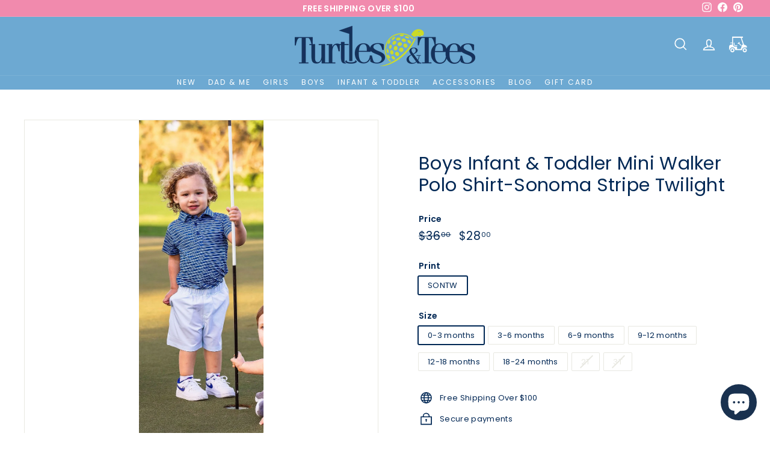

--- FILE ---
content_type: text/html; charset=utf-8
request_url: https://turtlesandtees.com/products/itboys-mini-walker-polo-shirt-sonoma-stripe-twilight
body_size: 48325
content:

<!doctype html>
<html class="no-js" lang="en" dir="ltr">
<head>
<script>
window.KiwiSizing = window.KiwiSizing === undefined ? {} : window.KiwiSizing;
KiwiSizing.shop = "turtlesandtees.myshopify.com";


KiwiSizing.data = {
  collections: "404011188476,404011024636,406249570556,408647467260,396683084028,397135151356,396683411708,417345274108",
  tags: "dad \u0026 me,Family Outing,Infant,Infant \u0026 Toddler Boys,Last Round,shirt,ss2024",
  product: "8249007767804",
  vendor: "TurtlesAndTees",
  type: "Baby \u0026 Toddler Tops",
  title: "Boys Infant \u0026 Toddler Mini Walker Polo Shirt-Sonoma Stripe Twilight",
  images: ["\/\/turtlesandtees.com\/cdn\/shop\/files\/MiniWalkerTwilight.jpg?v=1709656537","\/\/turtlesandtees.com\/cdn\/shop\/files\/SS2024-TT-INF-DS02MiniWalkBabyBoyPolo_SonomaStripeBule_Front_e980f0fa-1888-45d6-9b09-fcdfa9b5e85e.jpg?v=1709656537","\/\/turtlesandtees.com\/cdn\/shop\/files\/SS2024-TT-INF-DS02MiniWalkBabyBoyPolo_SonomaStripeBule_Back_1d70c2a0-550a-4787-9b8f-cfaceaa8a2ff.jpg?v=1709656537","\/\/turtlesandtees.com\/cdn\/shop\/files\/SS2024-TT-INF-DS02MiniWalkBabyBoyPolo_SonomaStripeBule_Closeup_1_3397888d-75fa-4710-932b-1ef20e8cace7.jpg?v=1709656537","\/\/turtlesandtees.com\/cdn\/shop\/files\/SS2024-TT-INF-DS02MiniWalkBabyBoyPolo_SonomaStripeBule_Closeup_2_3d185414-6773-461c-b45b-0b2958d541b3.jpg?v=1709656537"],
  options: [{"name":"Print","position":1,"values":["SONTW"]},{"name":"Size","position":2,"values":["0-3 months","3-6 months","6-9 months","9-12 months","12-18 months","18-24 months","2T","3T"]}],
  variants: [{"id":44938706059516,"title":"SONTW \/ 0-3 months","option1":"SONTW","option2":"0-3 months","option3":null,"sku":"SS24_ITBoys Mini Walker Polo ShirtSONTW0-3 months","requires_shipping":true,"taxable":true,"featured_image":null,"available":true,"name":"Boys Infant \u0026 Toddler Mini Walker Polo Shirt-Sonoma Stripe Twilight - SONTW \/ 0-3 months","public_title":"SONTW \/ 0-3 months","options":["SONTW","0-3 months"],"price":2800,"weight":0,"compare_at_price":3600,"inventory_management":"shopify","barcode":null,"requires_selling_plan":false,"selling_plan_allocations":[]},{"id":44938706092284,"title":"SONTW \/ 3-6 months","option1":"SONTW","option2":"3-6 months","option3":null,"sku":"SS24_ITBoys Mini Walker Polo ShirtSONTW3-6 months","requires_shipping":true,"taxable":true,"featured_image":null,"available":true,"name":"Boys Infant \u0026 Toddler Mini Walker Polo Shirt-Sonoma Stripe Twilight - SONTW \/ 3-6 months","public_title":"SONTW \/ 3-6 months","options":["SONTW","3-6 months"],"price":2800,"weight":0,"compare_at_price":3600,"inventory_management":"shopify","barcode":null,"requires_selling_plan":false,"selling_plan_allocations":[]},{"id":44938706125052,"title":"SONTW \/ 6-9 months","option1":"SONTW","option2":"6-9 months","option3":null,"sku":"SS24_ITBoys Mini Walker Polo ShirtSONTW6-9 months","requires_shipping":true,"taxable":true,"featured_image":null,"available":true,"name":"Boys Infant \u0026 Toddler Mini Walker Polo Shirt-Sonoma Stripe Twilight - SONTW \/ 6-9 months","public_title":"SONTW \/ 6-9 months","options":["SONTW","6-9 months"],"price":2800,"weight":0,"compare_at_price":3600,"inventory_management":"shopify","barcode":null,"requires_selling_plan":false,"selling_plan_allocations":[]},{"id":44938706157820,"title":"SONTW \/ 9-12 months","option1":"SONTW","option2":"9-12 months","option3":null,"sku":"SS24_ITBoys Mini Walker Polo ShirtSONTW9-12 months","requires_shipping":true,"taxable":true,"featured_image":null,"available":true,"name":"Boys Infant \u0026 Toddler Mini Walker Polo Shirt-Sonoma Stripe Twilight - SONTW \/ 9-12 months","public_title":"SONTW \/ 9-12 months","options":["SONTW","9-12 months"],"price":2800,"weight":0,"compare_at_price":3600,"inventory_management":"shopify","barcode":null,"requires_selling_plan":false,"selling_plan_allocations":[]},{"id":44938706190588,"title":"SONTW \/ 12-18 months","option1":"SONTW","option2":"12-18 months","option3":null,"sku":"SS24_ITBoys Mini Walker Polo ShirtSONTW12-18 months","requires_shipping":true,"taxable":true,"featured_image":null,"available":true,"name":"Boys Infant \u0026 Toddler Mini Walker Polo Shirt-Sonoma Stripe Twilight - SONTW \/ 12-18 months","public_title":"SONTW \/ 12-18 months","options":["SONTW","12-18 months"],"price":2800,"weight":0,"compare_at_price":3600,"inventory_management":"shopify","barcode":null,"requires_selling_plan":false,"selling_plan_allocations":[]},{"id":44938706223356,"title":"SONTW \/ 18-24 months","option1":"SONTW","option2":"18-24 months","option3":null,"sku":"SS24_ITBoys Mini Walker Polo ShirtSONTW18-24 months","requires_shipping":true,"taxable":true,"featured_image":null,"available":true,"name":"Boys Infant \u0026 Toddler Mini Walker Polo Shirt-Sonoma Stripe Twilight - SONTW \/ 18-24 months","public_title":"SONTW \/ 18-24 months","options":["SONTW","18-24 months"],"price":2800,"weight":0,"compare_at_price":3600,"inventory_management":"shopify","barcode":null,"requires_selling_plan":false,"selling_plan_allocations":[]},{"id":44938706256124,"title":"SONTW \/ 2T","option1":"SONTW","option2":"2T","option3":null,"sku":"SS24_ITBoys Mini Walker Polo ShirtSONTW2T","requires_shipping":true,"taxable":true,"featured_image":null,"available":false,"name":"Boys Infant \u0026 Toddler Mini Walker Polo Shirt-Sonoma Stripe Twilight - SONTW \/ 2T","public_title":"SONTW \/ 2T","options":["SONTW","2T"],"price":2800,"weight":0,"compare_at_price":3600,"inventory_management":"shopify","barcode":null,"requires_selling_plan":false,"selling_plan_allocations":[]},{"id":44938706288892,"title":"SONTW \/ 3T","option1":"SONTW","option2":"3T","option3":null,"sku":"SS24_ITBoys Mini Walker Polo ShirtSONTW3T","requires_shipping":true,"taxable":true,"featured_image":null,"available":false,"name":"Boys Infant \u0026 Toddler Mini Walker Polo Shirt-Sonoma Stripe Twilight - SONTW \/ 3T","public_title":"SONTW \/ 3T","options":["SONTW","3T"],"price":2800,"weight":0,"compare_at_price":3600,"inventory_management":"shopify","barcode":null,"requires_selling_plan":false,"selling_plan_allocations":[]}],
};

</script>
  <meta name="google-site-verification" content="5B7OSdBRQeuMIo9vp5MZs0r-RzoV6WjbKAwBfoEGO98" />
  <meta charset="utf-8">
  <meta http-equiv="X-UA-Compatible" content="IE=edge,chrome=1">
  <meta name="viewport" content="width=device-width,initial-scale=1">
  <meta name="theme-color" content="#14315a">
  <link rel="canonical" href="https://turtlesandtees.com/products/itboys-mini-walker-polo-shirt-sonoma-stripe-twilight">
  <link rel="preload" as="script" href="//turtlesandtees.com/cdn/shop/t/4/assets/theme.js?v=182101209089960972311662227713">
  <link rel="preconnect" href="https://cdn.shopify.com">
  <link rel="preconnect" href="https://fonts.shopifycdn.com">
  <link rel="dns-prefetch" href="https://productreviews.shopifycdn.com">
  <link rel="dns-prefetch" href="https://ajax.googleapis.com">
  <link rel="dns-prefetch" href="https://maps.googleapis.com">
  <link rel="dns-prefetch" href="https://maps.gstatic.com"><link rel="shortcut icon" href="//turtlesandtees.com/cdn/shop/files/Favicon_32x32.jpg?v=1651213655" type="image/png" /><title>Boys Infant and Toddler Walker Polo Shirt - Stripe Twilight
&ndash; TurtlesAndTees
</title>
<meta name="description" content="Our navy stripe polo is just what you need. Whether you&#39;re heading to the golf club or looking for dad and baby matching golf polos this polo is sure to keep your little one comfortable and fashionable."><meta property="og:site_name" content="TurtlesAndTees">
  <meta property="og:url" content="https://turtlesandtees.com/products/itboys-mini-walker-polo-shirt-sonoma-stripe-twilight">
  <meta property="og:title" content="Boys Infant &amp; Toddler Mini Walker Polo Shirt-Sonoma Stripe Twilight">
  <meta property="og:type" content="product">
  <meta property="og:description" content="Our navy stripe polo is just what you need. Whether you&#39;re heading to the golf club or looking for dad and baby matching golf polos this polo is sure to keep your little one comfortable and fashionable."><meta property="og:image" content="http://turtlesandtees.com/cdn/shop/files/MiniWalkerTwilight.jpg?v=1709656537">
    <meta property="og:image:secure_url" content="https://turtlesandtees.com/cdn/shop/files/MiniWalkerTwilight.jpg?v=1709656537">
    <meta property="og:image:width" content="482">
    <meta property="og:image:height" content="1365"><meta name="twitter:site" content="@">
  <meta name="twitter:card" content="summary_large_image">
  <meta name="twitter:title" content="Boys Infant & Toddler Mini Walker Polo Shirt-Sonoma Stripe Twilight">
  <meta name="twitter:description" content="Our navy stripe polo is just what you need. Whether you&#39;re heading to the golf club or looking for dad and baby matching golf polos this polo is sure to keep your little one comfortable and fashionable.">
<style data-shopify>@font-face {
  font-family: Poppins;
  font-weight: 400;
  font-style: normal;
  font-display: swap;
  src: url("//turtlesandtees.com/cdn/fonts/poppins/poppins_n4.0ba78fa5af9b0e1a374041b3ceaadf0a43b41362.woff2") format("woff2"),
       url("//turtlesandtees.com/cdn/fonts/poppins/poppins_n4.214741a72ff2596839fc9760ee7a770386cf16ca.woff") format("woff");
}

  @font-face {
  font-family: Poppins;
  font-weight: 400;
  font-style: normal;
  font-display: swap;
  src: url("//turtlesandtees.com/cdn/fonts/poppins/poppins_n4.0ba78fa5af9b0e1a374041b3ceaadf0a43b41362.woff2") format("woff2"),
       url("//turtlesandtees.com/cdn/fonts/poppins/poppins_n4.214741a72ff2596839fc9760ee7a770386cf16ca.woff") format("woff");
}


  @font-face {
  font-family: Poppins;
  font-weight: 600;
  font-style: normal;
  font-display: swap;
  src: url("//turtlesandtees.com/cdn/fonts/poppins/poppins_n6.aa29d4918bc243723d56b59572e18228ed0786f6.woff2") format("woff2"),
       url("//turtlesandtees.com/cdn/fonts/poppins/poppins_n6.5f815d845fe073750885d5b7e619ee00e8111208.woff") format("woff");
}

  @font-face {
  font-family: Poppins;
  font-weight: 400;
  font-style: italic;
  font-display: swap;
  src: url("//turtlesandtees.com/cdn/fonts/poppins/poppins_i4.846ad1e22474f856bd6b81ba4585a60799a9f5d2.woff2") format("woff2"),
       url("//turtlesandtees.com/cdn/fonts/poppins/poppins_i4.56b43284e8b52fc64c1fd271f289a39e8477e9ec.woff") format("woff");
}

  @font-face {
  font-family: Poppins;
  font-weight: 600;
  font-style: italic;
  font-display: swap;
  src: url("//turtlesandtees.com/cdn/fonts/poppins/poppins_i6.bb8044d6203f492888d626dafda3c2999253e8e9.woff2") format("woff2"),
       url("//turtlesandtees.com/cdn/fonts/poppins/poppins_i6.e233dec1a61b1e7dead9f920159eda42280a02c3.woff") format("woff");
}

</style><link rel="stylesheet" href="//turtlesandtees.com/cdn/shop/t/4/assets/theme.css?v=115451268545125734411765161387"><style data-shopify>:root {
    --typeHeaderPrimary: Poppins;
    --typeHeaderFallback: sans-serif;
    --typeHeaderSize: 36px;
    --typeHeaderWeight: 400;
    --typeHeaderLineHeight: 1.2;
    --typeHeaderSpacing: 0.01em;

    --typeBasePrimary:Poppins;
    --typeBaseFallback:sans-serif;
    --typeBaseSize: 13px;
    --typeBaseWeight: 400;
    --typeBaseSpacing: 0.025em;
    --typeBaseLineHeight: 1.2;

    --colorSmallImageBg: #ffffff;
    --colorSmallImageBgDark: #f7f7f7;
    --colorLargeImageBg: #ffffff;
    --colorLargeImageBgLight: #ffffff;

    --iconWeight: 4px;
    --iconLinecaps: miter;

    
      --buttonRadius: 3px;
      --btnPadding: 11px 25px;
    

    
      --roundness: 15px;
    

    
      --gridThickness: 0px;
    

    --productTileMargin: 10%;
    --collectionTileMargin: 20%;

    --swatchSize: 40px;
  }

  @media screen and (max-width: 768px) {
    :root {
      --typeBaseSize: 11px;

      
        --roundness: 15px;
        --btnPadding: 9px 25px;
      
    }
  }</style><script>
    document.documentElement.className = document.documentElement.className.replace('no-js', 'js');

    window.theme = window.theme || {};
    theme.routes = {
      home: "/",
      collections: "/collections",
      cart: "/cart.js",
      cartPage: "/cart",
      cartAdd: "/cart/add.js",
      cartChange: "/cart/change.js",
      search: "/search"
    };
    theme.strings = {
      soldOut: "Sold Out",
      unavailable: "Unavailable",
      inStockLabel: "In stock, ready to ship",
      stockLabel: "Low stock - [count] items left",
      willNotShipUntil: "Ready to ship [date]",
      willBeInStockAfter: "Back in stock [date]",
      waitingForStock: "Inventory on the way",
      savePrice: "Save [saved_amount]",
      cartEmpty: "Your cart is currently empty.",
      cartTermsConfirmation: "You must agree with the terms and conditions of sales to check out",
      searchCollections: "Collections:",
      searchPages: "Pages:",
      searchArticles: "Articles:"
    };
    theme.settings = {
      dynamicVariantsEnable: true,
      cartType: "dropdown",
      isCustomerTemplate: false,
      moneyFormat: "${{amount}}",
      saveType: "dollar",
      productImageSize: "square",
      productImageCover: true,
      predictiveSearch: true,
      predictiveSearchType: "product",
      superScriptSetting: true,
      superScriptPrice: true,
      quickView: true,
      quickAdd: true,
      themeName: 'Expanse',
      themeVersion: "2.5.2"
    };
  </script>
  <script>
    

  window.addEventListener('wnw_load', function(e) {
   
    
    setTimeout(()=>{
        var evt = document.createEvent('Event');  
        evt.initEvent('wnw_load_custom', false, false);  
        window.dispatchEvent(evt);               
    }, 2000);
    
    setTimeout(()=>{  
        window.emitEvent=function(e,n,t){if(e){n=n||window,t=t||{};var a=new CustomEvent(e,{bubbles:!0,cancelable:!0,detail:t});n.dispatchEvent(a)}};
  	    setTimeout(()=>{emitEvent("allLoad", window, {});}, 10);
  	    setTimeout(()=>{emitEvent("allLoad", document, {});}, 10);
    }, 5000);
  	
    
    
  });
  
</script>
 
  <script>window.performance && window.performance.mark && window.performance.mark('shopify.content_for_header.start');</script><meta name="google-site-verification" content="I0kp_nUER_90d88DHP4XNo2QDw0XoHGO6hbY6gkHFPE">
<meta name="google-site-verification" content="iEHMd1YCKpWzz2AuhunGlM3Y1MxSxf-cLL9J2QDvml4">
<meta name="facebook-domain-verification" content="h73q7h0tirt8cn670cjyxso0ohfb1r">
<meta id="shopify-digital-wallet" name="shopify-digital-wallet" content="/63966216444/digital_wallets/dialog">
<meta name="shopify-checkout-api-token" content="8bf3504128c4ad9de42730771092bc3e">
<meta id="in-context-paypal-metadata" data-shop-id="63966216444" data-venmo-supported="false" data-environment="production" data-locale="en_US" data-paypal-v4="true" data-currency="USD">
<link rel="alternate" type="application/json+oembed" href="https://turtlesandtees.com/products/itboys-mini-walker-polo-shirt-sonoma-stripe-twilight.oembed">
<script async="async" type="noscript-s" data-src="/checkouts/internal/preloads.js?locale=en-US"></script>
<link rel="preconnect" href="https://shop.app" crossorigin="anonymous">
<script async="async" type="noscript-s" data-src="https://shop.app/checkouts/internal/preloads.js?locale=en-US&shop_id=63966216444" crossorigin="anonymous"></script>
<script id="apple-pay-shop-capabilities" type="application/json">{"shopId":63966216444,"countryCode":"US","currencyCode":"USD","merchantCapabilities":["supports3DS"],"merchantId":"gid:\/\/shopify\/Shop\/63966216444","merchantName":"TurtlesAndTees","requiredBillingContactFields":["postalAddress","email","phone"],"requiredShippingContactFields":["postalAddress","email","phone"],"shippingType":"shipping","supportedNetworks":["visa","masterCard","amex","discover","elo","jcb"],"total":{"type":"pending","label":"TurtlesAndTees","amount":"1.00"},"shopifyPaymentsEnabled":true,"supportsSubscriptions":true}</script>
<script id="shopify-features" type="application/json">{"accessToken":"8bf3504128c4ad9de42730771092bc3e","betas":["rich-media-storefront-analytics"],"domain":"turtlesandtees.com","predictiveSearch":true,"shopId":63966216444,"locale":"en"}</script>
<script>var Shopify = Shopify || {};
Shopify.shop = "turtlesandtees.myshopify.com";
Shopify.locale = "en";
Shopify.currency = {"active":"USD","rate":"1.0"};
Shopify.country = "US";
Shopify.theme = {"name":"Optimization Turtle\u0026Tees","id":135026540796,"schema_name":"Expanse","schema_version":"2.5.2","theme_store_id":null,"role":"main"};
Shopify.theme.handle = "null";
Shopify.theme.style = {"id":null,"handle":null};
Shopify.cdnHost = "turtlesandtees.com/cdn";
Shopify.routes = Shopify.routes || {};
Shopify.routes.root = "/";</script>
<script type="module">!function(o){(o.Shopify=o.Shopify||{}).modules=!0}(window);</script>
<script>!function(o){function n(){var o=[];function n(){o.push(Array.prototype.slice.apply(arguments))}return n.q=o,n}var t=o.Shopify=o.Shopify||{};t.loadFeatures=n(),t.autoloadFeatures=n()}(window);</script>
<script>
  window.ShopifyPay = window.ShopifyPay || {};
  window.ShopifyPay.apiHost = "shop.app\/pay";
  window.ShopifyPay.redirectState = null;
</script>
<script id="shop-js-analytics" type="application/json">{"pageType":"product"}</script>
<script defer="defer" async type="module" type="noscript-s" data-src="//turtlesandtees.com/cdn/shopifycloud/shop-js/modules/v2/client.init-shop-cart-sync_IZsNAliE.en.esm.js"></script>
<script defer="defer" async type="module" type="noscript-s" data-src="//turtlesandtees.com/cdn/shopifycloud/shop-js/modules/v2/chunk.common_0OUaOowp.esm.js"></script>
<script type="module">
  await import("//turtlesandtees.com/cdn/shopifycloud/shop-js/modules/v2/client.init-shop-cart-sync_IZsNAliE.en.esm.js");
await import("//turtlesandtees.com/cdn/shopifycloud/shop-js/modules/v2/chunk.common_0OUaOowp.esm.js");

  window.Shopify.SignInWithShop?.initShopCartSync?.({"fedCMEnabled":true,"windoidEnabled":true});

</script>
<script defer="defer" async type="module" type="noscript-s" data-src="//turtlesandtees.com/cdn/shopifycloud/shop-js/modules/v2/client.payment-terms_CNlwjfZz.en.esm.js"></script>
<script defer="defer" async type="module" type="noscript-s" data-src="//turtlesandtees.com/cdn/shopifycloud/shop-js/modules/v2/chunk.common_0OUaOowp.esm.js"></script>
<script defer="defer" async type="module" type="noscript-s" data-src="//turtlesandtees.com/cdn/shopifycloud/shop-js/modules/v2/chunk.modal_CGo_dVj3.esm.js"></script>
<script type="module">
  await import("//turtlesandtees.com/cdn/shopifycloud/shop-js/modules/v2/client.payment-terms_CNlwjfZz.en.esm.js");
await import("//turtlesandtees.com/cdn/shopifycloud/shop-js/modules/v2/chunk.common_0OUaOowp.esm.js");
await import("//turtlesandtees.com/cdn/shopifycloud/shop-js/modules/v2/chunk.modal_CGo_dVj3.esm.js");

  
</script>
<script>
  window.Shopify = window.Shopify || {};
  if (!window.Shopify.featureAssets) window.Shopify.featureAssets = {};
  window.Shopify.featureAssets['shop-js'] = {"shop-cart-sync":["modules/v2/client.shop-cart-sync_DLOhI_0X.en.esm.js","modules/v2/chunk.common_0OUaOowp.esm.js"],"init-fed-cm":["modules/v2/client.init-fed-cm_C6YtU0w6.en.esm.js","modules/v2/chunk.common_0OUaOowp.esm.js"],"shop-button":["modules/v2/client.shop-button_BCMx7GTG.en.esm.js","modules/v2/chunk.common_0OUaOowp.esm.js"],"shop-cash-offers":["modules/v2/client.shop-cash-offers_BT26qb5j.en.esm.js","modules/v2/chunk.common_0OUaOowp.esm.js","modules/v2/chunk.modal_CGo_dVj3.esm.js"],"init-windoid":["modules/v2/client.init-windoid_B9PkRMql.en.esm.js","modules/v2/chunk.common_0OUaOowp.esm.js"],"init-shop-email-lookup-coordinator":["modules/v2/client.init-shop-email-lookup-coordinator_DZkqjsbU.en.esm.js","modules/v2/chunk.common_0OUaOowp.esm.js"],"shop-toast-manager":["modules/v2/client.shop-toast-manager_Di2EnuM7.en.esm.js","modules/v2/chunk.common_0OUaOowp.esm.js"],"shop-login-button":["modules/v2/client.shop-login-button_BtqW_SIO.en.esm.js","modules/v2/chunk.common_0OUaOowp.esm.js","modules/v2/chunk.modal_CGo_dVj3.esm.js"],"avatar":["modules/v2/client.avatar_BTnouDA3.en.esm.js"],"pay-button":["modules/v2/client.pay-button_CWa-C9R1.en.esm.js","modules/v2/chunk.common_0OUaOowp.esm.js"],"init-shop-cart-sync":["modules/v2/client.init-shop-cart-sync_IZsNAliE.en.esm.js","modules/v2/chunk.common_0OUaOowp.esm.js"],"init-customer-accounts":["modules/v2/client.init-customer-accounts_DenGwJTU.en.esm.js","modules/v2/client.shop-login-button_BtqW_SIO.en.esm.js","modules/v2/chunk.common_0OUaOowp.esm.js","modules/v2/chunk.modal_CGo_dVj3.esm.js"],"init-shop-for-new-customer-accounts":["modules/v2/client.init-shop-for-new-customer-accounts_JdHXxpS9.en.esm.js","modules/v2/client.shop-login-button_BtqW_SIO.en.esm.js","modules/v2/chunk.common_0OUaOowp.esm.js","modules/v2/chunk.modal_CGo_dVj3.esm.js"],"init-customer-accounts-sign-up":["modules/v2/client.init-customer-accounts-sign-up_D6__K_p8.en.esm.js","modules/v2/client.shop-login-button_BtqW_SIO.en.esm.js","modules/v2/chunk.common_0OUaOowp.esm.js","modules/v2/chunk.modal_CGo_dVj3.esm.js"],"checkout-modal":["modules/v2/client.checkout-modal_C_ZQDY6s.en.esm.js","modules/v2/chunk.common_0OUaOowp.esm.js","modules/v2/chunk.modal_CGo_dVj3.esm.js"],"shop-follow-button":["modules/v2/client.shop-follow-button_XetIsj8l.en.esm.js","modules/v2/chunk.common_0OUaOowp.esm.js","modules/v2/chunk.modal_CGo_dVj3.esm.js"],"lead-capture":["modules/v2/client.lead-capture_DvA72MRN.en.esm.js","modules/v2/chunk.common_0OUaOowp.esm.js","modules/v2/chunk.modal_CGo_dVj3.esm.js"],"shop-login":["modules/v2/client.shop-login_ClXNxyh6.en.esm.js","modules/v2/chunk.common_0OUaOowp.esm.js","modules/v2/chunk.modal_CGo_dVj3.esm.js"],"payment-terms":["modules/v2/client.payment-terms_CNlwjfZz.en.esm.js","modules/v2/chunk.common_0OUaOowp.esm.js","modules/v2/chunk.modal_CGo_dVj3.esm.js"]};
</script>
<script>(function() {
  var isLoaded = false;
  function asyncLoad() {
    if (isLoaded) return;
    isLoaded = true;
    var urls = ["https:\/\/app.kiwisizing.com\/web\/js\/dist\/kiwiSizing\/plugin\/SizingPlugin.prod.js?v=330\u0026shop=turtlesandtees.myshopify.com","https:\/\/cdn.nfcube.com\/instafeed-fda455b63a2924b8f7c40a31085fad2a.js?shop=turtlesandtees.myshopify.com"];
    for (var i = 0; i < urls.length; i++) {
      var s = document.createElement('script');
      s.type = 'text/javascript';
      s.async = true;
      s.src = urls[i];
      var x = document.getElementsByTagName('script')[0];
      x.parentNode.insertBefore(s, x);
    }
  };
  if(window.attachEvent) {
    window.attachEvent('onload', asyncLoad);
  } else {
    window.addEventListener('wnw_load_custom', asyncLoad, false);
  }
})();</script>
<script id="__st">var __st={"a":63966216444,"offset":-18000,"reqid":"a2a545ff-e444-44dc-a05e-9b38035f07b1-1768359638","pageurl":"turtlesandtees.com\/products\/itboys-mini-walker-polo-shirt-sonoma-stripe-twilight","u":"385e5f6dfa57","p":"product","rtyp":"product","rid":8249007767804};</script>
<script>window.ShopifyPaypalV4VisibilityTracking = true;</script>
<script id="captcha-bootstrap">!function(){'use strict';const t='contact',e='account',n='new_comment',o=[[t,t],['blogs',n],['comments',n],[t,'customer']],c=[[e,'customer_login'],[e,'guest_login'],[e,'recover_customer_password'],[e,'create_customer']],r=t=>t.map((([t,e])=>`form[action*='/${t}']:not([data-nocaptcha='true']) input[name='form_type'][value='${e}']`)).join(','),a=t=>()=>t?[...document.querySelectorAll(t)].map((t=>t.form)):[];function s(){const t=[...o],e=r(t);return a(e)}const i='password',u='form_key',d=['recaptcha-v3-token','g-recaptcha-response','h-captcha-response',i],f=()=>{try{return window.sessionStorage}catch{return}},m='__shopify_v',_=t=>t.elements[u];function p(t,e,n=!1){try{const o=window.sessionStorage,c=JSON.parse(o.getItem(e)),{data:r}=function(t){const{data:e,action:n}=t;return t[m]||n?{data:e,action:n}:{data:t,action:n}}(c);for(const[e,n]of Object.entries(r))t.elements[e]&&(t.elements[e].value=n);n&&o.removeItem(e)}catch(o){console.error('form repopulation failed',{error:o})}}const l='form_type',E='cptcha';function T(t){t.dataset[E]=!0}const w=window,h=w.document,L='Shopify',v='ce_forms',y='captcha';let A=!1;((t,e)=>{const n=(g='f06e6c50-85a8-45c8-87d0-21a2b65856fe',I='https://cdn.shopify.com/shopifycloud/storefront-forms-hcaptcha/ce_storefront_forms_captcha_hcaptcha.v1.5.2.iife.js',D={infoText:'Protected by hCaptcha',privacyText:'Privacy',termsText:'Terms'},(t,e,n)=>{const o=w[L][v],c=o.bindForm;if(c)return c(t,g,e,D).then(n);var r;o.q.push([[t,g,e,D],n]),r=I,A||(h.body.append(Object.assign(h.createElement('script'),{id:'captcha-provider',async:!0,src:r})),A=!0)});var g,I,D;w[L]=w[L]||{},w[L][v]=w[L][v]||{},w[L][v].q=[],w[L][y]=w[L][y]||{},w[L][y].protect=function(t,e){n(t,void 0,e),T(t)},Object.freeze(w[L][y]),function(t,e,n,w,h,L){const[v,y,A,g]=function(t,e,n){const i=e?o:[],u=t?c:[],d=[...i,...u],f=r(d),m=r(i),_=r(d.filter((([t,e])=>n.includes(e))));return[a(f),a(m),a(_),s()]}(w,h,L),I=t=>{const e=t.target;return e instanceof HTMLFormElement?e:e&&e.form},D=t=>v().includes(t);t.addEventListener('submit',(t=>{const e=I(t);if(!e)return;const n=D(e)&&!e.dataset.hcaptchaBound&&!e.dataset.recaptchaBound,o=_(e),c=g().includes(e)&&(!o||!o.value);(n||c)&&t.preventDefault(),c&&!n&&(function(t){try{if(!f())return;!function(t){const e=f();if(!e)return;const n=_(t);if(!n)return;const o=n.value;o&&e.removeItem(o)}(t);const e=Array.from(Array(32),(()=>Math.random().toString(36)[2])).join('');!function(t,e){_(t)||t.append(Object.assign(document.createElement('input'),{type:'hidden',name:u})),t.elements[u].value=e}(t,e),function(t,e){const n=f();if(!n)return;const o=[...t.querySelectorAll(`input[type='${i}']`)].map((({name:t})=>t)),c=[...d,...o],r={};for(const[a,s]of new FormData(t).entries())c.includes(a)||(r[a]=s);n.setItem(e,JSON.stringify({[m]:1,action:t.action,data:r}))}(t,e)}catch(e){console.error('failed to persist form',e)}}(e),e.submit())}));const S=(t,e)=>{t&&!t.dataset[E]&&(n(t,e.some((e=>e===t))),T(t))};for(const o of['focusin','change'])t.addEventListener(o,(t=>{const e=I(t);D(e)&&S(e,y())}));const B=e.get('form_key'),M=e.get(l),P=B&&M;t.addEventListener('allLoad',(()=>{const t=y();if(P)for(const e of t)e.elements[l].value===M&&p(e,B);[...new Set([...A(),...v().filter((t=>'true'===t.dataset.shopifyCaptcha))])].forEach((e=>S(e,t)))}))}(h,new URLSearchParams(w.location.search),n,t,e,['guest_login'])})(!0,!0)}();</script>
<script integrity="sha256-4kQ18oKyAcykRKYeNunJcIwy7WH5gtpwJnB7kiuLZ1E=" data-source-attribution="shopify.loadfeatures" defer="defer" type="noscript-s" data-src="//turtlesandtees.com/cdn/shopifycloud/storefront/assets/storefront/load_feature-a0a9edcb.js" crossorigin="anonymous"></script>
<script crossorigin="anonymous" defer="defer" type="noscript-s" data-src="//turtlesandtees.com/cdn/shopifycloud/storefront/assets/shopify_pay/storefront-65b4c6d7.js?v=20250812"></script>
<script data-source-attribution="shopify.dynamic_checkout.dynamic.init">var Shopify=Shopify||{};Shopify.PaymentButton=Shopify.PaymentButton||{isStorefrontPortableWallets:!0,init:function(){window.Shopify.PaymentButton.init=function(){};var t=document.createElement("script");t.type="noscript-s" data-src="https://turtlesandtees.com/cdn/shopifycloud/portable-wallets/latest/portable-wallets.en.js",t.type="module",document.head.appendChild(t)}};
</script>
<script data-source-attribution="shopify.dynamic_checkout.buyer_consent">
  function portableWalletsHideBuyerConsent(e){var t=document.getElementById("shopify-buyer-consent"),n=document.getElementById("shopify-subscription-policy-button");t&&n&&(t.classList.add("hidden"),t.setAttribute("aria-hidden","true"),n.removeEventListener("click",e))}function portableWalletsShowBuyerConsent(e){var t=document.getElementById("shopify-buyer-consent"),n=document.getElementById("shopify-subscription-policy-button");t&&n&&(t.classList.remove("hidden"),t.removeAttribute("aria-hidden"),n.addEventListener("click",e))}window.Shopify?.PaymentButton&&(window.Shopify.PaymentButton.hideBuyerConsent=portableWalletsHideBuyerConsent,window.Shopify.PaymentButton.showBuyerConsent=portableWalletsShowBuyerConsent);
</script>
<script data-source-attribution="shopify.dynamic_checkout.cart.bootstrap">document.addEventListener("allLoad",(function(){function t(){return document.querySelector("shopify-accelerated-checkout-cart, shopify-accelerated-checkout")}if(t())Shopify.PaymentButton.init();else{new MutationObserver((function(e,n){t()&&(Shopify.PaymentButton.init(),n.disconnect())})).observe(document.body,{childList:!0,subtree:!0})}}));
</script>
<link id="shopify-accelerated-checkout-styles" rel="stylesheet" media="screen" href="https://turtlesandtees.com/cdn/shopifycloud/portable-wallets/latest/accelerated-checkout-backwards-compat.css" crossorigin="anonymous">
<style id="shopify-accelerated-checkout-cart">
        #shopify-buyer-consent {
  margin-top: 1em;
  display: inline-block;
  width: 100%;
}

#shopify-buyer-consent.hidden {
  display: none;
}

#shopify-subscription-policy-button {
  background: none;
  border: none;
  padding: 0;
  text-decoration: underline;
  font-size: inherit;
  cursor: pointer;
}

#shopify-subscription-policy-button::before {
  box-shadow: none;
}

      </style>

<script>window.performance && window.performance.mark && window.performance.mark('shopify.content_for_header.end');</script>


  <script src="//turtlesandtees.com/cdn/shop/t/4/assets/vendor-scripts-v2.js" defer="defer"></script>
  <script src="//turtlesandtees.com/cdn/shop/t/4/assets/theme.js?v=182101209089960972311662227713" defer="defer"></script><!-- Google tag (gtag.js) -->
<script async src="https://www.googletagmanager.com/gtag/js?id=UA-58490406-1"></script>
<script>
  window.dataLayer = window.dataLayer || [];
  function gtag(){dataLayer.push(arguments);}
  gtag('js', new Date());

  gtag('config', 'UA-58490406-1');
</script>
<script id="sg-js-global-vars">
                        sgGlobalVars = {"storeId":"d29e2119-4add-4ba2-ace4-ed34cfaaa114","seenManagerPrompt":false,"storeIsActive":false,"targetInfo":{"cart":{"isAfterElem":false,"isBeforeElem":true,"isInsideElem":false,"customSelector":"","isOn":true,"type":1,"integration":0,"sideCartOn":false,"useCheckoutButton":true},"product":{"useCartButton":true,"isAfterElem":false,"isBeforeElem":true,"isInsideElem":false,"customSelector":"","isOn":true,"type":1,"integration":0},"roundUp":{"isAfterElem":true,"isBeforeElem":false,"isInsideElem":false,"customSelector":"","isOn":false,"useCheckoutButton":true,"integration":0},"addOn":{"isOn":true,"integration":2}},"hideAdditionalScriptPrompt":false,"sgRoundUpId":null,"sgAddOnIds":null};
                        if(sgGlobalVars) {
                            sgGlobalVars.cart = {"note":null,"attributes":{},"original_total_price":0,"total_price":0,"total_discount":0,"total_weight":0.0,"item_count":0,"items":[],"requires_shipping":false,"currency":"USD","items_subtotal_price":0,"cart_level_discount_applications":[],"checkout_charge_amount":0};
                            sgGlobalVars.currentProduct = {"id":8249007767804,"title":"Boys Infant \u0026 Toddler Mini Walker Polo Shirt-Sonoma Stripe Twilight","handle":"itboys-mini-walker-polo-shirt-sonoma-stripe-twilight","description":"Our navy stripe polo is just what you need to dress your infant or toddler in style. Whether you're heading to the golf club or looking for dad and baby matching golf polos this polo is sure to keep your little one both comfortable and fashionable. Made from top-of-the-line performance fabric, our lightweight polo shirts are designed with fit and comfort in mind. So why wait? Treat your little one to the best and get them ready for a day of fun in the sun!","published_at":"2024-02-21T11:08:51-05:00","created_at":"2024-01-16T09:43:50-05:00","vendor":"TurtlesAndTees","type":"Baby \u0026 Toddler Tops","tags":["dad \u0026 me","Family Outing","Infant","Infant \u0026 Toddler Boys","Last Round","shirt","ss2024"],"price":2800,"price_min":2800,"price_max":2800,"available":true,"price_varies":false,"compare_at_price":3600,"compare_at_price_min":3600,"compare_at_price_max":3600,"compare_at_price_varies":false,"variants":[{"id":44938706059516,"title":"SONTW \/ 0-3 months","option1":"SONTW","option2":"0-3 months","option3":null,"sku":"SS24_ITBoys Mini Walker Polo ShirtSONTW0-3 months","requires_shipping":true,"taxable":true,"featured_image":null,"available":true,"name":"Boys Infant \u0026 Toddler Mini Walker Polo Shirt-Sonoma Stripe Twilight - SONTW \/ 0-3 months","public_title":"SONTW \/ 0-3 months","options":["SONTW","0-3 months"],"price":2800,"weight":0,"compare_at_price":3600,"inventory_management":"shopify","barcode":null,"requires_selling_plan":false,"selling_plan_allocations":[]},{"id":44938706092284,"title":"SONTW \/ 3-6 months","option1":"SONTW","option2":"3-6 months","option3":null,"sku":"SS24_ITBoys Mini Walker Polo ShirtSONTW3-6 months","requires_shipping":true,"taxable":true,"featured_image":null,"available":true,"name":"Boys Infant \u0026 Toddler Mini Walker Polo Shirt-Sonoma Stripe Twilight - SONTW \/ 3-6 months","public_title":"SONTW \/ 3-6 months","options":["SONTW","3-6 months"],"price":2800,"weight":0,"compare_at_price":3600,"inventory_management":"shopify","barcode":null,"requires_selling_plan":false,"selling_plan_allocations":[]},{"id":44938706125052,"title":"SONTW \/ 6-9 months","option1":"SONTW","option2":"6-9 months","option3":null,"sku":"SS24_ITBoys Mini Walker Polo ShirtSONTW6-9 months","requires_shipping":true,"taxable":true,"featured_image":null,"available":true,"name":"Boys Infant \u0026 Toddler Mini Walker Polo Shirt-Sonoma Stripe Twilight - SONTW \/ 6-9 months","public_title":"SONTW \/ 6-9 months","options":["SONTW","6-9 months"],"price":2800,"weight":0,"compare_at_price":3600,"inventory_management":"shopify","barcode":null,"requires_selling_plan":false,"selling_plan_allocations":[]},{"id":44938706157820,"title":"SONTW \/ 9-12 months","option1":"SONTW","option2":"9-12 months","option3":null,"sku":"SS24_ITBoys Mini Walker Polo ShirtSONTW9-12 months","requires_shipping":true,"taxable":true,"featured_image":null,"available":true,"name":"Boys Infant \u0026 Toddler Mini Walker Polo Shirt-Sonoma Stripe Twilight - SONTW \/ 9-12 months","public_title":"SONTW \/ 9-12 months","options":["SONTW","9-12 months"],"price":2800,"weight":0,"compare_at_price":3600,"inventory_management":"shopify","barcode":null,"requires_selling_plan":false,"selling_plan_allocations":[]},{"id":44938706190588,"title":"SONTW \/ 12-18 months","option1":"SONTW","option2":"12-18 months","option3":null,"sku":"SS24_ITBoys Mini Walker Polo ShirtSONTW12-18 months","requires_shipping":true,"taxable":true,"featured_image":null,"available":true,"name":"Boys Infant \u0026 Toddler Mini Walker Polo Shirt-Sonoma Stripe Twilight - SONTW \/ 12-18 months","public_title":"SONTW \/ 12-18 months","options":["SONTW","12-18 months"],"price":2800,"weight":0,"compare_at_price":3600,"inventory_management":"shopify","barcode":null,"requires_selling_plan":false,"selling_plan_allocations":[]},{"id":44938706223356,"title":"SONTW \/ 18-24 months","option1":"SONTW","option2":"18-24 months","option3":null,"sku":"SS24_ITBoys Mini Walker Polo ShirtSONTW18-24 months","requires_shipping":true,"taxable":true,"featured_image":null,"available":true,"name":"Boys Infant \u0026 Toddler Mini Walker Polo Shirt-Sonoma Stripe Twilight - SONTW \/ 18-24 months","public_title":"SONTW \/ 18-24 months","options":["SONTW","18-24 months"],"price":2800,"weight":0,"compare_at_price":3600,"inventory_management":"shopify","barcode":null,"requires_selling_plan":false,"selling_plan_allocations":[]},{"id":44938706256124,"title":"SONTW \/ 2T","option1":"SONTW","option2":"2T","option3":null,"sku":"SS24_ITBoys Mini Walker Polo ShirtSONTW2T","requires_shipping":true,"taxable":true,"featured_image":null,"available":false,"name":"Boys Infant \u0026 Toddler Mini Walker Polo Shirt-Sonoma Stripe Twilight - SONTW \/ 2T","public_title":"SONTW \/ 2T","options":["SONTW","2T"],"price":2800,"weight":0,"compare_at_price":3600,"inventory_management":"shopify","barcode":null,"requires_selling_plan":false,"selling_plan_allocations":[]},{"id":44938706288892,"title":"SONTW \/ 3T","option1":"SONTW","option2":"3T","option3":null,"sku":"SS24_ITBoys Mini Walker Polo ShirtSONTW3T","requires_shipping":true,"taxable":true,"featured_image":null,"available":false,"name":"Boys Infant \u0026 Toddler Mini Walker Polo Shirt-Sonoma Stripe Twilight - SONTW \/ 3T","public_title":"SONTW \/ 3T","options":["SONTW","3T"],"price":2800,"weight":0,"compare_at_price":3600,"inventory_management":"shopify","barcode":null,"requires_selling_plan":false,"selling_plan_allocations":[]}],"images":["\/\/turtlesandtees.com\/cdn\/shop\/files\/MiniWalkerTwilight.jpg?v=1709656537","\/\/turtlesandtees.com\/cdn\/shop\/files\/SS2024-TT-INF-DS02MiniWalkBabyBoyPolo_SonomaStripeBule_Front_e980f0fa-1888-45d6-9b09-fcdfa9b5e85e.jpg?v=1709656537","\/\/turtlesandtees.com\/cdn\/shop\/files\/SS2024-TT-INF-DS02MiniWalkBabyBoyPolo_SonomaStripeBule_Back_1d70c2a0-550a-4787-9b8f-cfaceaa8a2ff.jpg?v=1709656537","\/\/turtlesandtees.com\/cdn\/shop\/files\/SS2024-TT-INF-DS02MiniWalkBabyBoyPolo_SonomaStripeBule_Closeup_1_3397888d-75fa-4710-932b-1ef20e8cace7.jpg?v=1709656537","\/\/turtlesandtees.com\/cdn\/shop\/files\/SS2024-TT-INF-DS02MiniWalkBabyBoyPolo_SonomaStripeBule_Closeup_2_3d185414-6773-461c-b45b-0b2958d541b3.jpg?v=1709656537"],"featured_image":"\/\/turtlesandtees.com\/cdn\/shop\/files\/MiniWalkerTwilight.jpg?v=1709656537","options":["Print","Size"],"media":[{"alt":"Boys Infant \u0026 Toddler Mini Walker Polo Shirt-Sonoma Stripe Twilight Baby \u0026 Toddler Tops TurtlesAndTees   ","id":33239388619004,"position":1,"preview_image":{"aspect_ratio":0.353,"height":1365,"width":482,"src":"\/\/turtlesandtees.com\/cdn\/shop\/files\/MiniWalkerTwilight.jpg?v=1709656537"},"aspect_ratio":0.353,"height":1365,"media_type":"image","src":"\/\/turtlesandtees.com\/cdn\/shop\/files\/MiniWalkerTwilight.jpg?v=1709656537","width":482},{"alt":"Boys Infant \u0026 Toddler Mini Walker Polo Shirt-Sonoma Stripe Twilight Baby \u0026 Toddler Tops TurtlesAndTees   ","id":33199215804668,"position":2,"preview_image":{"aspect_ratio":1.0,"height":1600,"width":1600,"src":"\/\/turtlesandtees.com\/cdn\/shop\/files\/SS2024-TT-INF-DS02MiniWalkBabyBoyPolo_SonomaStripeBule_Front_e980f0fa-1888-45d6-9b09-fcdfa9b5e85e.jpg?v=1709656537"},"aspect_ratio":1.0,"height":1600,"media_type":"image","src":"\/\/turtlesandtees.com\/cdn\/shop\/files\/SS2024-TT-INF-DS02MiniWalkBabyBoyPolo_SonomaStripeBule_Front_e980f0fa-1888-45d6-9b09-fcdfa9b5e85e.jpg?v=1709656537","width":1600},{"alt":"Boys Infant \u0026 Toddler Mini Walker Polo Shirt-Sonoma Stripe Twilight Baby \u0026 Toddler Tops TurtlesAndTees   ","id":33199216361724,"position":3,"preview_image":{"aspect_ratio":1.0,"height":1600,"width":1600,"src":"\/\/turtlesandtees.com\/cdn\/shop\/files\/SS2024-TT-INF-DS02MiniWalkBabyBoyPolo_SonomaStripeBule_Back_1d70c2a0-550a-4787-9b8f-cfaceaa8a2ff.jpg?v=1709656537"},"aspect_ratio":1.0,"height":1600,"media_type":"image","src":"\/\/turtlesandtees.com\/cdn\/shop\/files\/SS2024-TT-INF-DS02MiniWalkBabyBoyPolo_SonomaStripeBule_Back_1d70c2a0-550a-4787-9b8f-cfaceaa8a2ff.jpg?v=1709656537","width":1600},{"alt":"Boys Infant \u0026 Toddler Mini Walker Polo Shirt-Sonoma Stripe Twilight Baby \u0026 Toddler Tops TurtlesAndTees   ","id":33199216492796,"position":4,"preview_image":{"aspect_ratio":1.0,"height":1600,"width":1600,"src":"\/\/turtlesandtees.com\/cdn\/shop\/files\/SS2024-TT-INF-DS02MiniWalkBabyBoyPolo_SonomaStripeBule_Closeup_1_3397888d-75fa-4710-932b-1ef20e8cace7.jpg?v=1709656537"},"aspect_ratio":1.0,"height":1600,"media_type":"image","src":"\/\/turtlesandtees.com\/cdn\/shop\/files\/SS2024-TT-INF-DS02MiniWalkBabyBoyPolo_SonomaStripeBule_Closeup_1_3397888d-75fa-4710-932b-1ef20e8cace7.jpg?v=1709656537","width":1600},{"alt":"Boys Infant \u0026 Toddler Mini Walker Polo Shirt-Sonoma Stripe Twilight Baby \u0026 Toddler Tops TurtlesAndTees   ","id":33199216623868,"position":5,"preview_image":{"aspect_ratio":1.0,"height":1600,"width":1600,"src":"\/\/turtlesandtees.com\/cdn\/shop\/files\/SS2024-TT-INF-DS02MiniWalkBabyBoyPolo_SonomaStripeBule_Closeup_2_3d185414-6773-461c-b45b-0b2958d541b3.jpg?v=1709656537"},"aspect_ratio":1.0,"height":1600,"media_type":"image","src":"\/\/turtlesandtees.com\/cdn\/shop\/files\/SS2024-TT-INF-DS02MiniWalkBabyBoyPolo_SonomaStripeBule_Closeup_2_3d185414-6773-461c-b45b-0b2958d541b3.jpg?v=1709656537","width":1600}],"requires_selling_plan":false,"selling_plan_groups":[],"content":"Our navy stripe polo is just what you need to dress your infant or toddler in style. Whether you're heading to the golf club or looking for dad and baby matching golf polos this polo is sure to keep your little one both comfortable and fashionable. Made from top-of-the-line performance fabric, our lightweight polo shirts are designed with fit and comfort in mind. So why wait? Treat your little one to the best and get them ready for a day of fun in the sun!"};
                            sgGlobalVars.isAdmin = false;
                        }
                    </script><!-- BEGIN app block: shopify://apps/judge-me-reviews/blocks/judgeme_core/61ccd3b1-a9f2-4160-9fe9-4fec8413e5d8 --><!-- Start of Judge.me Core -->






<link rel="dns-prefetch" href="https://cdnwidget.judge.me">
<link rel="dns-prefetch" href="https://cdn.judge.me">
<link rel="dns-prefetch" href="https://cdn1.judge.me">
<link rel="dns-prefetch" href="https://api.judge.me">

<script data-cfasync='false' class='jdgm-settings-script'>window.jdgmSettings={"pagination":5,"disable_web_reviews":false,"badge_no_review_text":"No reviews","badge_n_reviews_text":"{{ n }} review/reviews","hide_badge_preview_if_no_reviews":true,"badge_hide_text":false,"enforce_center_preview_badge":false,"widget_title":"Customer Reviews","widget_open_form_text":"Write a review","widget_close_form_text":"Cancel review","widget_refresh_page_text":"Refresh page","widget_summary_text":"Based on {{ number_of_reviews }} review/reviews","widget_no_review_text":"Be the first to write a review","widget_name_field_text":"Display name","widget_verified_name_field_text":"Verified Name (public)","widget_name_placeholder_text":"Display name","widget_required_field_error_text":"This field is required.","widget_email_field_text":"Email address","widget_verified_email_field_text":"Verified Email (private, can not be edited)","widget_email_placeholder_text":"Your email address","widget_email_field_error_text":"Please enter a valid email address.","widget_rating_field_text":"Rating","widget_review_title_field_text":"Review Title","widget_review_title_placeholder_text":"Give your review a title","widget_review_body_field_text":"Review content","widget_review_body_placeholder_text":"Start writing here...","widget_pictures_field_text":"Picture/Video (optional)","widget_submit_review_text":"Submit Review","widget_submit_verified_review_text":"Submit Verified Review","widget_submit_success_msg_with_auto_publish":"Thank you! Please refresh the page in a few moments to see your review. You can remove or edit your review by logging into \u003ca href='https://judge.me/login' target='_blank' rel='nofollow noopener'\u003eJudge.me\u003c/a\u003e","widget_submit_success_msg_no_auto_publish":"Thank you! Your review will be published as soon as it is approved by the shop admin. You can remove or edit your review by logging into \u003ca href='https://judge.me/login' target='_blank' rel='nofollow noopener'\u003eJudge.me\u003c/a\u003e","widget_show_default_reviews_out_of_total_text":"Showing {{ n_reviews_shown }} out of {{ n_reviews }} reviews.","widget_show_all_link_text":"Show all","widget_show_less_link_text":"Show less","widget_author_said_text":"{{ reviewer_name }} said:","widget_days_text":"{{ n }} days ago","widget_weeks_text":"{{ n }} week/weeks ago","widget_months_text":"{{ n }} month/months ago","widget_years_text":"{{ n }} year/years ago","widget_yesterday_text":"Yesterday","widget_today_text":"Today","widget_replied_text":"\u003e\u003e {{ shop_name }} replied:","widget_read_more_text":"Read more","widget_reviewer_name_as_initial":"","widget_rating_filter_color":"#fbcd0a","widget_rating_filter_see_all_text":"See all reviews","widget_sorting_most_recent_text":"Most Recent","widget_sorting_highest_rating_text":"Highest Rating","widget_sorting_lowest_rating_text":"Lowest Rating","widget_sorting_with_pictures_text":"Only Pictures","widget_sorting_most_helpful_text":"Most Helpful","widget_open_question_form_text":"Ask a question","widget_reviews_subtab_text":"Reviews","widget_questions_subtab_text":"Questions","widget_question_label_text":"Question","widget_answer_label_text":"Answer","widget_question_placeholder_text":"Write your question here","widget_submit_question_text":"Submit Question","widget_question_submit_success_text":"Thank you for your question! We will notify you once it gets answered.","verified_badge_text":"Verified","verified_badge_bg_color":"","verified_badge_text_color":"","verified_badge_placement":"left-of-reviewer-name","widget_review_max_height":"","widget_hide_border":false,"widget_social_share":false,"widget_thumb":false,"widget_review_location_show":false,"widget_location_format":"","all_reviews_include_out_of_store_products":true,"all_reviews_out_of_store_text":"(out of store)","all_reviews_pagination":100,"all_reviews_product_name_prefix_text":"about","enable_review_pictures":true,"enable_question_anwser":false,"widget_theme":"default","review_date_format":"mm/dd/yyyy","default_sort_method":"most-recent","widget_product_reviews_subtab_text":"Product Reviews","widget_shop_reviews_subtab_text":"Shop Reviews","widget_other_products_reviews_text":"Reviews for other products","widget_store_reviews_subtab_text":"Store reviews","widget_no_store_reviews_text":"This store hasn't received any reviews yet","widget_web_restriction_product_reviews_text":"This product hasn't received any reviews yet","widget_no_items_text":"No items found","widget_show_more_text":"Show more","widget_write_a_store_review_text":"Write a Store Review","widget_other_languages_heading":"Reviews in Other Languages","widget_translate_review_text":"Translate review to {{ language }}","widget_translating_review_text":"Translating...","widget_show_original_translation_text":"Show original ({{ language }})","widget_translate_review_failed_text":"Review couldn't be translated.","widget_translate_review_retry_text":"Retry","widget_translate_review_try_again_later_text":"Try again later","show_product_url_for_grouped_product":false,"widget_sorting_pictures_first_text":"Pictures First","show_pictures_on_all_rev_page_mobile":false,"show_pictures_on_all_rev_page_desktop":false,"floating_tab_hide_mobile_install_preference":false,"floating_tab_button_name":"★ Reviews","floating_tab_title":"Let customers speak for us","floating_tab_button_color":"","floating_tab_button_background_color":"","floating_tab_url":"","floating_tab_url_enabled":false,"floating_tab_tab_style":"text","all_reviews_text_badge_text":"Customers rate us {{ shop.metafields.judgeme.all_reviews_rating | round: 1 }}/5 based on {{ shop.metafields.judgeme.all_reviews_count }} reviews.","all_reviews_text_badge_text_branded_style":"{{ shop.metafields.judgeme.all_reviews_rating | round: 1 }} out of 5 stars based on {{ shop.metafields.judgeme.all_reviews_count }} reviews","is_all_reviews_text_badge_a_link":false,"show_stars_for_all_reviews_text_badge":false,"all_reviews_text_badge_url":"","all_reviews_text_style":"branded","all_reviews_text_color_style":"judgeme_brand_color","all_reviews_text_color":"#108474","all_reviews_text_show_jm_brand":false,"featured_carousel_show_header":true,"featured_carousel_title":"Let customers speak for us","testimonials_carousel_title":"Customers are saying","videos_carousel_title":"Real customer stories","cards_carousel_title":"Customers are saying","featured_carousel_count_text":"from {{ n }} reviews","featured_carousel_add_link_to_all_reviews_page":false,"featured_carousel_url":"","featured_carousel_show_images":true,"featured_carousel_autoslide_interval":5,"featured_carousel_arrows_on_the_sides":false,"featured_carousel_height":250,"featured_carousel_width":80,"featured_carousel_image_size":0,"featured_carousel_image_height":250,"featured_carousel_arrow_color":"#eeeeee","verified_count_badge_style":"branded","verified_count_badge_orientation":"horizontal","verified_count_badge_color_style":"judgeme_brand_color","verified_count_badge_color":"#108474","is_verified_count_badge_a_link":false,"verified_count_badge_url":"","verified_count_badge_show_jm_brand":true,"widget_rating_preset_default":5,"widget_first_sub_tab":"product-reviews","widget_show_histogram":true,"widget_histogram_use_custom_color":false,"widget_pagination_use_custom_color":false,"widget_star_use_custom_color":false,"widget_verified_badge_use_custom_color":false,"widget_write_review_use_custom_color":false,"picture_reminder_submit_button":"Upload Pictures","enable_review_videos":false,"mute_video_by_default":false,"widget_sorting_videos_first_text":"Videos First","widget_review_pending_text":"Pending","featured_carousel_items_for_large_screen":3,"social_share_options_order":"Facebook,Twitter","remove_microdata_snippet":true,"disable_json_ld":false,"enable_json_ld_products":false,"preview_badge_show_question_text":false,"preview_badge_no_question_text":"No questions","preview_badge_n_question_text":"{{ number_of_questions }} question/questions","qa_badge_show_icon":false,"qa_badge_position":"same-row","remove_judgeme_branding":false,"widget_add_search_bar":false,"widget_search_bar_placeholder":"Search","widget_sorting_verified_only_text":"Verified only","featured_carousel_theme":"default","featured_carousel_show_rating":true,"featured_carousel_show_title":true,"featured_carousel_show_body":true,"featured_carousel_show_date":false,"featured_carousel_show_reviewer":true,"featured_carousel_show_product":false,"featured_carousel_header_background_color":"#108474","featured_carousel_header_text_color":"#ffffff","featured_carousel_name_product_separator":"reviewed","featured_carousel_full_star_background":"#108474","featured_carousel_empty_star_background":"#dadada","featured_carousel_vertical_theme_background":"#f9fafb","featured_carousel_verified_badge_enable":true,"featured_carousel_verified_badge_color":"#108474","featured_carousel_border_style":"round","featured_carousel_review_line_length_limit":3,"featured_carousel_more_reviews_button_text":"Read more reviews","featured_carousel_view_product_button_text":"View product","all_reviews_page_load_reviews_on":"scroll","all_reviews_page_load_more_text":"Load More Reviews","disable_fb_tab_reviews":false,"enable_ajax_cdn_cache":false,"widget_advanced_speed_features":5,"widget_public_name_text":"displayed publicly like","default_reviewer_name":"John Smith","default_reviewer_name_has_non_latin":true,"widget_reviewer_anonymous":"Anonymous","medals_widget_title":"Judge.me Review Medals","medals_widget_background_color":"#f9fafb","medals_widget_position":"footer_all_pages","medals_widget_border_color":"#f9fafb","medals_widget_verified_text_position":"left","medals_widget_use_monochromatic_version":false,"medals_widget_elements_color":"#108474","show_reviewer_avatar":true,"widget_invalid_yt_video_url_error_text":"Not a YouTube video URL","widget_max_length_field_error_text":"Please enter no more than {0} characters.","widget_show_country_flag":false,"widget_show_collected_via_shop_app":true,"widget_verified_by_shop_badge_style":"light","widget_verified_by_shop_text":"Verified by Shop","widget_show_photo_gallery":false,"widget_load_with_code_splitting":true,"widget_ugc_install_preference":false,"widget_ugc_title":"Made by us, Shared by you","widget_ugc_subtitle":"Tag us to see your picture featured in our page","widget_ugc_arrows_color":"#ffffff","widget_ugc_primary_button_text":"Buy Now","widget_ugc_primary_button_background_color":"#108474","widget_ugc_primary_button_text_color":"#ffffff","widget_ugc_primary_button_border_width":"0","widget_ugc_primary_button_border_style":"none","widget_ugc_primary_button_border_color":"#108474","widget_ugc_primary_button_border_radius":"25","widget_ugc_secondary_button_text":"Load More","widget_ugc_secondary_button_background_color":"#ffffff","widget_ugc_secondary_button_text_color":"#108474","widget_ugc_secondary_button_border_width":"2","widget_ugc_secondary_button_border_style":"solid","widget_ugc_secondary_button_border_color":"#108474","widget_ugc_secondary_button_border_radius":"25","widget_ugc_reviews_button_text":"View Reviews","widget_ugc_reviews_button_background_color":"#ffffff","widget_ugc_reviews_button_text_color":"#108474","widget_ugc_reviews_button_border_width":"2","widget_ugc_reviews_button_border_style":"solid","widget_ugc_reviews_button_border_color":"#108474","widget_ugc_reviews_button_border_radius":"25","widget_ugc_reviews_button_link_to":"judgeme-reviews-page","widget_ugc_show_post_date":true,"widget_ugc_max_width":"800","widget_rating_metafield_value_type":true,"widget_primary_color":"#344493","widget_enable_secondary_color":false,"widget_secondary_color":"#edf5f5","widget_summary_average_rating_text":"{{ average_rating }} out of 5","widget_media_grid_title":"Customer photos \u0026 videos","widget_media_grid_see_more_text":"See more","widget_round_style":false,"widget_show_product_medals":false,"widget_verified_by_judgeme_text":"Verified by Judge.me","widget_show_store_medals":true,"widget_verified_by_judgeme_text_in_store_medals":"Verified by Judge.me","widget_media_field_exceed_quantity_message":"Sorry, we can only accept {{ max_media }} for one review.","widget_media_field_exceed_limit_message":"{{ file_name }} is too large, please select a {{ media_type }} less than {{ size_limit }}MB.","widget_review_submitted_text":"Review Submitted!","widget_question_submitted_text":"Question Submitted!","widget_close_form_text_question":"Cancel","widget_write_your_answer_here_text":"Write your answer here","widget_enabled_branded_link":true,"widget_show_collected_by_judgeme":false,"widget_reviewer_name_color":"","widget_write_review_text_color":"","widget_write_review_bg_color":"","widget_collected_by_judgeme_text":"collected by Judge.me","widget_pagination_type":"standard","widget_load_more_text":"Load More","widget_load_more_color":"#108474","widget_full_review_text":"Full Review","widget_read_more_reviews_text":"Read More Reviews","widget_read_questions_text":"Read Questions","widget_questions_and_answers_text":"Questions \u0026 Answers","widget_verified_by_text":"Verified by","widget_verified_text":"Verified","widget_number_of_reviews_text":"{{ number_of_reviews }} reviews","widget_back_button_text":"Back","widget_next_button_text":"Next","widget_custom_forms_filter_button":"Filters","custom_forms_style":"horizontal","widget_show_review_information":false,"how_reviews_are_collected":"How reviews are collected?","widget_show_review_keywords":false,"widget_gdpr_statement":"How we use your data: We'll only contact you about the review you left, and only if necessary. By submitting your review, you agree to Judge.me's \u003ca href='https://judge.me/terms' target='_blank' rel='nofollow noopener'\u003eterms\u003c/a\u003e, \u003ca href='https://judge.me/privacy' target='_blank' rel='nofollow noopener'\u003eprivacy\u003c/a\u003e and \u003ca href='https://judge.me/content-policy' target='_blank' rel='nofollow noopener'\u003econtent\u003c/a\u003e policies.","widget_multilingual_sorting_enabled":false,"widget_translate_review_content_enabled":false,"widget_translate_review_content_method":"manual","popup_widget_review_selection":"automatically_with_pictures","popup_widget_round_border_style":true,"popup_widget_show_title":true,"popup_widget_show_body":true,"popup_widget_show_reviewer":false,"popup_widget_show_product":true,"popup_widget_show_pictures":true,"popup_widget_use_review_picture":true,"popup_widget_show_on_home_page":true,"popup_widget_show_on_product_page":true,"popup_widget_show_on_collection_page":true,"popup_widget_show_on_cart_page":true,"popup_widget_position":"bottom_left","popup_widget_first_review_delay":5,"popup_widget_duration":5,"popup_widget_interval":5,"popup_widget_review_count":5,"popup_widget_hide_on_mobile":true,"review_snippet_widget_round_border_style":true,"review_snippet_widget_card_color":"#FFFFFF","review_snippet_widget_slider_arrows_background_color":"#FFFFFF","review_snippet_widget_slider_arrows_color":"#000000","review_snippet_widget_star_color":"#108474","show_product_variant":false,"all_reviews_product_variant_label_text":"Variant: ","widget_show_verified_branding":true,"widget_ai_summary_title":"Customers say","widget_ai_summary_disclaimer":"AI-powered review summary based on recent customer reviews","widget_show_ai_summary":false,"widget_show_ai_summary_bg":false,"widget_show_review_title_input":false,"redirect_reviewers_invited_via_email":"external_form","request_store_review_after_product_review":true,"request_review_other_products_in_order":false,"review_form_color_scheme":"default","review_form_corner_style":"square","review_form_star_color":{},"review_form_text_color":"#333333","review_form_background_color":"#ffffff","review_form_field_background_color":"#fafafa","review_form_button_color":{},"review_form_button_text_color":"#ffffff","review_form_modal_overlay_color":"#000000","review_content_screen_title_text":"How would you rate this product?","review_content_introduction_text":"We would love it if you would share a bit about your experience.","store_review_form_title_text":"How would you rate this store?","store_review_form_introduction_text":"We would love it if you would share a bit about your experience.","show_review_guidance_text":true,"one_star_review_guidance_text":"Poor","five_star_review_guidance_text":"Great","customer_information_screen_title_text":"About you","customer_information_introduction_text":"Please tell us more about you.","custom_questions_screen_title_text":"Your experience in more detail","custom_questions_introduction_text":"Here are a few questions to help us understand more about your experience.","review_submitted_screen_title_text":"Thanks for your review!","review_submitted_screen_thank_you_text":"We are processing it and it will appear on the store soon.","review_submitted_screen_email_verification_text":"Please confirm your email by clicking the link we just sent you. This helps us keep reviews authentic.","review_submitted_request_store_review_text":"Would you like to share your experience of shopping with us?","review_submitted_review_other_products_text":"Would you like to review these products?","store_review_screen_title_text":"Would you like to share your experience of shopping with us?","store_review_introduction_text":"We value your feedback and use it to improve. Please share any thoughts or suggestions you have.","reviewer_media_screen_title_picture_text":"Share a picture","reviewer_media_introduction_picture_text":"Upload a photo to support your review.","reviewer_media_screen_title_video_text":"Share a video","reviewer_media_introduction_video_text":"Upload a video to support your review.","reviewer_media_screen_title_picture_or_video_text":"Share a picture or video","reviewer_media_introduction_picture_or_video_text":"Upload a photo or video to support your review.","reviewer_media_youtube_url_text":"Paste your Youtube URL here","advanced_settings_next_step_button_text":"Next","advanced_settings_close_review_button_text":"Close","modal_write_review_flow":true,"write_review_flow_required_text":"Required","write_review_flow_privacy_message_text":"We respect your privacy.","write_review_flow_anonymous_text":"Post review as anonymous","write_review_flow_visibility_text":"This won't be visible to other customers.","write_review_flow_multiple_selection_help_text":"Select as many as you like","write_review_flow_single_selection_help_text":"Select one option","write_review_flow_required_field_error_text":"This field is required","write_review_flow_invalid_email_error_text":"Please enter a valid email address","write_review_flow_max_length_error_text":"Max. {{ max_length }} characters.","write_review_flow_media_upload_text":"\u003cb\u003eClick to upload\u003c/b\u003e or drag and drop","write_review_flow_gdpr_statement":"We'll only contact you about your review if necessary. By submitting your review, you agree to our \u003ca href='https://judge.me/terms' target='_blank' rel='nofollow noopener'\u003eterms and conditions\u003c/a\u003e and \u003ca href='https://judge.me/privacy' target='_blank' rel='nofollow noopener'\u003eprivacy policy\u003c/a\u003e.","rating_only_reviews_enabled":false,"show_negative_reviews_help_screen":false,"new_review_flow_help_screen_rating_threshold":3,"negative_review_resolution_screen_title_text":"Tell us more","negative_review_resolution_text":"Your experience matters to us. If there were issues with your purchase, we're here to help. Feel free to reach out to us, we'd love the opportunity to make things right.","negative_review_resolution_button_text":"Contact us","negative_review_resolution_proceed_with_review_text":"Leave a review","negative_review_resolution_subject":"Issue with purchase from {{ shop_name }}.{{ order_name }}","preview_badge_collection_page_install_status":false,"widget_review_custom_css":"","preview_badge_custom_css":"","preview_badge_stars_count":"5-stars","featured_carousel_custom_css":"","floating_tab_custom_css":"","all_reviews_widget_custom_css":"","medals_widget_custom_css":"","verified_badge_custom_css":"","all_reviews_text_custom_css":"","transparency_badges_collected_via_store_invite":true,"transparency_badges_from_another_provider":true,"transparency_badges_collected_from_store_visitor":true,"transparency_badges_collected_by_verified_review_provider":true,"transparency_badges_earned_reward":true,"transparency_badges_collected_via_store_invite_text":"Review collected via store invitation","transparency_badges_from_another_provider_text":"Review collected from another provider","transparency_badges_collected_from_store_visitor_text":"Review collected from a store visitor","transparency_badges_written_in_google_text":"Review written in Google","transparency_badges_written_in_etsy_text":"Review written in Etsy","transparency_badges_written_in_shop_app_text":"Review written in Shop App","transparency_badges_earned_reward_text":"Review earned a reward for future purchase","product_review_widget_per_page":10,"widget_store_review_label_text":"Review about the store","checkout_comment_extension_title_on_product_page":"Customer Comments","checkout_comment_extension_num_latest_comment_show":5,"checkout_comment_extension_format":"name_and_timestamp","checkout_comment_customer_name":"last_initial","checkout_comment_comment_notification":true,"preview_badge_collection_page_install_preference":false,"preview_badge_home_page_install_preference":false,"preview_badge_product_page_install_preference":false,"review_widget_install_preference":"","review_carousel_install_preference":false,"floating_reviews_tab_install_preference":"none","verified_reviews_count_badge_install_preference":false,"all_reviews_text_install_preference":false,"review_widget_best_location":false,"judgeme_medals_install_preference":false,"review_widget_revamp_enabled":false,"review_widget_qna_enabled":false,"review_widget_header_theme":"minimal","review_widget_widget_title_enabled":true,"review_widget_header_text_size":"medium","review_widget_header_text_weight":"regular","review_widget_average_rating_style":"compact","review_widget_bar_chart_enabled":true,"review_widget_bar_chart_type":"numbers","review_widget_bar_chart_style":"standard","review_widget_expanded_media_gallery_enabled":false,"review_widget_reviews_section_theme":"standard","review_widget_image_style":"thumbnails","review_widget_review_image_ratio":"square","review_widget_stars_size":"medium","review_widget_verified_badge":"standard_text","review_widget_review_title_text_size":"medium","review_widget_review_text_size":"medium","review_widget_review_text_length":"medium","review_widget_number_of_columns_desktop":3,"review_widget_carousel_transition_speed":5,"review_widget_custom_questions_answers_display":"always","review_widget_button_text_color":"#FFFFFF","review_widget_text_color":"#000000","review_widget_lighter_text_color":"#7B7B7B","review_widget_corner_styling":"soft","review_widget_review_word_singular":"review","review_widget_review_word_plural":"reviews","review_widget_voting_label":"Helpful?","review_widget_shop_reply_label":"Reply from {{ shop_name }}:","review_widget_filters_title":"Filters","qna_widget_question_word_singular":"Question","qna_widget_question_word_plural":"Questions","qna_widget_answer_reply_label":"Answer from {{ answerer_name }}:","qna_content_screen_title_text":"Ask a question about this product","qna_widget_question_required_field_error_text":"Please enter your question.","qna_widget_flow_gdpr_statement":"We'll only contact you about your question if necessary. By submitting your question, you agree to our \u003ca href='https://judge.me/terms' target='_blank' rel='nofollow noopener'\u003eterms and conditions\u003c/a\u003e and \u003ca href='https://judge.me/privacy' target='_blank' rel='nofollow noopener'\u003eprivacy policy\u003c/a\u003e.","qna_widget_question_submitted_text":"Thanks for your question!","qna_widget_close_form_text_question":"Close","qna_widget_question_submit_success_text":"We’ll notify you by email when your question is answered.","all_reviews_widget_v2025_enabled":false,"all_reviews_widget_v2025_header_theme":"default","all_reviews_widget_v2025_widget_title_enabled":true,"all_reviews_widget_v2025_header_text_size":"medium","all_reviews_widget_v2025_header_text_weight":"regular","all_reviews_widget_v2025_average_rating_style":"compact","all_reviews_widget_v2025_bar_chart_enabled":true,"all_reviews_widget_v2025_bar_chart_type":"numbers","all_reviews_widget_v2025_bar_chart_style":"standard","all_reviews_widget_v2025_expanded_media_gallery_enabled":false,"all_reviews_widget_v2025_show_store_medals":true,"all_reviews_widget_v2025_show_photo_gallery":true,"all_reviews_widget_v2025_show_review_keywords":false,"all_reviews_widget_v2025_show_ai_summary":false,"all_reviews_widget_v2025_show_ai_summary_bg":false,"all_reviews_widget_v2025_add_search_bar":false,"all_reviews_widget_v2025_default_sort_method":"most-recent","all_reviews_widget_v2025_reviews_per_page":10,"all_reviews_widget_v2025_reviews_section_theme":"default","all_reviews_widget_v2025_image_style":"thumbnails","all_reviews_widget_v2025_review_image_ratio":"square","all_reviews_widget_v2025_stars_size":"medium","all_reviews_widget_v2025_verified_badge":"bold_badge","all_reviews_widget_v2025_review_title_text_size":"medium","all_reviews_widget_v2025_review_text_size":"medium","all_reviews_widget_v2025_review_text_length":"medium","all_reviews_widget_v2025_number_of_columns_desktop":3,"all_reviews_widget_v2025_carousel_transition_speed":5,"all_reviews_widget_v2025_custom_questions_answers_display":"always","all_reviews_widget_v2025_show_product_variant":false,"all_reviews_widget_v2025_show_reviewer_avatar":true,"all_reviews_widget_v2025_reviewer_name_as_initial":"","all_reviews_widget_v2025_review_location_show":false,"all_reviews_widget_v2025_location_format":"","all_reviews_widget_v2025_show_country_flag":false,"all_reviews_widget_v2025_verified_by_shop_badge_style":"light","all_reviews_widget_v2025_social_share":false,"all_reviews_widget_v2025_social_share_options_order":"Facebook,Twitter,LinkedIn,Pinterest","all_reviews_widget_v2025_pagination_type":"standard","all_reviews_widget_v2025_button_text_color":"#FFFFFF","all_reviews_widget_v2025_text_color":"#000000","all_reviews_widget_v2025_lighter_text_color":"#7B7B7B","all_reviews_widget_v2025_corner_styling":"soft","all_reviews_widget_v2025_title":"Customer reviews","all_reviews_widget_v2025_ai_summary_title":"Customers say about this store","all_reviews_widget_v2025_no_review_text":"Be the first to write a review","platform":"shopify","branding_url":"https://app.judge.me/reviews","branding_text":"Powered by Judge.me","locale":"en","reply_name":"TurtlesAndTees","widget_version":"3.0","footer":true,"autopublish":false,"review_dates":true,"enable_custom_form":false,"shop_locale":"en","enable_multi_locales_translations":false,"show_review_title_input":false,"review_verification_email_status":"always","can_be_branded":true,"reply_name_text":"TurtlesAndTees"};</script> <style class='jdgm-settings-style'>.jdgm-xx{left:0}:root{--jdgm-primary-color: #344493;--jdgm-secondary-color: rgba(52,68,147,0.1);--jdgm-star-color: #344493;--jdgm-write-review-text-color: white;--jdgm-write-review-bg-color: #344493;--jdgm-paginate-color: #344493;--jdgm-border-radius: 0;--jdgm-reviewer-name-color: #344493}.jdgm-histogram__bar-content{background-color:#344493}.jdgm-rev[data-verified-buyer=true] .jdgm-rev__icon.jdgm-rev__icon:after,.jdgm-rev__buyer-badge.jdgm-rev__buyer-badge{color:white;background-color:#344493}.jdgm-review-widget--small .jdgm-gallery.jdgm-gallery .jdgm-gallery__thumbnail-link:nth-child(8) .jdgm-gallery__thumbnail-wrapper.jdgm-gallery__thumbnail-wrapper:before{content:"See more"}@media only screen and (min-width: 768px){.jdgm-gallery.jdgm-gallery .jdgm-gallery__thumbnail-link:nth-child(8) .jdgm-gallery__thumbnail-wrapper.jdgm-gallery__thumbnail-wrapper:before{content:"See more"}}.jdgm-prev-badge[data-average-rating='0.00']{display:none !important}.jdgm-author-all-initials{display:none !important}.jdgm-author-last-initial{display:none !important}.jdgm-rev-widg__title{visibility:hidden}.jdgm-rev-widg__summary-text{visibility:hidden}.jdgm-prev-badge__text{visibility:hidden}.jdgm-rev__prod-link-prefix:before{content:'about'}.jdgm-rev__variant-label:before{content:'Variant: '}.jdgm-rev__out-of-store-text:before{content:'(out of store)'}@media only screen and (min-width: 768px){.jdgm-rev__pics .jdgm-rev_all-rev-page-picture-separator,.jdgm-rev__pics .jdgm-rev__product-picture{display:none}}@media only screen and (max-width: 768px){.jdgm-rev__pics .jdgm-rev_all-rev-page-picture-separator,.jdgm-rev__pics .jdgm-rev__product-picture{display:none}}.jdgm-preview-badge[data-template="product"]{display:none !important}.jdgm-preview-badge[data-template="collection"]{display:none !important}.jdgm-preview-badge[data-template="index"]{display:none !important}.jdgm-review-widget[data-from-snippet="true"]{display:none !important}.jdgm-verified-count-badget[data-from-snippet="true"]{display:none !important}.jdgm-carousel-wrapper[data-from-snippet="true"]{display:none !important}.jdgm-all-reviews-text[data-from-snippet="true"]{display:none !important}.jdgm-medals-section[data-from-snippet="true"]{display:none !important}.jdgm-ugc-media-wrapper[data-from-snippet="true"]{display:none !important}.jdgm-review-snippet-widget .jdgm-rev-snippet-widget__cards-container .jdgm-rev-snippet-card{border-radius:8px;background:#fff}.jdgm-review-snippet-widget .jdgm-rev-snippet-widget__cards-container .jdgm-rev-snippet-card__rev-rating .jdgm-star{color:#108474}.jdgm-review-snippet-widget .jdgm-rev-snippet-widget__prev-btn,.jdgm-review-snippet-widget .jdgm-rev-snippet-widget__next-btn{border-radius:50%;background:#fff}.jdgm-review-snippet-widget .jdgm-rev-snippet-widget__prev-btn>svg,.jdgm-review-snippet-widget .jdgm-rev-snippet-widget__next-btn>svg{fill:#000}.jdgm-full-rev-modal.rev-snippet-widget .jm-mfp-container .jm-mfp-content,.jdgm-full-rev-modal.rev-snippet-widget .jm-mfp-container .jdgm-full-rev__icon,.jdgm-full-rev-modal.rev-snippet-widget .jm-mfp-container .jdgm-full-rev__pic-img,.jdgm-full-rev-modal.rev-snippet-widget .jm-mfp-container .jdgm-full-rev__reply{border-radius:8px}.jdgm-full-rev-modal.rev-snippet-widget .jm-mfp-container .jdgm-full-rev[data-verified-buyer="true"] .jdgm-full-rev__icon::after{border-radius:8px}.jdgm-full-rev-modal.rev-snippet-widget .jm-mfp-container .jdgm-full-rev .jdgm-rev__buyer-badge{border-radius:calc( 8px / 2 )}.jdgm-full-rev-modal.rev-snippet-widget .jm-mfp-container .jdgm-full-rev .jdgm-full-rev__replier::before{content:'TurtlesAndTees'}.jdgm-full-rev-modal.rev-snippet-widget .jm-mfp-container .jdgm-full-rev .jdgm-full-rev__product-button{border-radius:calc( 8px * 6 )}
</style> <style class='jdgm-settings-style'></style>

  
  
  
  <style class='jdgm-miracle-styles'>
  @-webkit-keyframes jdgm-spin{0%{-webkit-transform:rotate(0deg);-ms-transform:rotate(0deg);transform:rotate(0deg)}100%{-webkit-transform:rotate(359deg);-ms-transform:rotate(359deg);transform:rotate(359deg)}}@keyframes jdgm-spin{0%{-webkit-transform:rotate(0deg);-ms-transform:rotate(0deg);transform:rotate(0deg)}100%{-webkit-transform:rotate(359deg);-ms-transform:rotate(359deg);transform:rotate(359deg)}}@font-face{font-family:'JudgemeStar';src:url("[data-uri]") format("woff");font-weight:normal;font-style:normal}.jdgm-star{font-family:'JudgemeStar';display:inline !important;text-decoration:none !important;padding:0 4px 0 0 !important;margin:0 !important;font-weight:bold;opacity:1;-webkit-font-smoothing:antialiased;-moz-osx-font-smoothing:grayscale}.jdgm-star:hover{opacity:1}.jdgm-star:last-of-type{padding:0 !important}.jdgm-star.jdgm--on:before{content:"\e000"}.jdgm-star.jdgm--off:before{content:"\e001"}.jdgm-star.jdgm--half:before{content:"\e002"}.jdgm-widget *{margin:0;line-height:1.4;-webkit-box-sizing:border-box;-moz-box-sizing:border-box;box-sizing:border-box;-webkit-overflow-scrolling:touch}.jdgm-hidden{display:none !important;visibility:hidden !important}.jdgm-temp-hidden{display:none}.jdgm-spinner{width:40px;height:40px;margin:auto;border-radius:50%;border-top:2px solid #eee;border-right:2px solid #eee;border-bottom:2px solid #eee;border-left:2px solid #ccc;-webkit-animation:jdgm-spin 0.8s infinite linear;animation:jdgm-spin 0.8s infinite linear}.jdgm-spinner:empty{display:block}.jdgm-prev-badge{display:block !important}

</style>


  
  
   


<script data-cfasync='false' class='jdgm-script'>
!function(e){window.jdgm=window.jdgm||{},jdgm.CDN_HOST="https://cdnwidget.judge.me/",jdgm.CDN_HOST_ALT="https://cdn2.judge.me/cdn/widget_frontend/",jdgm.API_HOST="https://api.judge.me/",jdgm.CDN_BASE_URL="https://cdn.shopify.com/extensions/019bb841-f064-7488-b6fb-cd56536383e8/judgeme-extensions-293/assets/",
jdgm.docReady=function(d){(e.attachEvent?"complete"===e.readyState:"loading"!==e.readyState)?
setTimeout(d,0):e.addEventListener("DOMContentLoaded",d)},jdgm.loadCSS=function(d,t,o,a){
!o&&jdgm.loadCSS.requestedUrls.indexOf(d)>=0||(jdgm.loadCSS.requestedUrls.push(d),
(a=e.createElement("link")).rel="stylesheet",a.class="jdgm-stylesheet",a.media="nope!",
a.href=d,a.onload=function(){this.media="all",t&&setTimeout(t)},e.body.appendChild(a))},
jdgm.loadCSS.requestedUrls=[],jdgm.loadJS=function(e,d){var t=new XMLHttpRequest;
t.onreadystatechange=function(){4===t.readyState&&(Function(t.response)(),d&&d(t.response))},
t.open("GET",e),t.onerror=function(){if(e.indexOf(jdgm.CDN_HOST)===0&&jdgm.CDN_HOST_ALT!==jdgm.CDN_HOST){var f=e.replace(jdgm.CDN_HOST,jdgm.CDN_HOST_ALT);jdgm.loadJS(f,d)}},t.send()},jdgm.docReady((function(){(window.jdgmLoadCSS||e.querySelectorAll(
".jdgm-widget, .jdgm-all-reviews-page").length>0)&&(jdgmSettings.widget_load_with_code_splitting?
parseFloat(jdgmSettings.widget_version)>=3?jdgm.loadCSS(jdgm.CDN_HOST+"widget_v3/base.css"):
jdgm.loadCSS(jdgm.CDN_HOST+"widget/base.css"):jdgm.loadCSS(jdgm.CDN_HOST+"shopify_v2.css"),
jdgm.loadJS(jdgm.CDN_HOST+"loa"+"der.js"))}))}(document);
</script>
<noscript><link rel="stylesheet" type="text/css" media="all" href="https://cdnwidget.judge.me/shopify_v2.css"></noscript>

<!-- BEGIN app snippet: theme_fix_tags --><script>
  (function() {
    var jdgmThemeFixes = null;
    if (!jdgmThemeFixes) return;
    var thisThemeFix = jdgmThemeFixes[Shopify.theme.id];
    if (!thisThemeFix) return;

    if (thisThemeFix.html) {
      document.addEventListener("DOMContentLoaded", function() {
        var htmlDiv = document.createElement('div');
        htmlDiv.classList.add('jdgm-theme-fix-html');
        htmlDiv.innerHTML = thisThemeFix.html;
        document.body.append(htmlDiv);
      });
    };

    if (thisThemeFix.css) {
      var styleTag = document.createElement('style');
      styleTag.classList.add('jdgm-theme-fix-style');
      styleTag.innerHTML = thisThemeFix.css;
      document.head.append(styleTag);
    };

    if (thisThemeFix.js) {
      var scriptTag = document.createElement('script');
      scriptTag.classList.add('jdgm-theme-fix-script');
      scriptTag.innerHTML = thisThemeFix.js;
      document.head.append(scriptTag);
    };
  })();
</script>
<!-- END app snippet -->
<!-- End of Judge.me Core -->



<!-- END app block --><!-- BEGIN app block: shopify://apps/pin-it-pinterest-save-button/blocks/app-embed/b4ccbe83-a934-440a-a7cb-4c563c1a8dc3 --><script>
  window.roarJs = window.roarJs || {};
  roarJs.PinitConfig = {
    metafields: {
      shop: "turtlesandtees.myshopify.com",
      settings: {"enabled":"1","param":{"pin_icon":"1","icon_size":"30","button_text":"","button_size":"14","image_height_small":"150","image_width_small":"150","image_height":"150","image_width":"150"},"style":{"color":"#e60023","background":"#ffffff","type":"basic","size":"slim","radius":"2"},"position":{"value":"top_left","bottom":"10","top":"10","left":"10","right":"10"},"rule":{"mobile":"1"},"only1":"true"},
      moneyFormat: "${{amount}}"
    }
  }
</script>
<script src='https://cdn.shopify.com/extensions/019a9199-05e8-78c8-a6aa-25556075e37a/legal-3/assets/pinit.js' defer></script>


<!-- END app block --><script src="https://cdn.shopify.com/extensions/019bb841-f064-7488-b6fb-cd56536383e8/judgeme-extensions-293/assets/loader.js" type="text/javascript" defer="defer"></script>
<script src="https://cdn.shopify.com/extensions/7bc9bb47-adfa-4267-963e-cadee5096caf/inbox-1252/assets/inbox-chat-loader.js" type="text/javascript" defer="defer"></script>
<link href="https://cdn.shopify.com/extensions/019b930b-a005-7bdb-b1cd-898e41b7f6b7/sbisa-shopify-app-135/assets/app-embed-block.css" rel="stylesheet" type="text/css" media="all">
<link href="https://cdn.shopify.com/extensions/019a9199-05e8-78c8-a6aa-25556075e37a/legal-3/assets/pinit.css" rel="stylesheet" type="text/css" media="all">
<script src="https://cdn.shopify.com/extensions/019b7cd0-6587-73c3-9937-bcc2249fa2c4/lb-upsell-227/assets/lb-selleasy.js" type="text/javascript" defer="defer"></script>
<link href="https://monorail-edge.shopifysvc.com" rel="dns-prefetch">
<script>(function(){if ("sendBeacon" in navigator && "performance" in window) {try {var session_token_from_headers = performance.getEntriesByType('navigation')[0].serverTiming.find(x => x.name == '_s').description;} catch {var session_token_from_headers = undefined;}var session_cookie_matches = document.cookie.match(/_shopify_s=([^;]*)/);var session_token_from_cookie = session_cookie_matches && session_cookie_matches.length === 2 ? session_cookie_matches[1] : "";var session_token = session_token_from_headers || session_token_from_cookie || "";function handle_abandonment_event(e) {var entries = performance.getEntries().filter(function(entry) {return /monorail-edge.shopifysvc.com/.test(entry.name);});if (!window.abandonment_tracked && entries.length === 0) {window.abandonment_tracked = true;var currentMs = Date.now();var navigation_start = performance.timing.navigationStart;var payload = {shop_id: 63966216444,url: window.location.href,navigation_start,duration: currentMs - navigation_start,session_token,page_type: "product"};window.navigator.sendBeacon("https://monorail-edge.shopifysvc.com/v1/produce", JSON.stringify({schema_id: "online_store_buyer_site_abandonment/1.1",payload: payload,metadata: {event_created_at_ms: currentMs,event_sent_at_ms: currentMs}}));}}window.addEventListener('pagehide', handle_abandonment_event);}}());</script>
<script id="web-pixels-manager-setup">(function e(e,d,r,n,o){if(void 0===o&&(o={}),!Boolean(null===(a=null===(i=window.Shopify)||void 0===i?void 0:i.analytics)||void 0===a?void 0:a.replayQueue)){var i,a;window.Shopify=window.Shopify||{};var t=window.Shopify;t.analytics=t.analytics||{};var s=t.analytics;s.replayQueue=[],s.publish=function(e,d,r){return s.replayQueue.push([e,d,r]),!0};try{self.performance.mark("wpm:start")}catch(e){}var l=function(){var e={modern:/Edge?\/(1{2}[4-9]|1[2-9]\d|[2-9]\d{2}|\d{4,})\.\d+(\.\d+|)|Firefox\/(1{2}[4-9]|1[2-9]\d|[2-9]\d{2}|\d{4,})\.\d+(\.\d+|)|Chrom(ium|e)\/(9{2}|\d{3,})\.\d+(\.\d+|)|(Maci|X1{2}).+ Version\/(15\.\d+|(1[6-9]|[2-9]\d|\d{3,})\.\d+)([,.]\d+|)( \(\w+\)|)( Mobile\/\w+|) Safari\/|Chrome.+OPR\/(9{2}|\d{3,})\.\d+\.\d+|(CPU[ +]OS|iPhone[ +]OS|CPU[ +]iPhone|CPU IPhone OS|CPU iPad OS)[ +]+(15[._]\d+|(1[6-9]|[2-9]\d|\d{3,})[._]\d+)([._]\d+|)|Android:?[ /-](13[3-9]|1[4-9]\d|[2-9]\d{2}|\d{4,})(\.\d+|)(\.\d+|)|Android.+Firefox\/(13[5-9]|1[4-9]\d|[2-9]\d{2}|\d{4,})\.\d+(\.\d+|)|Android.+Chrom(ium|e)\/(13[3-9]|1[4-9]\d|[2-9]\d{2}|\d{4,})\.\d+(\.\d+|)|SamsungBrowser\/([2-9]\d|\d{3,})\.\d+/,legacy:/Edge?\/(1[6-9]|[2-9]\d|\d{3,})\.\d+(\.\d+|)|Firefox\/(5[4-9]|[6-9]\d|\d{3,})\.\d+(\.\d+|)|Chrom(ium|e)\/(5[1-9]|[6-9]\d|\d{3,})\.\d+(\.\d+|)([\d.]+$|.*Safari\/(?![\d.]+ Edge\/[\d.]+$))|(Maci|X1{2}).+ Version\/(10\.\d+|(1[1-9]|[2-9]\d|\d{3,})\.\d+)([,.]\d+|)( \(\w+\)|)( Mobile\/\w+|) Safari\/|Chrome.+OPR\/(3[89]|[4-9]\d|\d{3,})\.\d+\.\d+|(CPU[ +]OS|iPhone[ +]OS|CPU[ +]iPhone|CPU IPhone OS|CPU iPad OS)[ +]+(10[._]\d+|(1[1-9]|[2-9]\d|\d{3,})[._]\d+)([._]\d+|)|Android:?[ /-](13[3-9]|1[4-9]\d|[2-9]\d{2}|\d{4,})(\.\d+|)(\.\d+|)|Mobile Safari.+OPR\/([89]\d|\d{3,})\.\d+\.\d+|Android.+Firefox\/(13[5-9]|1[4-9]\d|[2-9]\d{2}|\d{4,})\.\d+(\.\d+|)|Android.+Chrom(ium|e)\/(13[3-9]|1[4-9]\d|[2-9]\d{2}|\d{4,})\.\d+(\.\d+|)|Android.+(UC? ?Browser|UCWEB|U3)[ /]?(15\.([5-9]|\d{2,})|(1[6-9]|[2-9]\d|\d{3,})\.\d+)\.\d+|SamsungBrowser\/(5\.\d+|([6-9]|\d{2,})\.\d+)|Android.+MQ{2}Browser\/(14(\.(9|\d{2,})|)|(1[5-9]|[2-9]\d|\d{3,})(\.\d+|))(\.\d+|)|K[Aa][Ii]OS\/(3\.\d+|([4-9]|\d{2,})\.\d+)(\.\d+|)/},d=e.modern,r=e.legacy,n=navigator.userAgent;return n.match(d)?"modern":n.match(r)?"legacy":"unknown"}(),u="modern"===l?"modern":"legacy",c=(null!=n?n:{modern:"",legacy:""})[u],f=function(e){return[e.baseUrl,"/wpm","/b",e.hashVersion,"modern"===e.buildTarget?"m":"l",".js"].join("")}({baseUrl:d,hashVersion:r,buildTarget:u}),m=function(e){var d=e.version,r=e.bundleTarget,n=e.surface,o=e.pageUrl,i=e.monorailEndpoint;return{emit:function(e){var a=e.status,t=e.errorMsg,s=(new Date).getTime(),l=JSON.stringify({metadata:{event_sent_at_ms:s},events:[{schema_id:"web_pixels_manager_load/3.1",payload:{version:d,bundle_target:r,page_url:o,status:a,surface:n,error_msg:t},metadata:{event_created_at_ms:s}}]});if(!i)return console&&console.warn&&console.warn("[Web Pixels Manager] No Monorail endpoint provided, skipping logging."),!1;try{return self.navigator.sendBeacon.bind(self.navigator)(i,l)}catch(e){}var u=new XMLHttpRequest;try{return u.open("POST",i,!0),u.setRequestHeader("Content-Type","text/plain"),u.send(l),!0}catch(e){return console&&console.warn&&console.warn("[Web Pixels Manager] Got an unhandled error while logging to Monorail."),!1}}}}({version:r,bundleTarget:l,surface:e.surface,pageUrl:self.location.href,monorailEndpoint:e.monorailEndpoint});try{o.browserTarget=l,function(e){var d=e.src,r=e.async,n=void 0===r||r,o=e.onload,i=e.onerror,a=e.sri,t=e.scriptDataAttributes,s=void 0===t?{}:t,l=document.createElement("script"),u=document.querySelector("head"),c=document.querySelector("body");if(l.async=n,l.src=d,a&&(l.integrity=a,l.crossOrigin="anonymous"),s)for(var f in s)if(Object.prototype.hasOwnProperty.call(s,f))try{l.dataset[f]=s[f]}catch(e){}if(o&&l.addEventListener("load",o),i&&l.addEventListener("error",i),u)u.appendChild(l);else{if(!c)throw new Error("Did not find a head or body element to append the script");c.appendChild(l)}}({src:f,async:!0,onload:function(){if(!function(){var e,d;return Boolean(null===(d=null===(e=window.Shopify)||void 0===e?void 0:e.analytics)||void 0===d?void 0:d.initialized)}()){var d=window.webPixelsManager.init(e)||void 0;if(d){var r=window.Shopify.analytics;r.replayQueue.forEach((function(e){var r=e[0],n=e[1],o=e[2];d.publishCustomEvent(r,n,o)})),r.replayQueue=[],r.publish=d.publishCustomEvent,r.visitor=d.visitor,r.initialized=!0}}},onerror:function(){return m.emit({status:"failed",errorMsg:"".concat(f," has failed to load")})},sri:function(e){var d=/^sha384-[A-Za-z0-9+/=]+$/;return"string"==typeof e&&d.test(e)}(c)?c:"",scriptDataAttributes:o}),m.emit({status:"loading"})}catch(e){m.emit({status:"failed",errorMsg:(null==e?void 0:e.message)||"Unknown error"})}}})({shopId: 63966216444,storefrontBaseUrl: "https://turtlesandtees.com",extensionsBaseUrl: "https://extensions.shopifycdn.com/cdn/shopifycloud/web-pixels-manager",monorailEndpoint: "https://monorail-edge.shopifysvc.com/unstable/produce_batch",surface: "storefront-renderer",enabledBetaFlags: ["2dca8a86","a0d5f9d2"],webPixelsConfigList: [{"id":"1390706940","configuration":"{\"webPixelName\":\"Judge.me\"}","eventPayloadVersion":"v1","runtimeContext":"STRICT","scriptVersion":"34ad157958823915625854214640f0bf","type":"APP","apiClientId":683015,"privacyPurposes":["ANALYTICS"],"dataSharingAdjustments":{"protectedCustomerApprovalScopes":["read_customer_email","read_customer_name","read_customer_personal_data","read_customer_phone"]}},{"id":"454197500","configuration":"{\"config\":\"{\\\"pixel_id\\\":\\\"G-XW1MT3CWE2\\\",\\\"target_country\\\":\\\"US\\\",\\\"gtag_events\\\":[{\\\"type\\\":\\\"search\\\",\\\"action_label\\\":[\\\"G-XW1MT3CWE2\\\",\\\"AW-957929368\\\/OLYMCNeU39UDEJiv48gD\\\"]},{\\\"type\\\":\\\"begin_checkout\\\",\\\"action_label\\\":[\\\"G-XW1MT3CWE2\\\",\\\"AW-957929368\\\/W5bDCNSU39UDEJiv48gD\\\"]},{\\\"type\\\":\\\"view_item\\\",\\\"action_label\\\":[\\\"G-XW1MT3CWE2\\\",\\\"AW-957929368\\\/6PADCM6U39UDEJiv48gD\\\",\\\"MC-P6E8D0MJ6J\\\"]},{\\\"type\\\":\\\"purchase\\\",\\\"action_label\\\":[\\\"G-XW1MT3CWE2\\\",\\\"AW-957929368\\\/rde2CMuU39UDEJiv48gD\\\",\\\"MC-P6E8D0MJ6J\\\"]},{\\\"type\\\":\\\"page_view\\\",\\\"action_label\\\":[\\\"G-XW1MT3CWE2\\\",\\\"AW-957929368\\\/cTwCCMiU39UDEJiv48gD\\\",\\\"MC-P6E8D0MJ6J\\\"]},{\\\"type\\\":\\\"add_payment_info\\\",\\\"action_label\\\":[\\\"G-XW1MT3CWE2\\\",\\\"AW-957929368\\\/JRkcCNqU39UDEJiv48gD\\\"]},{\\\"type\\\":\\\"add_to_cart\\\",\\\"action_label\\\":[\\\"G-XW1MT3CWE2\\\",\\\"AW-957929368\\\/AaLpCNGU39UDEJiv48gD\\\"]}],\\\"enable_monitoring_mode\\\":false}\"}","eventPayloadVersion":"v1","runtimeContext":"OPEN","scriptVersion":"b2a88bafab3e21179ed38636efcd8a93","type":"APP","apiClientId":1780363,"privacyPurposes":[],"dataSharingAdjustments":{"protectedCustomerApprovalScopes":["read_customer_address","read_customer_email","read_customer_name","read_customer_personal_data","read_customer_phone"]}},{"id":"194838780","configuration":"{\"pixel_id\":\"524861812732096\",\"pixel_type\":\"facebook_pixel\",\"metaapp_system_user_token\":\"-\"}","eventPayloadVersion":"v1","runtimeContext":"OPEN","scriptVersion":"ca16bc87fe92b6042fbaa3acc2fbdaa6","type":"APP","apiClientId":2329312,"privacyPurposes":["ANALYTICS","MARKETING","SALE_OF_DATA"],"dataSharingAdjustments":{"protectedCustomerApprovalScopes":["read_customer_address","read_customer_email","read_customer_name","read_customer_personal_data","read_customer_phone"]}},{"id":"97779964","configuration":"{\"accountID\":\"selleasy-metrics-track\"}","eventPayloadVersion":"v1","runtimeContext":"STRICT","scriptVersion":"5aac1f99a8ca74af74cea751ede503d2","type":"APP","apiClientId":5519923,"privacyPurposes":[],"dataSharingAdjustments":{"protectedCustomerApprovalScopes":["read_customer_email","read_customer_name","read_customer_personal_data"]}},{"id":"64028924","configuration":"{\"tagID\":\"2613576669098\"}","eventPayloadVersion":"v1","runtimeContext":"STRICT","scriptVersion":"18031546ee651571ed29edbe71a3550b","type":"APP","apiClientId":3009811,"privacyPurposes":["ANALYTICS","MARKETING","SALE_OF_DATA"],"dataSharingAdjustments":{"protectedCustomerApprovalScopes":["read_customer_address","read_customer_email","read_customer_name","read_customer_personal_data","read_customer_phone"]}},{"id":"shopify-app-pixel","configuration":"{}","eventPayloadVersion":"v1","runtimeContext":"STRICT","scriptVersion":"0450","apiClientId":"shopify-pixel","type":"APP","privacyPurposes":["ANALYTICS","MARKETING"]},{"id":"shopify-custom-pixel","eventPayloadVersion":"v1","runtimeContext":"LAX","scriptVersion":"0450","apiClientId":"shopify-pixel","type":"CUSTOM","privacyPurposes":["ANALYTICS","MARKETING"]}],isMerchantRequest: false,initData: {"shop":{"name":"TurtlesAndTees","paymentSettings":{"currencyCode":"USD"},"myshopifyDomain":"turtlesandtees.myshopify.com","countryCode":"US","storefrontUrl":"https:\/\/turtlesandtees.com"},"customer":null,"cart":null,"checkout":null,"productVariants":[{"price":{"amount":28.0,"currencyCode":"USD"},"product":{"title":"Boys Infant \u0026 Toddler Mini Walker Polo Shirt-Sonoma Stripe Twilight","vendor":"TurtlesAndTees","id":"8249007767804","untranslatedTitle":"Boys Infant \u0026 Toddler Mini Walker Polo Shirt-Sonoma Stripe Twilight","url":"\/products\/itboys-mini-walker-polo-shirt-sonoma-stripe-twilight","type":"Baby \u0026 Toddler Tops"},"id":"44938706059516","image":{"src":"\/\/turtlesandtees.com\/cdn\/shop\/files\/MiniWalkerTwilight.jpg?v=1709656537"},"sku":"SS24_ITBoys Mini Walker Polo ShirtSONTW0-3 months","title":"SONTW \/ 0-3 months","untranslatedTitle":"SONTW \/ 0-3 months"},{"price":{"amount":28.0,"currencyCode":"USD"},"product":{"title":"Boys Infant \u0026 Toddler Mini Walker Polo Shirt-Sonoma Stripe Twilight","vendor":"TurtlesAndTees","id":"8249007767804","untranslatedTitle":"Boys Infant \u0026 Toddler Mini Walker Polo Shirt-Sonoma Stripe Twilight","url":"\/products\/itboys-mini-walker-polo-shirt-sonoma-stripe-twilight","type":"Baby \u0026 Toddler Tops"},"id":"44938706092284","image":{"src":"\/\/turtlesandtees.com\/cdn\/shop\/files\/MiniWalkerTwilight.jpg?v=1709656537"},"sku":"SS24_ITBoys Mini Walker Polo ShirtSONTW3-6 months","title":"SONTW \/ 3-6 months","untranslatedTitle":"SONTW \/ 3-6 months"},{"price":{"amount":28.0,"currencyCode":"USD"},"product":{"title":"Boys Infant \u0026 Toddler Mini Walker Polo Shirt-Sonoma Stripe Twilight","vendor":"TurtlesAndTees","id":"8249007767804","untranslatedTitle":"Boys Infant \u0026 Toddler Mini Walker Polo Shirt-Sonoma Stripe Twilight","url":"\/products\/itboys-mini-walker-polo-shirt-sonoma-stripe-twilight","type":"Baby \u0026 Toddler Tops"},"id":"44938706125052","image":{"src":"\/\/turtlesandtees.com\/cdn\/shop\/files\/MiniWalkerTwilight.jpg?v=1709656537"},"sku":"SS24_ITBoys Mini Walker Polo ShirtSONTW6-9 months","title":"SONTW \/ 6-9 months","untranslatedTitle":"SONTW \/ 6-9 months"},{"price":{"amount":28.0,"currencyCode":"USD"},"product":{"title":"Boys Infant \u0026 Toddler Mini Walker Polo Shirt-Sonoma Stripe Twilight","vendor":"TurtlesAndTees","id":"8249007767804","untranslatedTitle":"Boys Infant \u0026 Toddler Mini Walker Polo Shirt-Sonoma Stripe Twilight","url":"\/products\/itboys-mini-walker-polo-shirt-sonoma-stripe-twilight","type":"Baby \u0026 Toddler Tops"},"id":"44938706157820","image":{"src":"\/\/turtlesandtees.com\/cdn\/shop\/files\/MiniWalkerTwilight.jpg?v=1709656537"},"sku":"SS24_ITBoys Mini Walker Polo ShirtSONTW9-12 months","title":"SONTW \/ 9-12 months","untranslatedTitle":"SONTW \/ 9-12 months"},{"price":{"amount":28.0,"currencyCode":"USD"},"product":{"title":"Boys Infant \u0026 Toddler Mini Walker Polo Shirt-Sonoma Stripe Twilight","vendor":"TurtlesAndTees","id":"8249007767804","untranslatedTitle":"Boys Infant \u0026 Toddler Mini Walker Polo Shirt-Sonoma Stripe Twilight","url":"\/products\/itboys-mini-walker-polo-shirt-sonoma-stripe-twilight","type":"Baby \u0026 Toddler Tops"},"id":"44938706190588","image":{"src":"\/\/turtlesandtees.com\/cdn\/shop\/files\/MiniWalkerTwilight.jpg?v=1709656537"},"sku":"SS24_ITBoys Mini Walker Polo ShirtSONTW12-18 months","title":"SONTW \/ 12-18 months","untranslatedTitle":"SONTW \/ 12-18 months"},{"price":{"amount":28.0,"currencyCode":"USD"},"product":{"title":"Boys Infant \u0026 Toddler Mini Walker Polo Shirt-Sonoma Stripe Twilight","vendor":"TurtlesAndTees","id":"8249007767804","untranslatedTitle":"Boys Infant \u0026 Toddler Mini Walker Polo Shirt-Sonoma Stripe Twilight","url":"\/products\/itboys-mini-walker-polo-shirt-sonoma-stripe-twilight","type":"Baby \u0026 Toddler Tops"},"id":"44938706223356","image":{"src":"\/\/turtlesandtees.com\/cdn\/shop\/files\/MiniWalkerTwilight.jpg?v=1709656537"},"sku":"SS24_ITBoys Mini Walker Polo ShirtSONTW18-24 months","title":"SONTW \/ 18-24 months","untranslatedTitle":"SONTW \/ 18-24 months"},{"price":{"amount":28.0,"currencyCode":"USD"},"product":{"title":"Boys Infant \u0026 Toddler Mini Walker Polo Shirt-Sonoma Stripe Twilight","vendor":"TurtlesAndTees","id":"8249007767804","untranslatedTitle":"Boys Infant \u0026 Toddler Mini Walker Polo Shirt-Sonoma Stripe Twilight","url":"\/products\/itboys-mini-walker-polo-shirt-sonoma-stripe-twilight","type":"Baby \u0026 Toddler Tops"},"id":"44938706256124","image":{"src":"\/\/turtlesandtees.com\/cdn\/shop\/files\/MiniWalkerTwilight.jpg?v=1709656537"},"sku":"SS24_ITBoys Mini Walker Polo ShirtSONTW2T","title":"SONTW \/ 2T","untranslatedTitle":"SONTW \/ 2T"},{"price":{"amount":28.0,"currencyCode":"USD"},"product":{"title":"Boys Infant \u0026 Toddler Mini Walker Polo Shirt-Sonoma Stripe Twilight","vendor":"TurtlesAndTees","id":"8249007767804","untranslatedTitle":"Boys Infant \u0026 Toddler Mini Walker Polo Shirt-Sonoma Stripe Twilight","url":"\/products\/itboys-mini-walker-polo-shirt-sonoma-stripe-twilight","type":"Baby \u0026 Toddler Tops"},"id":"44938706288892","image":{"src":"\/\/turtlesandtees.com\/cdn\/shop\/files\/MiniWalkerTwilight.jpg?v=1709656537"},"sku":"SS24_ITBoys Mini Walker Polo ShirtSONTW3T","title":"SONTW \/ 3T","untranslatedTitle":"SONTW \/ 3T"}],"purchasingCompany":null},},"https://turtlesandtees.com/cdn","7cecd0b6w90c54c6cpe92089d5m57a67346",{"modern":"","legacy":""},{"shopId":"63966216444","storefrontBaseUrl":"https:\/\/turtlesandtees.com","extensionBaseUrl":"https:\/\/extensions.shopifycdn.com\/cdn\/shopifycloud\/web-pixels-manager","surface":"storefront-renderer","enabledBetaFlags":"[\"2dca8a86\", \"a0d5f9d2\"]","isMerchantRequest":"false","hashVersion":"7cecd0b6w90c54c6cpe92089d5m57a67346","publish":"custom","events":"[[\"page_viewed\",{}],[\"product_viewed\",{\"productVariant\":{\"price\":{\"amount\":28.0,\"currencyCode\":\"USD\"},\"product\":{\"title\":\"Boys Infant \u0026 Toddler Mini Walker Polo Shirt-Sonoma Stripe Twilight\",\"vendor\":\"TurtlesAndTees\",\"id\":\"8249007767804\",\"untranslatedTitle\":\"Boys Infant \u0026 Toddler Mini Walker Polo Shirt-Sonoma Stripe Twilight\",\"url\":\"\/products\/itboys-mini-walker-polo-shirt-sonoma-stripe-twilight\",\"type\":\"Baby \u0026 Toddler Tops\"},\"id\":\"44938706059516\",\"image\":{\"src\":\"\/\/turtlesandtees.com\/cdn\/shop\/files\/MiniWalkerTwilight.jpg?v=1709656537\"},\"sku\":\"SS24_ITBoys Mini Walker Polo ShirtSONTW0-3 months\",\"title\":\"SONTW \/ 0-3 months\",\"untranslatedTitle\":\"SONTW \/ 0-3 months\"}}]]"});</script><script>
  window.ShopifyAnalytics = window.ShopifyAnalytics || {};
  window.ShopifyAnalytics.meta = window.ShopifyAnalytics.meta || {};
  window.ShopifyAnalytics.meta.currency = 'USD';
  var meta = {"product":{"id":8249007767804,"gid":"gid:\/\/shopify\/Product\/8249007767804","vendor":"TurtlesAndTees","type":"Baby \u0026 Toddler Tops","handle":"itboys-mini-walker-polo-shirt-sonoma-stripe-twilight","variants":[{"id":44938706059516,"price":2800,"name":"Boys Infant \u0026 Toddler Mini Walker Polo Shirt-Sonoma Stripe Twilight - SONTW \/ 0-3 months","public_title":"SONTW \/ 0-3 months","sku":"SS24_ITBoys Mini Walker Polo ShirtSONTW0-3 months"},{"id":44938706092284,"price":2800,"name":"Boys Infant \u0026 Toddler Mini Walker Polo Shirt-Sonoma Stripe Twilight - SONTW \/ 3-6 months","public_title":"SONTW \/ 3-6 months","sku":"SS24_ITBoys Mini Walker Polo ShirtSONTW3-6 months"},{"id":44938706125052,"price":2800,"name":"Boys Infant \u0026 Toddler Mini Walker Polo Shirt-Sonoma Stripe Twilight - SONTW \/ 6-9 months","public_title":"SONTW \/ 6-9 months","sku":"SS24_ITBoys Mini Walker Polo ShirtSONTW6-9 months"},{"id":44938706157820,"price":2800,"name":"Boys Infant \u0026 Toddler Mini Walker Polo Shirt-Sonoma Stripe Twilight - SONTW \/ 9-12 months","public_title":"SONTW \/ 9-12 months","sku":"SS24_ITBoys Mini Walker Polo ShirtSONTW9-12 months"},{"id":44938706190588,"price":2800,"name":"Boys Infant \u0026 Toddler Mini Walker Polo Shirt-Sonoma Stripe Twilight - SONTW \/ 12-18 months","public_title":"SONTW \/ 12-18 months","sku":"SS24_ITBoys Mini Walker Polo ShirtSONTW12-18 months"},{"id":44938706223356,"price":2800,"name":"Boys Infant \u0026 Toddler Mini Walker Polo Shirt-Sonoma Stripe Twilight - SONTW \/ 18-24 months","public_title":"SONTW \/ 18-24 months","sku":"SS24_ITBoys Mini Walker Polo ShirtSONTW18-24 months"},{"id":44938706256124,"price":2800,"name":"Boys Infant \u0026 Toddler Mini Walker Polo Shirt-Sonoma Stripe Twilight - SONTW \/ 2T","public_title":"SONTW \/ 2T","sku":"SS24_ITBoys Mini Walker Polo ShirtSONTW2T"},{"id":44938706288892,"price":2800,"name":"Boys Infant \u0026 Toddler Mini Walker Polo Shirt-Sonoma Stripe Twilight - SONTW \/ 3T","public_title":"SONTW \/ 3T","sku":"SS24_ITBoys Mini Walker Polo ShirtSONTW3T"}],"remote":false},"page":{"pageType":"product","resourceType":"product","resourceId":8249007767804,"requestId":"a2a545ff-e444-44dc-a05e-9b38035f07b1-1768359638"}};
  for (var attr in meta) {
    window.ShopifyAnalytics.meta[attr] = meta[attr];
  }
</script>
<script class="analytics">
  (function () {
    var customDocumentWrite = function(content) {
      var jquery = null;

      if (window.jQuery) {
        jquery = window.jQuery;
      } else if (window.Checkout && window.Checkout.$) {
        jquery = window.Checkout.$;
      }

      if (jquery) {
        jquery('body').append(content);
      }
    };

    var hasLoggedConversion = function(token) {
      if (token) {
        return document.cookie.indexOf('loggedConversion=' + token) !== -1;
      }
      return false;
    }

    var setCookieIfConversion = function(token) {
      if (token) {
        var twoMonthsFromNow = new Date(Date.now());
        twoMonthsFromNow.setMonth(twoMonthsFromNow.getMonth() + 2);

        document.cookie = 'loggedConversion=' + token + '; expires=' + twoMonthsFromNow;
      }
    }

    var trekkie = window.ShopifyAnalytics.lib = window.trekkie = window.trekkie || [];
    if (trekkie.integrations) {
      return;
    }
    trekkie.methods = [
      'identify',
      'page',
      'ready',
      'track',
      'trackForm',
      'trackLink'
    ];
    trekkie.factory = function(method) {
      return function() {
        var args = Array.prototype.slice.call(arguments);
        args.unshift(method);
        trekkie.push(args);
        return trekkie;
      };
    };
    for (var i = 0; i < trekkie.methods.length; i++) {
      var key = trekkie.methods[i];
      trekkie[key] = trekkie.factory(key);
    }
    trekkie.load = function(config) {
      trekkie.config = config || {};
      trekkie.config.initialDocumentCookie = document.cookie;
      var first = document.getElementsByTagName('script')[0];
      var script = document.createElement('script');
      script.type = 'text/javascript';
      script.onerror = function(e) {
        var scriptFallback = document.createElement('script');
        scriptFallback.type = 'text/javascript';
        scriptFallback.onerror = function(error) {
                var Monorail = {
      produce: function produce(monorailDomain, schemaId, payload) {
        var currentMs = new Date().getTime();
        var event = {
          schema_id: schemaId,
          payload: payload,
          metadata: {
            event_created_at_ms: currentMs,
            event_sent_at_ms: currentMs
          }
        };
        return Monorail.sendRequest("https://" + monorailDomain + "/v1/produce", JSON.stringify(event));
      },
      sendRequest: function sendRequest(endpointUrl, payload) {
        // Try the sendBeacon API
        if (window && window.navigator && typeof window.navigator.sendBeacon === 'function' && typeof window.Blob === 'function' && !Monorail.isIos12()) {
          var blobData = new window.Blob([payload], {
            type: 'text/plain'
          });

          if (window.navigator.sendBeacon(endpointUrl, blobData)) {
            return true;
          } // sendBeacon was not successful

        } // XHR beacon

        var xhr = new XMLHttpRequest();

        try {
          xhr.open('POST', endpointUrl);
          xhr.setRequestHeader('Content-Type', 'text/plain');
          xhr.send(payload);
        } catch (e) {
          console.log(e);
        }

        return false;
      },
      isIos12: function isIos12() {
        return window.navigator.userAgent.lastIndexOf('iPhone; CPU iPhone OS 12_') !== -1 || window.navigator.userAgent.lastIndexOf('iPad; CPU OS 12_') !== -1;
      }
    };
    Monorail.produce('monorail-edge.shopifysvc.com',
      'trekkie_storefront_load_errors/1.1',
      {shop_id: 63966216444,
      theme_id: 135026540796,
      app_name: "storefront",
      context_url: window.location.href,
      source_url: "//turtlesandtees.com/cdn/s/trekkie.storefront.55c6279c31a6628627b2ba1c5ff367020da294e2.min.js"});

        };
        scriptFallback.async = true;
        scriptFallback.src = '//turtlesandtees.com/cdn/s/trekkie.storefront.55c6279c31a6628627b2ba1c5ff367020da294e2.min.js';
        first.parentNode.insertBefore(scriptFallback, first);
      };
      script.async = true;
      script.src = '//turtlesandtees.com/cdn/s/trekkie.storefront.55c6279c31a6628627b2ba1c5ff367020da294e2.min.js';
      first.parentNode.insertBefore(script, first);
    };
    trekkie.load(
      {"Trekkie":{"appName":"storefront","development":false,"defaultAttributes":{"shopId":63966216444,"isMerchantRequest":null,"themeId":135026540796,"themeCityHash":"6216507164571849922","contentLanguage":"en","currency":"USD","eventMetadataId":"f9e3fdd7-ecd7-4919-8738-e67805b6d8db"},"isServerSideCookieWritingEnabled":true,"monorailRegion":"shop_domain","enabledBetaFlags":["65f19447"]},"Session Attribution":{},"S2S":{"facebookCapiEnabled":true,"source":"trekkie-storefront-renderer","apiClientId":580111}}
    );

    var loaded = false;
    trekkie.ready(function() {
      if (loaded) return;
      loaded = true;

      window.ShopifyAnalytics.lib = window.trekkie;

      var originalDocumentWrite = document.write;
      document.write = customDocumentWrite;
      try { window.ShopifyAnalytics.merchantGoogleAnalytics.call(this); } catch(error) {};
      document.write = originalDocumentWrite;

      window.ShopifyAnalytics.lib.page(null,{"pageType":"product","resourceType":"product","resourceId":8249007767804,"requestId":"a2a545ff-e444-44dc-a05e-9b38035f07b1-1768359638","shopifyEmitted":true});

      var match = window.location.pathname.match(/checkouts\/(.+)\/(thank_you|post_purchase)/)
      var token = match? match[1]: undefined;
      if (!hasLoggedConversion(token)) {
        setCookieIfConversion(token);
        window.ShopifyAnalytics.lib.track("Viewed Product",{"currency":"USD","variantId":44938706059516,"productId":8249007767804,"productGid":"gid:\/\/shopify\/Product\/8249007767804","name":"Boys Infant \u0026 Toddler Mini Walker Polo Shirt-Sonoma Stripe Twilight - SONTW \/ 0-3 months","price":"28.00","sku":"SS24_ITBoys Mini Walker Polo ShirtSONTW0-3 months","brand":"TurtlesAndTees","variant":"SONTW \/ 0-3 months","category":"Baby \u0026 Toddler Tops","nonInteraction":true,"remote":false},undefined,undefined,{"shopifyEmitted":true});
      window.ShopifyAnalytics.lib.track("monorail:\/\/trekkie_storefront_viewed_product\/1.1",{"currency":"USD","variantId":44938706059516,"productId":8249007767804,"productGid":"gid:\/\/shopify\/Product\/8249007767804","name":"Boys Infant \u0026 Toddler Mini Walker Polo Shirt-Sonoma Stripe Twilight - SONTW \/ 0-3 months","price":"28.00","sku":"SS24_ITBoys Mini Walker Polo ShirtSONTW0-3 months","brand":"TurtlesAndTees","variant":"SONTW \/ 0-3 months","category":"Baby \u0026 Toddler Tops","nonInteraction":true,"remote":false,"referer":"https:\/\/turtlesandtees.com\/products\/itboys-mini-walker-polo-shirt-sonoma-stripe-twilight"});
      }
    });


        var eventsListenerScript = document.createElement('script');
        eventsListenerScript.async = true;
        eventsListenerScript.src = "//turtlesandtees.com/cdn/shopifycloud/storefront/assets/shop_events_listener-3da45d37.js";
        document.getElementsByTagName('head')[0].appendChild(eventsListenerScript);

})();</script>
  <script>
  if (!window.ga || (window.ga && typeof window.ga !== 'function')) {
    window.ga = function ga() {
      (window.ga.q = window.ga.q || []).push(arguments);
      if (window.Shopify && window.Shopify.analytics && typeof window.Shopify.analytics.publish === 'function') {
        window.Shopify.analytics.publish("ga_stub_called", {}, {sendTo: "google_osp_migration"});
      }
      console.error("Shopify's Google Analytics stub called with:", Array.from(arguments), "\nSee https://help.shopify.com/manual/promoting-marketing/pixels/pixel-migration#google for more information.");
    };
    if (window.Shopify && window.Shopify.analytics && typeof window.Shopify.analytics.publish === 'function') {
      window.Shopify.analytics.publish("ga_stub_initialized", {}, {sendTo: "google_osp_migration"});
    }
  }
</script>
<script
  defer
  src="https://turtlesandtees.com/cdn/shopifycloud/perf-kit/shopify-perf-kit-3.0.3.min.js"
  data-application="storefront-renderer"
  data-shop-id="63966216444"
  data-render-region="gcp-us-central1"
  data-page-type="product"
  data-theme-instance-id="135026540796"
  data-theme-name="Expanse"
  data-theme-version="2.5.2"
  data-monorail-region="shop_domain"
  data-resource-timing-sampling-rate="10"
  data-shs="true"
  data-shs-beacon="true"
  data-shs-export-with-fetch="true"
  data-shs-logs-sample-rate="1"
  data-shs-beacon-endpoint="https://turtlesandtees.com/api/collect"
></script>
</head>

<body class="template-product" data-transitions="true" data-button_style="round-slight" data-edges="" data-type_header_capitalize="false" data-swatch_style="round" data-grid-style="grey-square">

  
    <script type="text/javascript">window.setTimeout(function() { document.body.className += " loaded"; }, 25);</script>
  

  <a class="in-page-link visually-hidden skip-link" href="#MainContent">Skip to content</a>

  <div id="PageContainer" class="page-container">
    <div class="transition-body"><div id="shopify-section-toolbar" class="shopify-section toolbar-section"><div data-section-id="toolbar" data-section-type="toolbar">
  <div class="toolbar">
    <div class="page-width">
      <div class="toolbar__content">
  <div class="toolbar__item toolbar__item--announcements">
    <div class="announcement-bar text-center">
      <div class="slideshow-wrapper">
        <button type="button" class="visually-hidden slideshow__pause" data-id="toolbar" aria-live="polite">
          <span class="slideshow__pause-stop">
            <svg aria-hidden="true" focusable="false" role="presentation" class="icon icon-pause" viewBox="0 0 10 13"><g fill="#000" fill-rule="evenodd"><path d="M0 0h3v13H0zM7 0h3v13H7z"/></g></svg>
            <span class="icon__fallback-text">Pause slideshow</span>
          </span>
          <span class="slideshow__pause-play">
            <svg aria-hidden="true" focusable="false" role="presentation" class="icon icon-play" viewBox="18.24 17.35 24.52 28.3"><path fill="#323232" d="M22.1 19.151v25.5l20.4-13.489-20.4-12.011z"/></svg>
            <span class="icon__fallback-text">Play slideshow</span>
          </span>
        </button>

        <div
          id="AnnouncementSlider"
          class="announcement-slider"
          data-block-count="1"><div
                id="AnnouncementSlide-cbe3c41f-4dac-437b-b132-e6b369501def"
                class="slideshow__slide announcement-slider__slide"
                data-index="0"
                >
                <div class="announcement-slider__content"><div class="medium-up--hide">
                      <p><strong>FREE SHIPPING OVER $100</strong></p>
                    </div>
                    <div class="small--hide">
                      <p><strong>FREE SHIPPING OVER $100</strong></p>
                    </div></div>
              </div></div>
      </div>
    </div>
  </div>

<div class="toolbar__item small--hide">
            <ul class="inline-list toolbar__social"><li>
                  <a target="_blank" rel="noopener" href="https://www.instagram.com/turtlesandtees" title="TurtlesAndTees on Instagram">
                    <svg aria-hidden="true" focusable="false" role="presentation" class="icon icon-instagram" viewBox="0 0 32 32"><path fill="#444" d="M16 3.094c4.206 0 4.7.019 6.363.094 1.538.069 2.369.325 2.925.544.738.287 1.262.625 1.813 1.175s.894 1.075 1.175 1.813c.212.556.475 1.387.544 2.925.075 1.662.094 2.156.094 6.363s-.019 4.7-.094 6.363c-.069 1.538-.325 2.369-.544 2.925-.288.738-.625 1.262-1.175 1.813s-1.075.894-1.813 1.175c-.556.212-1.387.475-2.925.544-1.663.075-2.156.094-6.363.094s-4.7-.019-6.363-.094c-1.537-.069-2.369-.325-2.925-.544-.737-.288-1.263-.625-1.813-1.175s-.894-1.075-1.175-1.813c-.212-.556-.475-1.387-.544-2.925-.075-1.663-.094-2.156-.094-6.363s.019-4.7.094-6.363c.069-1.537.325-2.369.544-2.925.287-.737.625-1.263 1.175-1.813s1.075-.894 1.813-1.175c.556-.212 1.388-.475 2.925-.544 1.662-.081 2.156-.094 6.363-.094zm0-2.838c-4.275 0-4.813.019-6.494.094-1.675.075-2.819.344-3.819.731-1.037.4-1.913.944-2.788 1.819S1.486 4.656 1.08 5.688c-.387 1-.656 2.144-.731 3.825-.075 1.675-.094 2.213-.094 6.488s.019 4.813.094 6.494c.075 1.675.344 2.819.731 3.825.4 1.038.944 1.913 1.819 2.788s1.756 1.413 2.788 1.819c1 .387 2.144.656 3.825.731s2.213.094 6.494.094 4.813-.019 6.494-.094c1.675-.075 2.819-.344 3.825-.731 1.038-.4 1.913-.944 2.788-1.819s1.413-1.756 1.819-2.788c.387-1 .656-2.144.731-3.825s.094-2.212.094-6.494-.019-4.813-.094-6.494c-.075-1.675-.344-2.819-.731-3.825-.4-1.038-.944-1.913-1.819-2.788s-1.756-1.413-2.788-1.819c-1-.387-2.144-.656-3.825-.731C20.812.275 20.275.256 16 .256z"/><path fill="#444" d="M16 7.912a8.088 8.088 0 0 0 0 16.175c4.463 0 8.087-3.625 8.087-8.088s-3.625-8.088-8.088-8.088zm0 13.338a5.25 5.25 0 1 1 0-10.5 5.25 5.25 0 1 1 0 10.5zM26.294 7.594a1.887 1.887 0 1 1-3.774.002 1.887 1.887 0 0 1 3.774-.003z"/></svg>
                    <span class="icon__fallback-text">Instagram</span>
                  </a>
                </li><li>
                  <a target="_blank" rel="noopener" href="https://www.facebook.com/turtlesandtees" title="TurtlesAndTees on Facebook">
                    <svg aria-hidden="true" focusable="false" role="presentation" class="icon icon-facebook" viewBox="0 0 14222 14222"><path d="M14222 7112c0 3549.352-2600.418 6491.344-6000 7024.72V9168h1657l315-2056H8222V5778c0-562 275-1111 1159-1111h897V2917s-814-139-1592-139c-1624 0-2686 984-2686 2767v1567H4194v2056h1806v4968.72C2600.418 13603.344 0 10661.352 0 7112 0 3184.703 3183.703 1 7111 1s7111 3183.703 7111 7111zm-8222 7025c362 57 733 86 1111 86-377.945 0-749.003-29.485-1111-86.28zm2222 0v-.28a7107.458 7107.458 0 0 1-167.717 24.267A7407.158 7407.158 0 0 0 8222 14137zm-167.717 23.987C7745.664 14201.89 7430.797 14223 7111 14223c319.843 0 634.675-21.479 943.283-62.013z"/></svg>
                    <span class="icon__fallback-text">Facebook</span>
                  </a>
                </li><li>
                  <a target="_blank" rel="noopener" href="https://www.pinterest.com/turtlesandtees" title="TurtlesAndTees on Pinterest">
                    <svg aria-hidden="true" focusable="false" role="presentation" class="icon icon-pinterest" viewBox="0 0 256 256"><path d="M0 128.002c0 52.414 31.518 97.442 76.619 117.239-.36-8.938-.064-19.668 2.228-29.393 2.461-10.391 16.47-69.748 16.47-69.748s-4.089-8.173-4.089-20.252c0-18.969 10.994-33.136 24.686-33.136 11.643 0 17.268 8.745 17.268 19.217 0 11.704-7.465 29.211-11.304 45.426-3.207 13.578 6.808 24.653 20.203 24.653 24.252 0 40.586-31.149 40.586-68.055 0-28.054-18.895-49.052-53.262-49.052-38.828 0-63.017 28.956-63.017 61.3 0 11.152 3.288 19.016 8.438 25.106 2.368 2.797 2.697 3.922 1.84 7.134-.614 2.355-2.024 8.025-2.608 10.272-.852 3.242-3.479 4.401-6.409 3.204-17.884-7.301-26.213-26.886-26.213-48.902 0-36.361 30.666-79.961 91.482-79.961 48.87 0 81.035 35.364 81.035 73.325 0 50.213-27.916 87.726-69.066 87.726-13.819 0-26.818-7.47-31.271-15.955 0 0-7.431 29.492-9.005 35.187-2.714 9.869-8.026 19.733-12.883 27.421a127.897 127.897 0 0 0 36.277 5.249c70.684 0 127.996-57.309 127.996-128.005C256.001 57.309 198.689 0 128.005 0 57.314 0 0 57.309 0 128.002z"/></svg>
                    <span class="icon__fallback-text">Pinterest</span>
                  </a>
                </li></ul>
          </div></div>

    </div>
  </div>
</div>


</div><div id="shopify-section-header" class="shopify-section header-section"><style>
  .site-nav__link {
    font-size: 12px;
  }
  
    .site-nav__link {
      text-transform: uppercase;
      letter-spacing: 0.2em;
    }
  

  
</style>

<div data-section-id="header" data-section-type="header">
  <div id="HeaderWrapper" class="header-wrapper">
    <header
      id="SiteHeader"
      class="site-header"
      data-sticky="true"
      data-overlay="false">

      <div class="site-header__element site-header__element--top">
        <div class="page-width">
          <div class="header-layout" data-layout="center" data-nav="below" data-logo-align="center"><div class="header-item header-item--search small--hide"><button type="button" class="site-nav__link site-nav__link--icon site-nav__compress-menu">
                    <svg aria-hidden="true" focusable="false" role="presentation" class="icon icon-hamburger" viewBox="0 0 64 64"><path class="cls-1" d="M7 15h51">.</path><path class="cls-1" d="M7 32h43">.</path><path class="cls-1" d="M7 49h51">.</path></svg>
                    <span class="icon__fallback-text">Site navigation</span>
                  </button>
              </div><div class="header-item header-item--logo"><style data-shopify>.header-item--logo,
    [data-layout="left-center"] .header-item--logo,
    [data-layout="left-center"] .header-item--icons {
      flex: 0 1 140px;
    }

    @media only screen and (min-width: 769px) {
      .header-item--logo,
      [data-layout="left-center"] .header-item--logo,
      [data-layout="left-center"] .header-item--icons {
        flex: 0 0 300px;
      }
    }

    .site-header__logo a {
      width: 140px;
    }
    .is-light .site-header__logo .logo--inverted {
      width: 140px;
    }
    @media only screen and (min-width: 769px) {
      .site-header__logo a {
        width: 300px;
      }

      .is-light .site-header__logo .logo--inverted {
        width: 300px;
      }
    }</style><div class="h1 site-header__logo"><span class="visually-hidden">TurtlesAndTees</span>
      
      <a
        href="/"
        class="site-header__logo-link">
        <img
          class="small--hide"
          src="//turtlesandtees.com/cdn/shop/files/Logo_Final_Turtles_and_Tees_300x.png?v=1651213427"
          srcset="//turtlesandtees.com/cdn/shop/files/Logo_Final_Turtles_and_Tees_300x.png?v=1651213427 1x, //turtlesandtees.com/cdn/shop/files/Logo_Final_Turtles_and_Tees_300x@2x.png?v=1651213427 2x"
          alt="TurtlesAndTees">
        <img
          class="medium-up--hide"
          src="//turtlesandtees.com/cdn/shop/files/Logo_Final_Turtles_and_Tees_140x.png?v=1651213427"
          srcset="//turtlesandtees.com/cdn/shop/files/Logo_Final_Turtles_and_Tees_140x.png?v=1651213427 1x, //turtlesandtees.com/cdn/shop/files/Logo_Final_Turtles_and_Tees_140x@2x.png?v=1651213427 2x"
          alt="TurtlesAndTees">
      </a></div></div><div class="header-item header-item--icons"><div class="site-nav">
  <div class="site-nav__icons">
    <a href="/search" class="site-nav__link site-nav__link--icon js-search-header medium-up--hide js-no-transition">
      <svg aria-hidden="true" focusable="false" role="presentation" class="icon icon-search" viewBox="0 0 64 64"><defs><style>.cls-1{fill:none;stroke:#000;stroke-miterlimit:10;stroke-width:2px}</style></defs><path class="cls-1" d="M47.16 28.58A18.58 18.58 0 1 1 28.58 10a18.58 18.58 0 0 1 18.58 18.58zM54 54L41.94 42"/></svg>
      <span class="icon__fallback-text">Search</span>
    </a><a class="site-nav__link site-nav__link--icon small--hide" href="/account">
        <svg aria-hidden="true" focusable="false" role="presentation" class="icon icon-user" viewBox="0 0 64 64"><defs><style>.cls-1{fill:none;stroke:#000;stroke-miterlimit:10;stroke-width:2px}</style></defs><path class="cls-1" d="M35 39.84v-2.53c3.3-1.91 6-6.66 6-11.42 0-7.63 0-13.82-9-13.82s-9 6.19-9 13.82c0 4.76 2.7 9.51 6 11.42v2.53c-10.18.85-18 6-18 12.16h42c0-6.19-7.82-11.31-18-12.16z"/></svg>
        <span class="site-nav__icon-label small--hide">
          Account
        </span>
      </a><a href="/cart"
      id="HeaderCartTrigger"
      aria-controls="HeaderCart"
      class="site-nav__link site-nav__link--icon js-no-transition"
      data-icon="cart">
      <span class="cart-link"><img src="https://cdn.shopify.com/s/files/1/0639/6621/6444/files/golf_cart.png?v=1676405844"><span class="cart-link__bubble">
          <span class="cart-link__bubble-num">0</span>
        </span>
      </span>
      <span class="site-nav__icon-label small--hide">
        Cart
      </span>
    </a>

    <button type="button"
      aria-controls="MobileNav"
      class="site-nav__link site-nav__link--icon medium-up--hide mobile-nav-trigger">
      <svg aria-hidden="true" focusable="false" role="presentation" class="icon icon-hamburger" viewBox="0 0 64 64"><path class="cls-1" d="M7 15h51">.</path><path class="cls-1" d="M7 32h43">.</path><path class="cls-1" d="M7 49h51">.</path></svg>
      <span class="icon__fallback-text">Site navigation</span>
    </button>
  </div>

  <div class="site-nav__close-cart">
    <button type="button" class="site-nav__link site-nav__link--icon js-close-header-cart">
      <span>Close</span>
      <svg aria-hidden="true" focusable="false" role="presentation" class="icon icon-close" viewBox="0 0 64 64"><defs><style>.cls-1{fill:none;stroke:#000;stroke-miterlimit:10;stroke-width:2px}</style></defs><path class="cls-1" d="M19 17.61l27.12 27.13m0-27.13L19 44.74"/></svg>
    </button>
  </div>
</div>
</div>
          </div>
        </div>

        <div class="site-header__search-container">
          <div class="page-width">
            <div class="site-header__search"><form action="/search" method="get" role="search"
  class="site-header__search-form" data-dark="false">
  <input type="hidden" name="type" value="product">
  <input type="hidden" name="options[prefix]" value="last">
  <input type="search" name="q" value="" placeholder="Search..." class="site-header__search-input" aria-label="Search...">
  <button type="submit" class="text-link site-header__search-btn site-header__search-btn--submit">
    <svg aria-hidden="true" focusable="false" role="presentation" class="icon icon-search" viewBox="0 0 64 64"><defs><style>.cls-1{fill:none;stroke:#000;stroke-miterlimit:10;stroke-width:2px}</style></defs><path class="cls-1" d="M47.16 28.58A18.58 18.58 0 1 1 28.58 10a18.58 18.58 0 0 1 18.58 18.58zM54 54L41.94 42"/></svg>
    <span class="icon__fallback-text">Search</span>
  </button>

  <button type="button" class="text-link site-header__search-btn site-header__search-btn--cancel">
    <svg aria-hidden="true" focusable="false" role="presentation" class="icon icon-close" viewBox="0 0 64 64"><defs><style>.cls-1{fill:none;stroke:#000;stroke-miterlimit:10;stroke-width:2px}</style></defs><path class="cls-1" d="M19 17.61l27.12 27.13m0-27.13L19 44.74"/></svg>
    <span class="icon__fallback-text">Close</span>
  </button>
</form>
<button type="button" class="text-link site-header__search-btn site-header__search-btn--cancel">
                <span class="medium-up--hide"><svg aria-hidden="true" focusable="false" role="presentation" class="icon icon-close" viewBox="0 0 64 64"><defs><style>.cls-1{fill:none;stroke:#000;stroke-miterlimit:10;stroke-width:2px}</style></defs><path class="cls-1" d="M19 17.61l27.12 27.13m0-27.13L19 44.74"/></svg></span>
                <span class="small--hide">Cancel</span>
              </button>
            </div>
          </div>
        </div>
      </div><div class="site-header__element site-header__element--sub" data-type="nav">
          <div class="page-width text-center"><ul class="site-nav site-navigation site-navigation--below small--hide" role="navigation"><li
      class="site-nav__item site-nav__expanded-item"
      >

      <a href="/collections/new" class="site-nav__link site-nav__link--underline">
        New
      </a></li><li
      class="site-nav__item site-nav__expanded-item site-nav--has-dropdown"
      aria-haspopup="true">

      <a href="/collections/dad-me" class="site-nav__link site-nav__link--underline site-nav__link--has-dropdown">
        Dad & Me
      </a><div class="site-nav__dropdown">
          <ul class="site-nav__dropdown-animate site-nav__dropdown-list text-left"><li class="">
                <a href="/collections/family-outing" class="site-nav__dropdown-link site-nav__dropdown-link--second-level">
                  Family Outing
</a></li></ul>
        </div></li><li
      class="site-nav__item site-nav__expanded-item site-nav--has-dropdown"
      aria-haspopup="true">

      <a href="/pages/girls-collection" class="site-nav__link site-nav__link--underline site-nav__link--has-dropdown">
        Girls
      </a><div class="site-nav__dropdown">
          <ul class="site-nav__dropdown-animate site-nav__dropdown-list text-left"><li class="">
                <a href="/collections/dresses" class="site-nav__dropdown-link site-nav__dropdown-link--second-level">
                  Dresses
</a></li><li class="">
                <a href="/collections/skorts" class="site-nav__dropdown-link site-nav__dropdown-link--second-level">
                  Skorts
</a></li><li class="">
                <a href="/collections/shorts" class="site-nav__dropdown-link site-nav__dropdown-link--second-level">
                  Shorts and Pants
</a></li><li class="">
                <a href="/collections/tops" class="site-nav__dropdown-link site-nav__dropdown-link--second-level">
                  Tops
</a></li><li class="">
                <a href="/collections/outwear" class="site-nav__dropdown-link site-nav__dropdown-link--second-level">
                  Outerwear
</a></li><li class="">
                <a href="/collections/mommy-me" class="site-nav__dropdown-link site-nav__dropdown-link--second-level">
                  Mommy &amp; me
</a></li><li class="">
                <a href="/collections/girls" class="site-nav__dropdown-link site-nav__dropdown-link--second-level">
                  All Girls
</a></li><li class="">
                <a href="/collections/girls-sale" class="site-nav__dropdown-link site-nav__dropdown-link--second-level">
                  Sale
</a></li></ul>
        </div></li><li
      class="site-nav__item site-nav__expanded-item site-nav--has-dropdown"
      aria-haspopup="true">

      <a href="/pages/boys" class="site-nav__link site-nav__link--underline site-nav__link--has-dropdown">
        Boys
      </a><div class="site-nav__dropdown">
          <ul class="site-nav__dropdown-animate site-nav__dropdown-list text-left"><li class="">
                <a href="/collections/boys-polos" class="site-nav__dropdown-link site-nav__dropdown-link--second-level">
                  Polos &amp; Outerwear
</a></li><li class="">
                <a href="/collections/boys-shorts-pants" class="site-nav__dropdown-link site-nav__dropdown-link--second-level">
                  Shorts &amp; Pants
</a></li><li class="">
                <a href="/collections/dad-me" class="site-nav__dropdown-link site-nav__dropdown-link--second-level">
                  Dad &amp; Me
</a></li><li class="">
                <a href="/collections/boys" class="site-nav__dropdown-link site-nav__dropdown-link--second-level">
                  All Boys
</a></li><li class="">
                <a href="/collections/boys-sale" class="site-nav__dropdown-link site-nav__dropdown-link--second-level">
                  Sale
</a></li></ul>
        </div></li><li
      class="site-nav__item site-nav__expanded-item site-nav--has-dropdown site-nav--is-megamenu"
      aria-haspopup="true">

      <a href="/pages/infants-collection" class="site-nav__link site-nav__link--underline site-nav__link--has-dropdown">
        Infant & Toddler
      </a><div class="site-nav__dropdown megamenu text-left">
          <div class="page-width">
            <div class="site-nav__dropdown-animate megamenu__wrapper">
              <div class="megamenu__cols">
                <div class="megamenu__col"><div class="megamenu__col-title">
                      <a href="/collections/infants-toddlers-girls" class="site-nav__dropdown-link site-nav__dropdown-link--top-level">Infants & Toddlers Girls</a>
                    </div><a href="/collections/infant-toddler-girls-tops-onesies-outerwear" class="site-nav__dropdown-link">
                        Polos, Onesies & Jackets
                      </a><a href="/collections/infant-toddler-girls-dresses-sets" class="site-nav__dropdown-link">
                        Dresses & Sets
                      </a><a href="/collections/infant-toddler-girls-skorts-shorts" class="site-nav__dropdown-link">
                        Skorts & Shorts
                      </a><a href="/collections/mommy-me" class="site-nav__dropdown-link">
                        Mommy & Me
                      </a><a href="/collections/infant-toddler-girl-sale" class="site-nav__dropdown-link">
                        Sale
                      </a></div><div class="megamenu__col"><div class="megamenu__col-title">
                      <a href="/collections/infants-toddlers-boys" class="site-nav__dropdown-link site-nav__dropdown-link--top-level">Infants & Toddlers Boys</a>
                    </div><a href="/collections/infant-toddler-boys-polos-onesies-outerwear" class="site-nav__dropdown-link">
                        Polos, Onesies & jackets
                      </a><a href="/collections/dad-me" class="site-nav__dropdown-link">
                        Dad & Me
                      </a><a href="/collections/infant-toddler-boys-shorts-pants" class="site-nav__dropdown-link">
                        Bottoms
                      </a><a href="/collections/infant-toddler-boys-sale" class="site-nav__dropdown-link">
                        Sale
                      </a></div>
              </div></div>
          </div>
        </div></li><li
      class="site-nav__item site-nav__expanded-item"
      >

      <a href="/collections/accessories" class="site-nav__link site-nav__link--underline">
        Accessories
      </a></li><li
      class="site-nav__item site-nav__expanded-item"
      >

      <a href="/blogs/blog" class="site-nav__link site-nav__link--underline">
        Blog
      </a></li><li
      class="site-nav__item site-nav__expanded-item"
      >

      <a href="/products/gift-card-1" class="site-nav__link site-nav__link--underline">
        Gift Card
      </a></li></ul>
</div>
        </div>

        <div class="site-header__element site-header__element--sub" data-type="search">
          <div class="page-width medium-up--hide"><form action="/search" method="get" role="search"
  class="site-header__search-form" data-dark="false">
  <input type="hidden" name="type" value="product">
  <input type="hidden" name="options[prefix]" value="last">
  <input type="search" name="q" value="" placeholder="Search..." class="site-header__search-input" aria-label="Search...">
  <button type="submit" class="text-link site-header__search-btn site-header__search-btn--submit">
    <svg aria-hidden="true" focusable="false" role="presentation" class="icon icon-search" viewBox="0 0 64 64"><defs><style>.cls-1{fill:none;stroke:#000;stroke-miterlimit:10;stroke-width:2px}</style></defs><path class="cls-1" d="M47.16 28.58A18.58 18.58 0 1 1 28.58 10a18.58 18.58 0 0 1 18.58 18.58zM54 54L41.94 42"/></svg>
    <span class="icon__fallback-text">Search</span>
  </button>

  <button type="button" class="text-link site-header__search-btn site-header__search-btn--cancel">
    <svg aria-hidden="true" focusable="false" role="presentation" class="icon icon-close" viewBox="0 0 64 64"><defs><style>.cls-1{fill:none;stroke:#000;stroke-miterlimit:10;stroke-width:2px}</style></defs><path class="cls-1" d="M19 17.61l27.12 27.13m0-27.13L19 44.74"/></svg>
    <span class="icon__fallback-text">Close</span>
  </button>
</form>
</div>
        </div><div class="page-width site-header__drawers">
        <div class="site-header__drawers-container">
          <div class="site-header__drawer site-header__cart" id="HeaderCart">
            <div class="site-header__drawer-animate"><form action="/cart" method="post" novalidate data-location="header" class="cart__drawer-form">
  <div class="cart__scrollable">
    <div data-products></div>
  </div>

  <div class="cart__footer">
    <div class="cart__item-sub cart__item-row cart__item--subtotal">
      <div>Subtotal</div>
      <div data-subtotal>$0.00</div>
    </div>

    <div data-discounts></div>

    

    <div class="cart__item-row cart__checkout-wrapper payment-buttons">
      <button type="submit" name="checkout" data-terms-required="false" class="btn cart__checkout">
        Checkout
      </button>

      
    </div>

    <div class="cart__item-row--footer text-center">
      <small>Shipping, taxes, and discount codes calculated at checkout.</small>
    </div>
  </div>
</form>

<div class="site-header__cart-empty">Your cart is currently empty.</div>
</div>
          </div>

          <div class="site-header__drawer site-header__mobile-nav medium-up--hide" id="MobileNav">
            <div class="site-header__drawer-animate"><div class="slide-nav__wrapper" data-level="1">
  <ul class="slide-nav"><li class="slide-nav__item"><a href="/collections/new" class="slide-nav__link"><div class="slide-nav__image">
            <img class="lazyload" data-src="//turtlesandtees.com/cdn/shop/files/tt133_4145548f-1048-4e32-96c7-1c21402c8581_400x.jpg?v=1756129978" alt="New Arrivals">
          </div>
<span>New</span>
            <svg aria-hidden="true" focusable="false" role="presentation" class="icon icon-chevron-right" viewBox="0 0 284.49 498.98"><path d="M35 498.98a35 35 0 0 1-24.75-59.75l189.74-189.74L10.25 59.75a35.002 35.002 0 0 1 49.5-49.5l214.49 214.49a35 35 0 0 1 0 49.5L59.75 488.73A34.89 34.89 0 0 1 35 498.98z"/></svg>
          </a></li><li class="slide-nav__item"><button type="button"
            class="slide-nav__button js-toggle-submenu"
            data-target="tier-2-dad-me2"
            >
            <span class="slide-nav__link"><div class="slide-nav__image">
            <img class="lazyload" data-src="//turtlesandtees.com/cdn/shop/files/tt133_4145548f-1048-4e32-96c7-1c21402c8581_400x.jpg?v=1756129978" alt="Father Son Matching Polos">
          </div>
<span>Dad & Me</span>
              <svg aria-hidden="true" focusable="false" role="presentation" class="icon icon-chevron-right" viewBox="0 0 284.49 498.98"><path d="M35 498.98a35 35 0 0 1-24.75-59.75l189.74-189.74L10.25 59.75a35.002 35.002 0 0 1 49.5-49.5l214.49 214.49a35 35 0 0 1 0 49.5L59.75 488.73A34.89 34.89 0 0 1 35 498.98z"/></svg>
              <span class="icon__fallback-text">Expand submenu</span>
            </span>
          </button>

          <ul
            class="slide-nav__dropdown"
            data-parent="tier-2-dad-me2"
            data-level="2">
            <li class="slide-nav__item">
              <button type="button"
                class="slide-nav__button js-toggle-submenu">
                <span class="slide-nav__link slide-nav__link--back">
                  <svg aria-hidden="true" focusable="false" role="presentation" class="icon icon-chevron-left" viewBox="0 0 284.49 498.98"><path d="M249.49 0a35 35 0 0 1 24.75 59.75L84.49 249.49l189.75 189.74a35.002 35.002 0 1 1-49.5 49.5L10.25 274.24a35 35 0 0 1 0-49.5L224.74 10.25A34.89 34.89 0 0 1 249.49 0z"/></svg>
                  <span>Dad & Me</span>
                </span>
              </button>
            </li>

            
<li class="slide-nav__item">
                <a href="/collections/dad-me" class="slide-nav__link">
                  <span>View all</span>
                  <svg aria-hidden="true" focusable="false" role="presentation" class="icon icon-chevron-right" viewBox="0 0 284.49 498.98"><path d="M35 498.98a35 35 0 0 1-24.75-59.75l189.74-189.74L10.25 59.75a35.002 35.002 0 0 1 49.5-49.5l214.49 214.49a35 35 0 0 1 0 49.5L59.75 488.73A34.89 34.89 0 0 1 35 498.98z"/></svg>
                </a>
              </li><li class="slide-nav__item"><a href="/collections/family-outing" class="slide-nav__link">
                    <span>Family Outing</span>
                    <svg aria-hidden="true" focusable="false" role="presentation" class="icon icon-chevron-right" viewBox="0 0 284.49 498.98"><path d="M35 498.98a35 35 0 0 1-24.75-59.75l189.74-189.74L10.25 59.75a35.002 35.002 0 0 1 49.5-49.5l214.49 214.49a35 35 0 0 1 0 49.5L59.75 488.73A34.89 34.89 0 0 1 35 498.98z"/></svg>
                  </a></li></ul></li><li class="slide-nav__item"><button type="button"
            class="slide-nav__button js-toggle-submenu"
            data-target="tier-2-girls3"
            >
            <span class="slide-nav__link"><span>Girls</span>
              <svg aria-hidden="true" focusable="false" role="presentation" class="icon icon-chevron-right" viewBox="0 0 284.49 498.98"><path d="M35 498.98a35 35 0 0 1-24.75-59.75l189.74-189.74L10.25 59.75a35.002 35.002 0 0 1 49.5-49.5l214.49 214.49a35 35 0 0 1 0 49.5L59.75 488.73A34.89 34.89 0 0 1 35 498.98z"/></svg>
              <span class="icon__fallback-text">Expand submenu</span>
            </span>
          </button>

          <ul
            class="slide-nav__dropdown"
            data-parent="tier-2-girls3"
            data-level="2">
            <li class="slide-nav__item">
              <button type="button"
                class="slide-nav__button js-toggle-submenu">
                <span class="slide-nav__link slide-nav__link--back">
                  <svg aria-hidden="true" focusable="false" role="presentation" class="icon icon-chevron-left" viewBox="0 0 284.49 498.98"><path d="M249.49 0a35 35 0 0 1 24.75 59.75L84.49 249.49l189.75 189.74a35.002 35.002 0 1 1-49.5 49.5L10.25 274.24a35 35 0 0 1 0-49.5L224.74 10.25A34.89 34.89 0 0 1 249.49 0z"/></svg>
                  <span>Girls</span>
                </span>
              </button>
            </li>

            
<li class="slide-nav__item"><a href="/collections/dresses" class="slide-nav__link">
                    <span>Dresses</span>
                    <svg aria-hidden="true" focusable="false" role="presentation" class="icon icon-chevron-right" viewBox="0 0 284.49 498.98"><path d="M35 498.98a35 35 0 0 1-24.75-59.75l189.74-189.74L10.25 59.75a35.002 35.002 0 0 1 49.5-49.5l214.49 214.49a35 35 0 0 1 0 49.5L59.75 488.73A34.89 34.89 0 0 1 35 498.98z"/></svg>
                  </a></li><li class="slide-nav__item"><a href="/collections/skorts" class="slide-nav__link">
                    <span>Skorts</span>
                    <svg aria-hidden="true" focusable="false" role="presentation" class="icon icon-chevron-right" viewBox="0 0 284.49 498.98"><path d="M35 498.98a35 35 0 0 1-24.75-59.75l189.74-189.74L10.25 59.75a35.002 35.002 0 0 1 49.5-49.5l214.49 214.49a35 35 0 0 1 0 49.5L59.75 488.73A34.89 34.89 0 0 1 35 498.98z"/></svg>
                  </a></li><li class="slide-nav__item"><a href="/collections/shorts" class="slide-nav__link">
                    <span>Shorts and Pants</span>
                    <svg aria-hidden="true" focusable="false" role="presentation" class="icon icon-chevron-right" viewBox="0 0 284.49 498.98"><path d="M35 498.98a35 35 0 0 1-24.75-59.75l189.74-189.74L10.25 59.75a35.002 35.002 0 0 1 49.5-49.5l214.49 214.49a35 35 0 0 1 0 49.5L59.75 488.73A34.89 34.89 0 0 1 35 498.98z"/></svg>
                  </a></li><li class="slide-nav__item"><a href="/collections/tops" class="slide-nav__link">
                    <span>Tops</span>
                    <svg aria-hidden="true" focusable="false" role="presentation" class="icon icon-chevron-right" viewBox="0 0 284.49 498.98"><path d="M35 498.98a35 35 0 0 1-24.75-59.75l189.74-189.74L10.25 59.75a35.002 35.002 0 0 1 49.5-49.5l214.49 214.49a35 35 0 0 1 0 49.5L59.75 488.73A34.89 34.89 0 0 1 35 498.98z"/></svg>
                  </a></li><li class="slide-nav__item"><a href="/collections/outwear" class="slide-nav__link">
                    <span>Outerwear</span>
                    <svg aria-hidden="true" focusable="false" role="presentation" class="icon icon-chevron-right" viewBox="0 0 284.49 498.98"><path d="M35 498.98a35 35 0 0 1-24.75-59.75l189.74-189.74L10.25 59.75a35.002 35.002 0 0 1 49.5-49.5l214.49 214.49a35 35 0 0 1 0 49.5L59.75 488.73A34.89 34.89 0 0 1 35 498.98z"/></svg>
                  </a></li><li class="slide-nav__item"><a href="/collections/mommy-me" class="slide-nav__link">
                    <span>Mommy &amp; me</span>
                    <svg aria-hidden="true" focusable="false" role="presentation" class="icon icon-chevron-right" viewBox="0 0 284.49 498.98"><path d="M35 498.98a35 35 0 0 1-24.75-59.75l189.74-189.74L10.25 59.75a35.002 35.002 0 0 1 49.5-49.5l214.49 214.49a35 35 0 0 1 0 49.5L59.75 488.73A34.89 34.89 0 0 1 35 498.98z"/></svg>
                  </a></li><li class="slide-nav__item"><a href="/collections/girls" class="slide-nav__link">
                    <span>All Girls</span>
                    <svg aria-hidden="true" focusable="false" role="presentation" class="icon icon-chevron-right" viewBox="0 0 284.49 498.98"><path d="M35 498.98a35 35 0 0 1-24.75-59.75l189.74-189.74L10.25 59.75a35.002 35.002 0 0 1 49.5-49.5l214.49 214.49a35 35 0 0 1 0 49.5L59.75 488.73A34.89 34.89 0 0 1 35 498.98z"/></svg>
                  </a></li><li class="slide-nav__item"><a href="/collections/girls-sale" class="slide-nav__link">
                    <span>Sale</span>
                    <svg aria-hidden="true" focusable="false" role="presentation" class="icon icon-chevron-right" viewBox="0 0 284.49 498.98"><path d="M35 498.98a35 35 0 0 1-24.75-59.75l189.74-189.74L10.25 59.75a35.002 35.002 0 0 1 49.5-49.5l214.49 214.49a35 35 0 0 1 0 49.5L59.75 488.73A34.89 34.89 0 0 1 35 498.98z"/></svg>
                  </a></li></ul></li><li class="slide-nav__item"><button type="button"
            class="slide-nav__button js-toggle-submenu"
            data-target="tier-2-boys4"
            >
            <span class="slide-nav__link"><span>Boys</span>
              <svg aria-hidden="true" focusable="false" role="presentation" class="icon icon-chevron-right" viewBox="0 0 284.49 498.98"><path d="M35 498.98a35 35 0 0 1-24.75-59.75l189.74-189.74L10.25 59.75a35.002 35.002 0 0 1 49.5-49.5l214.49 214.49a35 35 0 0 1 0 49.5L59.75 488.73A34.89 34.89 0 0 1 35 498.98z"/></svg>
              <span class="icon__fallback-text">Expand submenu</span>
            </span>
          </button>

          <ul
            class="slide-nav__dropdown"
            data-parent="tier-2-boys4"
            data-level="2">
            <li class="slide-nav__item">
              <button type="button"
                class="slide-nav__button js-toggle-submenu">
                <span class="slide-nav__link slide-nav__link--back">
                  <svg aria-hidden="true" focusable="false" role="presentation" class="icon icon-chevron-left" viewBox="0 0 284.49 498.98"><path d="M249.49 0a35 35 0 0 1 24.75 59.75L84.49 249.49l189.75 189.74a35.002 35.002 0 1 1-49.5 49.5L10.25 274.24a35 35 0 0 1 0-49.5L224.74 10.25A34.89 34.89 0 0 1 249.49 0z"/></svg>
                  <span>Boys</span>
                </span>
              </button>
            </li>

            
<li class="slide-nav__item"><a href="/collections/boys-polos" class="slide-nav__link">
                    <span>Polos &amp; Outerwear</span>
                    <svg aria-hidden="true" focusable="false" role="presentation" class="icon icon-chevron-right" viewBox="0 0 284.49 498.98"><path d="M35 498.98a35 35 0 0 1-24.75-59.75l189.74-189.74L10.25 59.75a35.002 35.002 0 0 1 49.5-49.5l214.49 214.49a35 35 0 0 1 0 49.5L59.75 488.73A34.89 34.89 0 0 1 35 498.98z"/></svg>
                  </a></li><li class="slide-nav__item"><a href="/collections/boys-shorts-pants" class="slide-nav__link">
                    <span>Shorts &amp; Pants</span>
                    <svg aria-hidden="true" focusable="false" role="presentation" class="icon icon-chevron-right" viewBox="0 0 284.49 498.98"><path d="M35 498.98a35 35 0 0 1-24.75-59.75l189.74-189.74L10.25 59.75a35.002 35.002 0 0 1 49.5-49.5l214.49 214.49a35 35 0 0 1 0 49.5L59.75 488.73A34.89 34.89 0 0 1 35 498.98z"/></svg>
                  </a></li><li class="slide-nav__item"><a href="/collections/dad-me" class="slide-nav__link">
                    <span>Dad &amp; Me</span>
                    <svg aria-hidden="true" focusable="false" role="presentation" class="icon icon-chevron-right" viewBox="0 0 284.49 498.98"><path d="M35 498.98a35 35 0 0 1-24.75-59.75l189.74-189.74L10.25 59.75a35.002 35.002 0 0 1 49.5-49.5l214.49 214.49a35 35 0 0 1 0 49.5L59.75 488.73A34.89 34.89 0 0 1 35 498.98z"/></svg>
                  </a></li><li class="slide-nav__item"><a href="/collections/boys" class="slide-nav__link">
                    <span>All Boys</span>
                    <svg aria-hidden="true" focusable="false" role="presentation" class="icon icon-chevron-right" viewBox="0 0 284.49 498.98"><path d="M35 498.98a35 35 0 0 1-24.75-59.75l189.74-189.74L10.25 59.75a35.002 35.002 0 0 1 49.5-49.5l214.49 214.49a35 35 0 0 1 0 49.5L59.75 488.73A34.89 34.89 0 0 1 35 498.98z"/></svg>
                  </a></li><li class="slide-nav__item"><a href="/collections/boys-sale" class="slide-nav__link">
                    <span>Sale</span>
                    <svg aria-hidden="true" focusable="false" role="presentation" class="icon icon-chevron-right" viewBox="0 0 284.49 498.98"><path d="M35 498.98a35 35 0 0 1-24.75-59.75l189.74-189.74L10.25 59.75a35.002 35.002 0 0 1 49.5-49.5l214.49 214.49a35 35 0 0 1 0 49.5L59.75 488.73A34.89 34.89 0 0 1 35 498.98z"/></svg>
                  </a></li></ul></li><li class="slide-nav__item"><button type="button"
            class="slide-nav__button js-toggle-submenu"
            data-target="tier-2-infant-toddler5"
            >
            <span class="slide-nav__link"><span>Infant & Toddler</span>
              <svg aria-hidden="true" focusable="false" role="presentation" class="icon icon-chevron-right" viewBox="0 0 284.49 498.98"><path d="M35 498.98a35 35 0 0 1-24.75-59.75l189.74-189.74L10.25 59.75a35.002 35.002 0 0 1 49.5-49.5l214.49 214.49a35 35 0 0 1 0 49.5L59.75 488.73A34.89 34.89 0 0 1 35 498.98z"/></svg>
              <span class="icon__fallback-text">Expand submenu</span>
            </span>
          </button>

          <ul
            class="slide-nav__dropdown"
            data-parent="tier-2-infant-toddler5"
            data-level="2">
            <li class="slide-nav__item">
              <button type="button"
                class="slide-nav__button js-toggle-submenu">
                <span class="slide-nav__link slide-nav__link--back">
                  <svg aria-hidden="true" focusable="false" role="presentation" class="icon icon-chevron-left" viewBox="0 0 284.49 498.98"><path d="M249.49 0a35 35 0 0 1 24.75 59.75L84.49 249.49l189.75 189.74a35.002 35.002 0 1 1-49.5 49.5L10.25 274.24a35 35 0 0 1 0-49.5L224.74 10.25A34.89 34.89 0 0 1 249.49 0z"/></svg>
                  <span>Infant & Toddler</span>
                </span>
              </button>
            </li>

            
<li class="slide-nav__item"><button type="button"
                    class="slide-nav__button js-toggle-submenu"
                    data-target="tier-3-infants-toddlers-girls5"
                    >
                    <span class="slide-nav__link slide-nav__sublist-link">
                      <span>Infants & Toddlers Girls</span>
                      <svg aria-hidden="true" focusable="false" role="presentation" class="icon icon-chevron-right" viewBox="0 0 284.49 498.98"><path d="M35 498.98a35 35 0 0 1-24.75-59.75l189.74-189.74L10.25 59.75a35.002 35.002 0 0 1 49.5-49.5l214.49 214.49a35 35 0 0 1 0 49.5L59.75 488.73A34.89 34.89 0 0 1 35 498.98z"/></svg>
                      <span class="icon__fallback-text">Expand submenu</span>
                    </span>
                  </button>
                  <ul class="slide-nav__dropdown"
                    data-parent="tier-3-infants-toddlers-girls5"
                    data-level="3">
                    <li class="slide-nav__item">
                      <button type="button"
                        class="slide-nav__button js-toggle-submenu"
                        data-target="tier-2-infant-toddler5">
                        <span class="slide-nav__link slide-nav__link--back">
                          <svg aria-hidden="true" focusable="false" role="presentation" class="icon icon-chevron-left" viewBox="0 0 284.49 498.98"><path d="M249.49 0a35 35 0 0 1 24.75 59.75L84.49 249.49l189.75 189.74a35.002 35.002 0 1 1-49.5 49.5L10.25 274.24a35 35 0 0 1 0-49.5L224.74 10.25A34.89 34.89 0 0 1 249.49 0z"/></svg>
                          <span>Infants & Toddlers Girls</span>
                        </span>
                      </button>
                    </li>

                    
<li class="slide-nav__item">
                        <a href="/collections/infants-toddlers-girls" class="slide-nav__link">
                          <span>View all</span>
                          <svg aria-hidden="true" focusable="false" role="presentation" class="icon icon-chevron-right" viewBox="0 0 284.49 498.98"><path d="M35 498.98a35 35 0 0 1-24.75-59.75l189.74-189.74L10.25 59.75a35.002 35.002 0 0 1 49.5-49.5l214.49 214.49a35 35 0 0 1 0 49.5L59.75 488.73A34.89 34.89 0 0 1 35 498.98z"/></svg>
                        </a>
                      </li><li class="slide-nav__item">
                        <a href="/collections/infant-toddler-girls-tops-onesies-outerwear" class="slide-nav__link">
                          <span>Polos, Onesies &amp; Jackets</span>
                          <svg aria-hidden="true" focusable="false" role="presentation" class="icon icon-chevron-right" viewBox="0 0 284.49 498.98"><path d="M35 498.98a35 35 0 0 1-24.75-59.75l189.74-189.74L10.25 59.75a35.002 35.002 0 0 1 49.5-49.5l214.49 214.49a35 35 0 0 1 0 49.5L59.75 488.73A34.89 34.89 0 0 1 35 498.98z"/></svg>
                        </a>
                      </li><li class="slide-nav__item">
                        <a href="/collections/infant-toddler-girls-dresses-sets" class="slide-nav__link">
                          <span>Dresses &amp; Sets</span>
                          <svg aria-hidden="true" focusable="false" role="presentation" class="icon icon-chevron-right" viewBox="0 0 284.49 498.98"><path d="M35 498.98a35 35 0 0 1-24.75-59.75l189.74-189.74L10.25 59.75a35.002 35.002 0 0 1 49.5-49.5l214.49 214.49a35 35 0 0 1 0 49.5L59.75 488.73A34.89 34.89 0 0 1 35 498.98z"/></svg>
                        </a>
                      </li><li class="slide-nav__item">
                        <a href="/collections/infant-toddler-girls-skorts-shorts" class="slide-nav__link">
                          <span>Skorts &amp; Shorts</span>
                          <svg aria-hidden="true" focusable="false" role="presentation" class="icon icon-chevron-right" viewBox="0 0 284.49 498.98"><path d="M35 498.98a35 35 0 0 1-24.75-59.75l189.74-189.74L10.25 59.75a35.002 35.002 0 0 1 49.5-49.5l214.49 214.49a35 35 0 0 1 0 49.5L59.75 488.73A34.89 34.89 0 0 1 35 498.98z"/></svg>
                        </a>
                      </li><li class="slide-nav__item">
                        <a href="/collections/mommy-me" class="slide-nav__link">
                          <span>Mommy &amp; Me</span>
                          <svg aria-hidden="true" focusable="false" role="presentation" class="icon icon-chevron-right" viewBox="0 0 284.49 498.98"><path d="M35 498.98a35 35 0 0 1-24.75-59.75l189.74-189.74L10.25 59.75a35.002 35.002 0 0 1 49.5-49.5l214.49 214.49a35 35 0 0 1 0 49.5L59.75 488.73A34.89 34.89 0 0 1 35 498.98z"/></svg>
                        </a>
                      </li><li class="slide-nav__item">
                        <a href="/collections/infant-toddler-girl-sale" class="slide-nav__link">
                          <span>Sale</span>
                          <svg aria-hidden="true" focusable="false" role="presentation" class="icon icon-chevron-right" viewBox="0 0 284.49 498.98"><path d="M35 498.98a35 35 0 0 1-24.75-59.75l189.74-189.74L10.25 59.75a35.002 35.002 0 0 1 49.5-49.5l214.49 214.49a35 35 0 0 1 0 49.5L59.75 488.73A34.89 34.89 0 0 1 35 498.98z"/></svg>
                        </a>
                      </li></ul></li><li class="slide-nav__item"><button type="button"
                    class="slide-nav__button js-toggle-submenu"
                    data-target="tier-3-infants-toddlers-boys5"
                    >
                    <span class="slide-nav__link slide-nav__sublist-link">
                      <span>Infants & Toddlers Boys</span>
                      <svg aria-hidden="true" focusable="false" role="presentation" class="icon icon-chevron-right" viewBox="0 0 284.49 498.98"><path d="M35 498.98a35 35 0 0 1-24.75-59.75l189.74-189.74L10.25 59.75a35.002 35.002 0 0 1 49.5-49.5l214.49 214.49a35 35 0 0 1 0 49.5L59.75 488.73A34.89 34.89 0 0 1 35 498.98z"/></svg>
                      <span class="icon__fallback-text">Expand submenu</span>
                    </span>
                  </button>
                  <ul class="slide-nav__dropdown"
                    data-parent="tier-3-infants-toddlers-boys5"
                    data-level="3">
                    <li class="slide-nav__item">
                      <button type="button"
                        class="slide-nav__button js-toggle-submenu"
                        data-target="tier-2-infant-toddler5">
                        <span class="slide-nav__link slide-nav__link--back">
                          <svg aria-hidden="true" focusable="false" role="presentation" class="icon icon-chevron-left" viewBox="0 0 284.49 498.98"><path d="M249.49 0a35 35 0 0 1 24.75 59.75L84.49 249.49l189.75 189.74a35.002 35.002 0 1 1-49.5 49.5L10.25 274.24a35 35 0 0 1 0-49.5L224.74 10.25A34.89 34.89 0 0 1 249.49 0z"/></svg>
                          <span>Infants & Toddlers Boys</span>
                        </span>
                      </button>
                    </li>

                    
<li class="slide-nav__item">
                        <a href="/collections/infants-toddlers-boys" class="slide-nav__link">
                          <span>View all</span>
                          <svg aria-hidden="true" focusable="false" role="presentation" class="icon icon-chevron-right" viewBox="0 0 284.49 498.98"><path d="M35 498.98a35 35 0 0 1-24.75-59.75l189.74-189.74L10.25 59.75a35.002 35.002 0 0 1 49.5-49.5l214.49 214.49a35 35 0 0 1 0 49.5L59.75 488.73A34.89 34.89 0 0 1 35 498.98z"/></svg>
                        </a>
                      </li><li class="slide-nav__item">
                        <a href="/collections/infant-toddler-boys-polos-onesies-outerwear" class="slide-nav__link">
                          <span>Polos, Onesies &amp; jackets</span>
                          <svg aria-hidden="true" focusable="false" role="presentation" class="icon icon-chevron-right" viewBox="0 0 284.49 498.98"><path d="M35 498.98a35 35 0 0 1-24.75-59.75l189.74-189.74L10.25 59.75a35.002 35.002 0 0 1 49.5-49.5l214.49 214.49a35 35 0 0 1 0 49.5L59.75 488.73A34.89 34.89 0 0 1 35 498.98z"/></svg>
                        </a>
                      </li><li class="slide-nav__item">
                        <a href="/collections/dad-me" class="slide-nav__link">
                          <span>Dad &amp; Me</span>
                          <svg aria-hidden="true" focusable="false" role="presentation" class="icon icon-chevron-right" viewBox="0 0 284.49 498.98"><path d="M35 498.98a35 35 0 0 1-24.75-59.75l189.74-189.74L10.25 59.75a35.002 35.002 0 0 1 49.5-49.5l214.49 214.49a35 35 0 0 1 0 49.5L59.75 488.73A34.89 34.89 0 0 1 35 498.98z"/></svg>
                        </a>
                      </li><li class="slide-nav__item">
                        <a href="/collections/infant-toddler-boys-shorts-pants" class="slide-nav__link">
                          <span>Bottoms</span>
                          <svg aria-hidden="true" focusable="false" role="presentation" class="icon icon-chevron-right" viewBox="0 0 284.49 498.98"><path d="M35 498.98a35 35 0 0 1-24.75-59.75l189.74-189.74L10.25 59.75a35.002 35.002 0 0 1 49.5-49.5l214.49 214.49a35 35 0 0 1 0 49.5L59.75 488.73A34.89 34.89 0 0 1 35 498.98z"/></svg>
                        </a>
                      </li><li class="slide-nav__item">
                        <a href="/collections/infant-toddler-boys-sale" class="slide-nav__link">
                          <span>Sale</span>
                          <svg aria-hidden="true" focusable="false" role="presentation" class="icon icon-chevron-right" viewBox="0 0 284.49 498.98"><path d="M35 498.98a35 35 0 0 1-24.75-59.75l189.74-189.74L10.25 59.75a35.002 35.002 0 0 1 49.5-49.5l214.49 214.49a35 35 0 0 1 0 49.5L59.75 488.73A34.89 34.89 0 0 1 35 498.98z"/></svg>
                        </a>
                      </li></ul></li></ul></li><li class="slide-nav__item"><a href="/collections/accessories" class="slide-nav__link"><div class="slide-nav__image">
            <img class="lazyload" data-src="//turtlesandtees.com/cdn/shop/files/TT60_400x.jpg?v=1741700256" alt="Accessories">
          </div>
<span>Accessories</span>
            <svg aria-hidden="true" focusable="false" role="presentation" class="icon icon-chevron-right" viewBox="0 0 284.49 498.98"><path d="M35 498.98a35 35 0 0 1-24.75-59.75l189.74-189.74L10.25 59.75a35.002 35.002 0 0 1 49.5-49.5l214.49 214.49a35 35 0 0 1 0 49.5L59.75 488.73A34.89 34.89 0 0 1 35 498.98z"/></svg>
          </a></li><li class="slide-nav__item"><a href="/blogs/blog" class="slide-nav__link"><span>Blog</span>
            <svg aria-hidden="true" focusable="false" role="presentation" class="icon icon-chevron-right" viewBox="0 0 284.49 498.98"><path d="M35 498.98a35 35 0 0 1-24.75-59.75l189.74-189.74L10.25 59.75a35.002 35.002 0 0 1 49.5-49.5l214.49 214.49a35 35 0 0 1 0 49.5L59.75 488.73A34.89 34.89 0 0 1 35 498.98z"/></svg>
          </a></li><li class="slide-nav__item"><a href="/products/gift-card-1" class="slide-nav__link"><span>Gift Card</span>
            <svg aria-hidden="true" focusable="false" role="presentation" class="icon icon-chevron-right" viewBox="0 0 284.49 498.98"><path d="M35 498.98a35 35 0 0 1-24.75-59.75l189.74-189.74L10.25 59.75a35.002 35.002 0 0 1 49.5-49.5l214.49 214.49a35 35 0 0 1 0 49.5L59.75 488.73A34.89 34.89 0 0 1 35 498.98z"/></svg>
          </a></li></ul>
</div>
<div id="MobileNavFooter"></div></div>
          </div>
        </div>
      </div><div id="SearchResultsWrapper" class="site-header__search-results hide"><div id="PredictiveWrapper" class="hide" data-image-size="square">
              <div class="page-width">
                <div id="PredictiveResults" class="predictive-result__layout"></div>
                <div class="text-center predictive-results__footer">
                  <button type="button" class="btn btn--small" data-predictive-search-button>
                    <small>
                      View more
                    </small>
                  </button>
                </div>
              </div>
            </div></div></header>
  </div>
</div>


</div><main class="main-content" id="MainContent">
        <div id="shopify-section-template--16404126007548__main" class="shopify-section"><div id="ProductSection-template--16404126007548__main-8249007767804"
  class="product-section"
  data-section-id="template--16404126007548__main"
  data-section-type="product"
  data-product-id="8249007767804"
  data-product-handle="itboys-mini-walker-polo-shirt-sonoma-stripe-twilight"
  data-product-title="Boys Infant &amp; Toddler Mini Walker Polo Shirt-Sonoma Stripe Twilight"
  data-history="true"
  data-modal="false"><script type="application/ld+json">
  {
    "@context": "http://schema.org",
    "@type": "Product",
    "offers": [{
          "@type" : "Offer","sku": "SS24_ITBoys Mini Walker Polo ShirtSONTW0-3 months","availability" : "http://schema.org/InStock",
          "price" : 28.0,
          "priceCurrency" : "USD",
          "priceValidUntil": "2026-01-23",
          "url" : "https:\/\/turtlesandtees.com\/products\/itboys-mini-walker-polo-shirt-sonoma-stripe-twilight?variant=44938706059516"
        },
{
          "@type" : "Offer","sku": "SS24_ITBoys Mini Walker Polo ShirtSONTW3-6 months","availability" : "http://schema.org/InStock",
          "price" : 28.0,
          "priceCurrency" : "USD",
          "priceValidUntil": "2026-01-23",
          "url" : "https:\/\/turtlesandtees.com\/products\/itboys-mini-walker-polo-shirt-sonoma-stripe-twilight?variant=44938706092284"
        },
{
          "@type" : "Offer","sku": "SS24_ITBoys Mini Walker Polo ShirtSONTW6-9 months","availability" : "http://schema.org/InStock",
          "price" : 28.0,
          "priceCurrency" : "USD",
          "priceValidUntil": "2026-01-23",
          "url" : "https:\/\/turtlesandtees.com\/products\/itboys-mini-walker-polo-shirt-sonoma-stripe-twilight?variant=44938706125052"
        },
{
          "@type" : "Offer","sku": "SS24_ITBoys Mini Walker Polo ShirtSONTW9-12 months","availability" : "http://schema.org/InStock",
          "price" : 28.0,
          "priceCurrency" : "USD",
          "priceValidUntil": "2026-01-23",
          "url" : "https:\/\/turtlesandtees.com\/products\/itboys-mini-walker-polo-shirt-sonoma-stripe-twilight?variant=44938706157820"
        },
{
          "@type" : "Offer","sku": "SS24_ITBoys Mini Walker Polo ShirtSONTW12-18 months","availability" : "http://schema.org/InStock",
          "price" : 28.0,
          "priceCurrency" : "USD",
          "priceValidUntil": "2026-01-23",
          "url" : "https:\/\/turtlesandtees.com\/products\/itboys-mini-walker-polo-shirt-sonoma-stripe-twilight?variant=44938706190588"
        },
{
          "@type" : "Offer","sku": "SS24_ITBoys Mini Walker Polo ShirtSONTW18-24 months","availability" : "http://schema.org/InStock",
          "price" : 28.0,
          "priceCurrency" : "USD",
          "priceValidUntil": "2026-01-23",
          "url" : "https:\/\/turtlesandtees.com\/products\/itboys-mini-walker-polo-shirt-sonoma-stripe-twilight?variant=44938706223356"
        },
{
          "@type" : "Offer","sku": "SS24_ITBoys Mini Walker Polo ShirtSONTW2T","availability" : "http://schema.org/OutOfStock",
          "price" : 28.0,
          "priceCurrency" : "USD",
          "priceValidUntil": "2026-01-23",
          "url" : "https:\/\/turtlesandtees.com\/products\/itboys-mini-walker-polo-shirt-sonoma-stripe-twilight?variant=44938706256124"
        },
{
          "@type" : "Offer","sku": "SS24_ITBoys Mini Walker Polo ShirtSONTW3T","availability" : "http://schema.org/OutOfStock",
          "price" : 28.0,
          "priceCurrency" : "USD",
          "priceValidUntil": "2026-01-23",
          "url" : "https:\/\/turtlesandtees.com\/products\/itboys-mini-walker-polo-shirt-sonoma-stripe-twilight?variant=44938706288892"
        }
],
    "brand": "TurtlesAndTees",
    "sku": "SS24_ITBoys Mini Walker Polo ShirtSONTW0-3 months",
    "name": "Boys Infant \u0026 Toddler Mini Walker Polo Shirt-Sonoma Stripe Twilight",
    "description": "Our navy stripe polo is just what you need to dress your infant or toddler in style. Whether you're heading to the golf club or looking for dad and baby matching golf polos this polo is sure to keep your little one both comfortable and fashionable. Made from top-of-the-line performance fabric, our lightweight polo shirts are designed with fit and comfort in mind. So why wait? Treat your little one to the best and get them ready for a day of fun in the sun!",
    "category": "",
    "url": "https://turtlesandtees.com/products/itboys-mini-walker-polo-shirt-sonoma-stripe-twilight","image": {
      "@type": "ImageObject",
      "url": "https://turtlesandtees.com/cdn/shop/files/MiniWalkerTwilight_1024x1024.jpg?v=1709656537",
      "image": "https://turtlesandtees.com/cdn/shop/files/MiniWalkerTwilight_1024x1024.jpg?v=1709656537",
      "name": "Boys Infant \u0026 Toddler Mini Walker Polo Shirt-Sonoma Stripe Twilight",
      "width": 1024,
      "height": 1024
    }
  }
</script>
<div class="page-content page-content--product">
    <div class="page-width">

      <div class="product-single__header--mobile medium-up--hide">
        <h1 class="h2 product-single__title">Boys Infant & Toddler Mini Walker Polo Shirt-Sonoma Stripe Twilight
</h1>
      </div>

      <div class="product-grid__container grid grid--product-images--partial"><div class="grid__item medium-up--one-half product-single__sticky"><div
    data-product-images
    data-zoom="true"
    data-has-slideshow="true">
    <div class="product__photos product__photos-template--16404126007548__main product__photos--below">

      <div class="product__main-photos" data-product-single-media-group>
        <div data-product-photos class="product-slideshow" id="ProductPhotos-template--16404126007548__main">
<div
  class="product-main-slide starting-slide"
  data-index="0"
  >

  <div data-product-image-main class="product-image-main" data-size="square"><div class="image-wrap" style="height: 0; padding-bottom: 283.19502074688796%;"><img class="photoswipe__image lazyload"
          data-photoswipe-src="//turtlesandtees.com/cdn/shop/files/MiniWalkerTwilight_1800x1800.jpg?v=1709656537"
          data-photoswipe-width="482"
          data-photoswipe-height="1365"
          data-index="1"
          data-src="//turtlesandtees.com/cdn/shop/files/MiniWalkerTwilight_{width}x.jpg?v=1709656537"
          data-widths="[360, 540, 720, 900, 1080]"
          data-aspectratio="0.35311355311355314"
          data-sizes="auto"
          alt="Boys Infant &amp; Toddler Mini Walker Polo Shirt-Sonoma Stripe Twilight Baby &amp; Toddler Tops TurtlesAndTees   ">

        <noscript>
          <img class="lazyloaded" src="//turtlesandtees.com/cdn/shop/files/MiniWalkerTwilight_800x.jpg?v=1709656537" alt="Boys Infant &amp; Toddler Mini Walker Polo Shirt-Sonoma Stripe Twilight Baby &amp; Toddler Tops TurtlesAndTees   ">
        </noscript><button type="button" class="btn btn--secondary btn--circle js-photoswipe__zoom product__photo-zoom" aria-label="Zoom">
            <svg aria-hidden="true" focusable="false" role="presentation" class="icon icon-search" viewBox="0 0 64 64"><defs><style>.cls-1{fill:none;stroke:#000;stroke-miterlimit:10;stroke-width:2px}</style></defs><path class="cls-1" d="M47.16 28.58A18.58 18.58 0 1 1 28.58 10a18.58 18.58 0 0 1 18.58 18.58zM54 54L41.94 42"/></svg>
          </button></div></div>

</div>

<div
  class="product-main-slide secondary-slide"
  data-index="1"
  >

  <div data-product-image-main class="product-image-main" data-size="square"><div class="image-wrap" style="height: 0; padding-bottom: 100.0%;"><img class="photoswipe__image lazyload"
          data-photoswipe-src="//turtlesandtees.com/cdn/shop/files/SS2024-TT-INF-DS02MiniWalkBabyBoyPolo_SonomaStripeBule_Front_e980f0fa-1888-45d6-9b09-fcdfa9b5e85e_1800x1800.jpg?v=1709656537"
          data-photoswipe-width="1600"
          data-photoswipe-height="1600"
          data-index="2"
          data-src="//turtlesandtees.com/cdn/shop/files/SS2024-TT-INF-DS02MiniWalkBabyBoyPolo_SonomaStripeBule_Front_e980f0fa-1888-45d6-9b09-fcdfa9b5e85e_{width}x.jpg?v=1709656537"
          data-widths="[360, 540, 720, 900, 1080]"
          data-aspectratio="1.0"
          data-sizes="auto"
          alt="Boys Infant &amp; Toddler Mini Walker Polo Shirt-Sonoma Stripe Twilight Baby &amp; Toddler Tops TurtlesAndTees   ">

        <noscript>
          <img class="lazyloaded" src="//turtlesandtees.com/cdn/shop/files/SS2024-TT-INF-DS02MiniWalkBabyBoyPolo_SonomaStripeBule_Front_e980f0fa-1888-45d6-9b09-fcdfa9b5e85e_800x.jpg?v=1709656537" alt="Boys Infant &amp; Toddler Mini Walker Polo Shirt-Sonoma Stripe Twilight Baby &amp; Toddler Tops TurtlesAndTees   ">
        </noscript><button type="button" class="btn btn--secondary btn--circle js-photoswipe__zoom product__photo-zoom" aria-label="Zoom">
            <svg aria-hidden="true" focusable="false" role="presentation" class="icon icon-search" viewBox="0 0 64 64"><defs><style>.cls-1{fill:none;stroke:#000;stroke-miterlimit:10;stroke-width:2px}</style></defs><path class="cls-1" d="M47.16 28.58A18.58 18.58 0 1 1 28.58 10a18.58 18.58 0 0 1 18.58 18.58zM54 54L41.94 42"/></svg>
          </button></div></div>

</div>

<div
  class="product-main-slide secondary-slide"
  data-index="2"
  >

  <div data-product-image-main class="product-image-main" data-size="square"><div class="image-wrap" style="height: 0; padding-bottom: 100.0%;"><img class="photoswipe__image lazyload"
          data-photoswipe-src="//turtlesandtees.com/cdn/shop/files/SS2024-TT-INF-DS02MiniWalkBabyBoyPolo_SonomaStripeBule_Back_1d70c2a0-550a-4787-9b8f-cfaceaa8a2ff_1800x1800.jpg?v=1709656537"
          data-photoswipe-width="1600"
          data-photoswipe-height="1600"
          data-index="3"
          data-src="//turtlesandtees.com/cdn/shop/files/SS2024-TT-INF-DS02MiniWalkBabyBoyPolo_SonomaStripeBule_Back_1d70c2a0-550a-4787-9b8f-cfaceaa8a2ff_{width}x.jpg?v=1709656537"
          data-widths="[360, 540, 720, 900, 1080]"
          data-aspectratio="1.0"
          data-sizes="auto"
          alt="Boys Infant &amp; Toddler Mini Walker Polo Shirt-Sonoma Stripe Twilight Baby &amp; Toddler Tops TurtlesAndTees   ">

        <noscript>
          <img class="lazyloaded" src="//turtlesandtees.com/cdn/shop/files/SS2024-TT-INF-DS02MiniWalkBabyBoyPolo_SonomaStripeBule_Back_1d70c2a0-550a-4787-9b8f-cfaceaa8a2ff_800x.jpg?v=1709656537" alt="Boys Infant &amp; Toddler Mini Walker Polo Shirt-Sonoma Stripe Twilight Baby &amp; Toddler Tops TurtlesAndTees   ">
        </noscript><button type="button" class="btn btn--secondary btn--circle js-photoswipe__zoom product__photo-zoom" aria-label="Zoom">
            <svg aria-hidden="true" focusable="false" role="presentation" class="icon icon-search" viewBox="0 0 64 64"><defs><style>.cls-1{fill:none;stroke:#000;stroke-miterlimit:10;stroke-width:2px}</style></defs><path class="cls-1" d="M47.16 28.58A18.58 18.58 0 1 1 28.58 10a18.58 18.58 0 0 1 18.58 18.58zM54 54L41.94 42"/></svg>
          </button></div></div>

</div>

<div
  class="product-main-slide secondary-slide"
  data-index="3"
  >

  <div data-product-image-main class="product-image-main" data-size="square"><div class="image-wrap" style="height: 0; padding-bottom: 100.0%;"><img class="photoswipe__image lazyload"
          data-photoswipe-src="//turtlesandtees.com/cdn/shop/files/SS2024-TT-INF-DS02MiniWalkBabyBoyPolo_SonomaStripeBule_Closeup_1_3397888d-75fa-4710-932b-1ef20e8cace7_1800x1800.jpg?v=1709656537"
          data-photoswipe-width="1600"
          data-photoswipe-height="1600"
          data-index="4"
          data-src="//turtlesandtees.com/cdn/shop/files/SS2024-TT-INF-DS02MiniWalkBabyBoyPolo_SonomaStripeBule_Closeup_1_3397888d-75fa-4710-932b-1ef20e8cace7_{width}x.jpg?v=1709656537"
          data-widths="[360, 540, 720, 900, 1080]"
          data-aspectratio="1.0"
          data-sizes="auto"
          alt="Boys Infant &amp; Toddler Mini Walker Polo Shirt-Sonoma Stripe Twilight Baby &amp; Toddler Tops TurtlesAndTees   ">

        <noscript>
          <img class="lazyloaded" src="//turtlesandtees.com/cdn/shop/files/SS2024-TT-INF-DS02MiniWalkBabyBoyPolo_SonomaStripeBule_Closeup_1_3397888d-75fa-4710-932b-1ef20e8cace7_800x.jpg?v=1709656537" alt="Boys Infant &amp; Toddler Mini Walker Polo Shirt-Sonoma Stripe Twilight Baby &amp; Toddler Tops TurtlesAndTees   ">
        </noscript><button type="button" class="btn btn--secondary btn--circle js-photoswipe__zoom product__photo-zoom" aria-label="Zoom">
            <svg aria-hidden="true" focusable="false" role="presentation" class="icon icon-search" viewBox="0 0 64 64"><defs><style>.cls-1{fill:none;stroke:#000;stroke-miterlimit:10;stroke-width:2px}</style></defs><path class="cls-1" d="M47.16 28.58A18.58 18.58 0 1 1 28.58 10a18.58 18.58 0 0 1 18.58 18.58zM54 54L41.94 42"/></svg>
          </button></div></div>

</div>

<div
  class="product-main-slide secondary-slide"
  data-index="4"
  >

  <div data-product-image-main class="product-image-main" data-size="square"><div class="image-wrap" style="height: 0; padding-bottom: 100.0%;"><img class="photoswipe__image lazyload"
          data-photoswipe-src="//turtlesandtees.com/cdn/shop/files/SS2024-TT-INF-DS02MiniWalkBabyBoyPolo_SonomaStripeBule_Closeup_2_3d185414-6773-461c-b45b-0b2958d541b3_1800x1800.jpg?v=1709656537"
          data-photoswipe-width="1600"
          data-photoswipe-height="1600"
          data-index="5"
          data-src="//turtlesandtees.com/cdn/shop/files/SS2024-TT-INF-DS02MiniWalkBabyBoyPolo_SonomaStripeBule_Closeup_2_3d185414-6773-461c-b45b-0b2958d541b3_{width}x.jpg?v=1709656537"
          data-widths="[360, 540, 720, 900, 1080]"
          data-aspectratio="1.0"
          data-sizes="auto"
          alt="Boys Infant &amp; Toddler Mini Walker Polo Shirt-Sonoma Stripe Twilight Baby &amp; Toddler Tops TurtlesAndTees   ">

        <noscript>
          <img class="lazyloaded" src="//turtlesandtees.com/cdn/shop/files/SS2024-TT-INF-DS02MiniWalkBabyBoyPolo_SonomaStripeBule_Closeup_2_3d185414-6773-461c-b45b-0b2958d541b3_800x.jpg?v=1709656537" alt="Boys Infant &amp; Toddler Mini Walker Polo Shirt-Sonoma Stripe Twilight Baby &amp; Toddler Tops TurtlesAndTees   ">
        </noscript><button type="button" class="btn btn--secondary btn--circle js-photoswipe__zoom product__photo-zoom" aria-label="Zoom">
            <svg aria-hidden="true" focusable="false" role="presentation" class="icon icon-search" viewBox="0 0 64 64"><defs><style>.cls-1{fill:none;stroke:#000;stroke-miterlimit:10;stroke-width:2px}</style></defs><path class="cls-1" d="M47.16 28.58A18.58 18.58 0 1 1 28.58 10a18.58 18.58 0 0 1 18.58 18.58zM54 54L41.94 42"/></svg>
          </button></div></div>

</div>
</div></div>

      <div
        data-product-thumbs
        class="product__thumbs product__thumbs--below product__thumbs-placement--left small--hide"
        data-position="below"
        data-arrows="false"><div class="product__thumbs--scroller"><div class="product__thumb-item"
                data-index="0"
                >
                <a
                  href="//turtlesandtees.com/cdn/shop/files/MiniWalkerTwilight_1800x1800.jpg?v=1709656537"
                  data-product-thumb
                  class="product__thumb js-no-transition"
                  data-index="0"
                  data-id="33239388619004">
                  <div class="image-wrap" style="height: 0; padding-bottom: 283.19502074688796%;"><img class="lazyload"
                          data-src="//turtlesandtees.com/cdn/shop/files/MiniWalkerTwilight_{width}x.jpg?v=1709656537"
                          data-widths="[120, 360, 540, 720]"
                          data-aspectratio="0.35311355311355314"
                          data-sizes="auto"
                          alt="Boys Infant &amp; Toddler Mini Walker Polo Shirt-Sonoma Stripe Twilight Baby &amp; Toddler Tops TurtlesAndTees   ">

                      <noscript>
                        <img class="lazyloaded"
                          src="//turtlesandtees.com/cdn/shop/files/MiniWalkerTwilight_400x.jpg?v=1709656537"
                          alt="Boys Infant &amp; Toddler Mini Walker Polo Shirt-Sonoma Stripe Twilight Baby &amp; Toddler Tops TurtlesAndTees   ">
                      </noscript>
                  </div>
                </a>
              </div><div class="product__thumb-item"
                data-index="1"
                >
                <a
                  href="//turtlesandtees.com/cdn/shop/files/SS2024-TT-INF-DS02MiniWalkBabyBoyPolo_SonomaStripeBule_Front_e980f0fa-1888-45d6-9b09-fcdfa9b5e85e_1800x1800.jpg?v=1709656537"
                  data-product-thumb
                  class="product__thumb js-no-transition"
                  data-index="1"
                  data-id="33199215804668">
                  <div class="image-wrap" style="height: 0; padding-bottom: 100.0%;"><img class="lazyload"
                          data-src="//turtlesandtees.com/cdn/shop/files/SS2024-TT-INF-DS02MiniWalkBabyBoyPolo_SonomaStripeBule_Front_e980f0fa-1888-45d6-9b09-fcdfa9b5e85e_{width}x.jpg?v=1709656537"
                          data-widths="[120, 360, 540, 720]"
                          data-aspectratio="1.0"
                          data-sizes="auto"
                          alt="Boys Infant &amp; Toddler Mini Walker Polo Shirt-Sonoma Stripe Twilight Baby &amp; Toddler Tops TurtlesAndTees   ">

                      <noscript>
                        <img class="lazyloaded"
                          src="//turtlesandtees.com/cdn/shop/files/SS2024-TT-INF-DS02MiniWalkBabyBoyPolo_SonomaStripeBule_Front_e980f0fa-1888-45d6-9b09-fcdfa9b5e85e_400x.jpg?v=1709656537"
                          alt="Boys Infant &amp; Toddler Mini Walker Polo Shirt-Sonoma Stripe Twilight Baby &amp; Toddler Tops TurtlesAndTees   ">
                      </noscript>
                  </div>
                </a>
              </div><div class="product__thumb-item"
                data-index="2"
                >
                <a
                  href="//turtlesandtees.com/cdn/shop/files/SS2024-TT-INF-DS02MiniWalkBabyBoyPolo_SonomaStripeBule_Back_1d70c2a0-550a-4787-9b8f-cfaceaa8a2ff_1800x1800.jpg?v=1709656537"
                  data-product-thumb
                  class="product__thumb js-no-transition"
                  data-index="2"
                  data-id="33199216361724">
                  <div class="image-wrap" style="height: 0; padding-bottom: 100.0%;"><img class="lazyload"
                          data-src="//turtlesandtees.com/cdn/shop/files/SS2024-TT-INF-DS02MiniWalkBabyBoyPolo_SonomaStripeBule_Back_1d70c2a0-550a-4787-9b8f-cfaceaa8a2ff_{width}x.jpg?v=1709656537"
                          data-widths="[120, 360, 540, 720]"
                          data-aspectratio="1.0"
                          data-sizes="auto"
                          alt="Boys Infant &amp; Toddler Mini Walker Polo Shirt-Sonoma Stripe Twilight Baby &amp; Toddler Tops TurtlesAndTees   ">

                      <noscript>
                        <img class="lazyloaded"
                          src="//turtlesandtees.com/cdn/shop/files/SS2024-TT-INF-DS02MiniWalkBabyBoyPolo_SonomaStripeBule_Back_1d70c2a0-550a-4787-9b8f-cfaceaa8a2ff_400x.jpg?v=1709656537"
                          alt="Boys Infant &amp; Toddler Mini Walker Polo Shirt-Sonoma Stripe Twilight Baby &amp; Toddler Tops TurtlesAndTees   ">
                      </noscript>
                  </div>
                </a>
              </div><div class="product__thumb-item"
                data-index="3"
                >
                <a
                  href="//turtlesandtees.com/cdn/shop/files/SS2024-TT-INF-DS02MiniWalkBabyBoyPolo_SonomaStripeBule_Closeup_1_3397888d-75fa-4710-932b-1ef20e8cace7_1800x1800.jpg?v=1709656537"
                  data-product-thumb
                  class="product__thumb js-no-transition"
                  data-index="3"
                  data-id="33199216492796">
                  <div class="image-wrap" style="height: 0; padding-bottom: 100.0%;"><img class="lazyload"
                          data-src="//turtlesandtees.com/cdn/shop/files/SS2024-TT-INF-DS02MiniWalkBabyBoyPolo_SonomaStripeBule_Closeup_1_3397888d-75fa-4710-932b-1ef20e8cace7_{width}x.jpg?v=1709656537"
                          data-widths="[120, 360, 540, 720]"
                          data-aspectratio="1.0"
                          data-sizes="auto"
                          alt="Boys Infant &amp; Toddler Mini Walker Polo Shirt-Sonoma Stripe Twilight Baby &amp; Toddler Tops TurtlesAndTees   ">

                      <noscript>
                        <img class="lazyloaded"
                          src="//turtlesandtees.com/cdn/shop/files/SS2024-TT-INF-DS02MiniWalkBabyBoyPolo_SonomaStripeBule_Closeup_1_3397888d-75fa-4710-932b-1ef20e8cace7_400x.jpg?v=1709656537"
                          alt="Boys Infant &amp; Toddler Mini Walker Polo Shirt-Sonoma Stripe Twilight Baby &amp; Toddler Tops TurtlesAndTees   ">
                      </noscript>
                  </div>
                </a>
              </div><div class="product__thumb-item"
                data-index="4"
                >
                <a
                  href="//turtlesandtees.com/cdn/shop/files/SS2024-TT-INF-DS02MiniWalkBabyBoyPolo_SonomaStripeBule_Closeup_2_3d185414-6773-461c-b45b-0b2958d541b3_1800x1800.jpg?v=1709656537"
                  data-product-thumb
                  class="product__thumb js-no-transition"
                  data-index="4"
                  data-id="33199216623868">
                  <div class="image-wrap" style="height: 0; padding-bottom: 100.0%;"><img class="lazyload"
                          data-src="//turtlesandtees.com/cdn/shop/files/SS2024-TT-INF-DS02MiniWalkBabyBoyPolo_SonomaStripeBule_Closeup_2_3d185414-6773-461c-b45b-0b2958d541b3_{width}x.jpg?v=1709656537"
                          data-widths="[120, 360, 540, 720]"
                          data-aspectratio="1.0"
                          data-sizes="auto"
                          alt="Boys Infant &amp; Toddler Mini Walker Polo Shirt-Sonoma Stripe Twilight Baby &amp; Toddler Tops TurtlesAndTees   ">

                      <noscript>
                        <img class="lazyloaded"
                          src="//turtlesandtees.com/cdn/shop/files/SS2024-TT-INF-DS02MiniWalkBabyBoyPolo_SonomaStripeBule_Closeup_2_3d185414-6773-461c-b45b-0b2958d541b3_400x.jpg?v=1709656537"
                          alt="Boys Infant &amp; Toddler Mini Walker Polo Shirt-Sonoma Stripe Twilight Baby &amp; Toddler Tops TurtlesAndTees   ">
                      </noscript>
                  </div>
                </a>
              </div></div></div>
    </div>
  </div>

  <script type="application/json" id="ModelJson-template--16404126007548__main">
    []
  </script></div><div class="product-grid__content product-single__sticky grid__item medium-up--one-half">

          <div class="product-single__meta">
            <div class="product-block product-block--header product-single__header small--hide">
              <h1 class="h2 product-single__title">Boys Infant & Toddler Mini Walker Polo Shirt-Sonoma Stripe Twilight
</h1>
            </div>

            <div data-product-blocks><div class="product-block product-block--price" >
                      <label class="variant__label" for="ProductPrice-template--16404126007548__main">
                        Price
                      </label><span
                          data-a11y-price
                          class="visually-hidden"
                          aria-hidden="false">
                            Regular price
                        </span>
                        <span data-product-price-wrap class="">
                          <span data-compare-price class="product__price product__price--compare"><span aria-hidden="true">$36<sup>00</sup></span>
<span class="visually-hidden">$36.00</span>
</span>
                        </span>
                        <span data-compare-price-a11y class="visually-hidden">Sale price</span><span data-product-price
                        class="product__price on-sale"><span aria-hidden="true">$28<sup>00</sup></span>
<span class="visually-hidden">$28.00</span>
</span><div data-unit-price-wrapper class="product__unit-price hide"><span data-unit-price><span aria-hidden="true"></sup></span>
<span class="visually-hidden"></span>
</span>/<span data-unit-base></span>
                      </div>
                    </div><div class="product-block" ><div class="variant-wrapper js" data-type="button">
  <label class="variant__label"
    for="ProductSelect-template--16404126007548__main-8249007767804-option-0">
    Print
</label><fieldset class="variant-input-wrap"
    name="Print"
    data-index="option1"
    data-handle="print"
    id="ProductSelect-template--16404126007548__main-8249007767804-option-0">
    <legend class="hide">Print</legend><div
        class="variant-input"
        data-index="option1"
        data-value="SONTW">
        <input type="radio" form="AddToCartForm-template--16404126007548__main-8249007767804"
           checked="checked"
          value="SONTW"
          data-index="option1"
          name="Print"
          data-variant-input
          class=""
          
          
          id="ProductSelect-template--16404126007548__main-8249007767804-option-print-SONTW"><label
            for="ProductSelect-template--16404126007548__main-8249007767804-option-print-SONTW"
            class="variant__button-label">SONTW</label></div></fieldset>
</div>
<div class="variant-wrapper js" data-type="button">
  <label class="variant__label"
    for="ProductSelect-template--16404126007548__main-8249007767804-option-1">
    Size
</label><fieldset class="variant-input-wrap"
    name="Size"
    data-index="option2"
    data-handle="size"
    id="ProductSelect-template--16404126007548__main-8249007767804-option-1">
    <legend class="hide">Size</legend><div
        class="variant-input"
        data-index="option2"
        data-value="0-3 months">
        <input type="radio" form="AddToCartForm-template--16404126007548__main-8249007767804"
           checked="checked"
          value="0-3 months"
          data-index="option2"
          name="Size"
          data-variant-input
          class=""
          
          
          id="ProductSelect-template--16404126007548__main-8249007767804-option-size-0-3+months"><label
            for="ProductSelect-template--16404126007548__main-8249007767804-option-size-0-3+months"
            class="variant__button-label">0-3 months</label></div><div
        class="variant-input"
        data-index="option2"
        data-value="3-6 months">
        <input type="radio" form="AddToCartForm-template--16404126007548__main-8249007767804"
          
          value="3-6 months"
          data-index="option2"
          name="Size"
          data-variant-input
          class=""
          
          
          id="ProductSelect-template--16404126007548__main-8249007767804-option-size-3-6+months"><label
            for="ProductSelect-template--16404126007548__main-8249007767804-option-size-3-6+months"
            class="variant__button-label">3-6 months</label></div><div
        class="variant-input"
        data-index="option2"
        data-value="6-9 months">
        <input type="radio" form="AddToCartForm-template--16404126007548__main-8249007767804"
          
          value="6-9 months"
          data-index="option2"
          name="Size"
          data-variant-input
          class=""
          
          
          id="ProductSelect-template--16404126007548__main-8249007767804-option-size-6-9+months"><label
            for="ProductSelect-template--16404126007548__main-8249007767804-option-size-6-9+months"
            class="variant__button-label">6-9 months</label></div><div
        class="variant-input"
        data-index="option2"
        data-value="9-12 months">
        <input type="radio" form="AddToCartForm-template--16404126007548__main-8249007767804"
          
          value="9-12 months"
          data-index="option2"
          name="Size"
          data-variant-input
          class=""
          
          
          id="ProductSelect-template--16404126007548__main-8249007767804-option-size-9-12+months"><label
            for="ProductSelect-template--16404126007548__main-8249007767804-option-size-9-12+months"
            class="variant__button-label">9-12 months</label></div><div
        class="variant-input"
        data-index="option2"
        data-value="12-18 months">
        <input type="radio" form="AddToCartForm-template--16404126007548__main-8249007767804"
          
          value="12-18 months"
          data-index="option2"
          name="Size"
          data-variant-input
          class=""
          
          
          id="ProductSelect-template--16404126007548__main-8249007767804-option-size-12-18+months"><label
            for="ProductSelect-template--16404126007548__main-8249007767804-option-size-12-18+months"
            class="variant__button-label">12-18 months</label></div><div
        class="variant-input"
        data-index="option2"
        data-value="18-24 months">
        <input type="radio" form="AddToCartForm-template--16404126007548__main-8249007767804"
          
          value="18-24 months"
          data-index="option2"
          name="Size"
          data-variant-input
          class=""
          
          
          id="ProductSelect-template--16404126007548__main-8249007767804-option-size-18-24+months"><label
            for="ProductSelect-template--16404126007548__main-8249007767804-option-size-18-24+months"
            class="variant__button-label">18-24 months</label></div><div
        class="variant-input"
        data-index="option2"
        data-value="2T">
        <input type="radio" form="AddToCartForm-template--16404126007548__main-8249007767804"
          
          value="2T"
          data-index="option2"
          name="Size"
          data-variant-input
          class=""
          
          
          id="ProductSelect-template--16404126007548__main-8249007767804-option-size-2T"><label
            for="ProductSelect-template--16404126007548__main-8249007767804-option-size-2T"
            class="variant__button-label">2T</label></div><div
        class="variant-input"
        data-index="option2"
        data-value="3T">
        <input type="radio" form="AddToCartForm-template--16404126007548__main-8249007767804"
          
          value="3T"
          data-index="option2"
          name="Size"
          data-variant-input
          class=""
          
          
          id="ProductSelect-template--16404126007548__main-8249007767804-option-size-3T"><label
            for="ProductSelect-template--16404126007548__main-8249007767804-option-size-3T"
            class="variant__button-label">3T</label></div></fieldset>
</div>
</div><div class="product-block product-block--sales-point" >
                        <ul class="sales-points">
                          <li class="sales-point">
                            <span class="icon-and-text">
                               <svg aria-hidden="true" focusable="false" role="presentation" class="icon icon-globe" viewBox="0 0 64 64"><defs><style>.a{fill:none;stroke:#000;stroke-width:2px}</style></defs><circle class="a" cx="32" cy="32" r="22"/><path class="a" d="M13 21h38M10 32h44M13 43h38M32 10c-12 8-12 37 0 44M32 10c12 8 12 37 0 44"/></svg>
                                
                              <span>Free Shipping Over $100</span>
                            </span>
                          </li>
                        </ul>
                      </div><div class="product-block product-block--sales-point" >
                        <ul class="sales-points">
                          <li class="sales-point">
                            <span class="icon-and-text">
                               <svg aria-hidden="true" focusable="false" role="presentation" class="icon icon-lock" viewBox="0 0 64 64"><defs><style>.a{fill:none;stroke:#000;stroke-width:2px}</style></defs><path class="a" d="M19.45 23.6v-3.2c0-7 5.89-11.75 12.55-11.75 7.21 0 12.55 5.49 12.55 11.75v3.2M10 23.6h44v31.75H10zM32 37.47v7.47"/><circle class="a" cx="32" cy="35.87" r="1.6"/></svg>
                                
                              <span>Secure payments</span>
                            </span>
                          </li>
                        </ul>
                      </div><div class="product-block" >
                      <div class="product__quantity">
                        <label for="Quantity-template--16404126007548__main-8249007767804">Quantity</label>
                        <div class="js-qty__wrapper">
                          <input type="text" id="Quantity-template--16404126007548__main-8249007767804"
                            class="js-qty__num"
                            value="1"
                            min="1"
                            aria-label="quantity"
                            pattern="[0-9]*"
                            form="AddToCartForm-template--16404126007548__main-8249007767804"
                            name="quantity">
                          <button type="button"
                            class="js-qty__adjust js-qty__adjust--minus"
                            aria-label="Reduce item quantity by one">
                              <svg aria-hidden="true" focusable="false" role="presentation" class="icon icon-minus" viewBox="0 0 64 64"><path class="cls-1" d="M55 32H9"/></svg>
                              <span class="icon__fallback-text" aria-hidden="true">&minus;</span>
                          </button>
                          <button type="button"
                            class="js-qty__adjust js-qty__adjust--plus"
                            aria-label="Increase item quantity by one">
                              <svg aria-hidden="true" focusable="false" role="presentation" class="icon icon-plus" viewBox="0 0 64 64"><path class="cls-1" d="M32 9v46m23-23H9"/></svg>
                              <span class="icon__fallback-text" aria-hidden="true">+</span>
                          </button>
                        </div>
                      </div>
                    </div><div class="product-block" ><div class="product-block"><form method="post" action="/cart/add" id="AddToCartForm-template--16404126007548__main-8249007767804" accept-charset="UTF-8" class="product-single__form" enctype="multipart/form-data"><input type="hidden" name="form_type" value="product" /><input type="hidden" name="utf8" value="✓" /><div class="product__policies rte">Tax included.
</div><button
      type="submit"
      name="add"
      data-add-to-cart
      class="btn btn--full add-to-cart"
      >
      <span data-add-to-cart-text data-default-text="Add to cart">
        Add to cart
      </span>
    </button><div class="shopify-payment-terms product__policies"><shopify-payment-terms variant-id="44938706059516" shopify-meta="{&quot;type&quot;:&quot;product&quot;,&quot;currency_code&quot;:&quot;USD&quot;,&quot;country_code&quot;:&quot;US&quot;,&quot;variants&quot;:[{&quot;id&quot;:44938706059516,&quot;price_per_term&quot;:&quot;$14.00&quot;,&quot;full_price&quot;:&quot;$28.00&quot;,&quot;eligible&quot;:false,&quot;available&quot;:true,&quot;number_of_payment_terms&quot;:2},{&quot;id&quot;:44938706092284,&quot;price_per_term&quot;:&quot;$14.00&quot;,&quot;full_price&quot;:&quot;$28.00&quot;,&quot;eligible&quot;:false,&quot;available&quot;:true,&quot;number_of_payment_terms&quot;:2},{&quot;id&quot;:44938706125052,&quot;price_per_term&quot;:&quot;$14.00&quot;,&quot;full_price&quot;:&quot;$28.00&quot;,&quot;eligible&quot;:false,&quot;available&quot;:true,&quot;number_of_payment_terms&quot;:2},{&quot;id&quot;:44938706157820,&quot;price_per_term&quot;:&quot;$14.00&quot;,&quot;full_price&quot;:&quot;$28.00&quot;,&quot;eligible&quot;:false,&quot;available&quot;:true,&quot;number_of_payment_terms&quot;:2},{&quot;id&quot;:44938706190588,&quot;price_per_term&quot;:&quot;$14.00&quot;,&quot;full_price&quot;:&quot;$28.00&quot;,&quot;eligible&quot;:false,&quot;available&quot;:true,&quot;number_of_payment_terms&quot;:2},{&quot;id&quot;:44938706223356,&quot;price_per_term&quot;:&quot;$14.00&quot;,&quot;full_price&quot;:&quot;$28.00&quot;,&quot;eligible&quot;:false,&quot;available&quot;:true,&quot;number_of_payment_terms&quot;:2},{&quot;id&quot;:44938706256124,&quot;price_per_term&quot;:&quot;$14.00&quot;,&quot;full_price&quot;:&quot;$28.00&quot;,&quot;eligible&quot;:false,&quot;available&quot;:false,&quot;number_of_payment_terms&quot;:2},{&quot;id&quot;:44938706288892,&quot;price_per_term&quot;:&quot;$14.00&quot;,&quot;full_price&quot;:&quot;$28.00&quot;,&quot;eligible&quot;:false,&quot;available&quot;:false,&quot;number_of_payment_terms&quot;:2}],&quot;min_price&quot;:&quot;$35.00&quot;,&quot;max_price&quot;:&quot;$30,000.00&quot;,&quot;financing_plans&quot;:[{&quot;min_price&quot;:&quot;$35.00&quot;,&quot;max_price&quot;:&quot;$49.99&quot;,&quot;terms&quot;:[{&quot;apr&quot;:0,&quot;loan_type&quot;:&quot;split_pay&quot;,&quot;installments_count&quot;:2}]},{&quot;min_price&quot;:&quot;$50.00&quot;,&quot;max_price&quot;:&quot;$149.99&quot;,&quot;terms&quot;:[{&quot;apr&quot;:0,&quot;loan_type&quot;:&quot;split_pay&quot;,&quot;installments_count&quot;:4}]},{&quot;min_price&quot;:&quot;$150.00&quot;,&quot;max_price&quot;:&quot;$999.99&quot;,&quot;terms&quot;:[{&quot;apr&quot;:0,&quot;loan_type&quot;:&quot;split_pay&quot;,&quot;installments_count&quot;:4},{&quot;apr&quot;:15,&quot;loan_type&quot;:&quot;interest&quot;,&quot;installments_count&quot;:3},{&quot;apr&quot;:15,&quot;loan_type&quot;:&quot;interest&quot;,&quot;installments_count&quot;:6},{&quot;apr&quot;:15,&quot;loan_type&quot;:&quot;interest&quot;,&quot;installments_count&quot;:12}]},{&quot;min_price&quot;:&quot;$1,000.00&quot;,&quot;max_price&quot;:&quot;$30,000.00&quot;,&quot;terms&quot;:[{&quot;apr&quot;:15,&quot;loan_type&quot;:&quot;interest&quot;,&quot;installments_count&quot;:3},{&quot;apr&quot;:15,&quot;loan_type&quot;:&quot;interest&quot;,&quot;installments_count&quot;:6},{&quot;apr&quot;:15,&quot;loan_type&quot;:&quot;interest&quot;,&quot;installments_count&quot;:12}]}],&quot;installments_buyer_prequalification_enabled&quot;:false,&quot;seller_id&quot;:1181978}" ux-mode="iframe" show-new-buyer-incentive="false"></shopify-payment-terms></div>

  <select name="id" data-product-select class="product-single__variants no-js"><option 
          selected="selected"
          value="44938706059516">
          SONTW / 0-3 months - $28.00 USD
        </option><option 
          value="44938706092284">
          SONTW / 3-6 months - $28.00 USD
        </option><option 
          value="44938706125052">
          SONTW / 6-9 months - $28.00 USD
        </option><option 
          value="44938706157820">
          SONTW / 9-12 months - $28.00 USD
        </option><option 
          value="44938706190588">
          SONTW / 12-18 months - $28.00 USD
        </option><option 
          value="44938706223356">
          SONTW / 18-24 months - $28.00 USD
        </option><option disabled="disabled">
          SONTW / 2T - Sold Out
        </option><option disabled="disabled">
          SONTW / 3T - Sold Out
        </option></select>

  <textarea data-variant-json class="hide" aria-hidden="true" aria-label="Product JSON">
    [{"id":44938706059516,"title":"SONTW \/ 0-3 months","option1":"SONTW","option2":"0-3 months","option3":null,"sku":"SS24_ITBoys Mini Walker Polo ShirtSONTW0-3 months","requires_shipping":true,"taxable":true,"featured_image":null,"available":true,"name":"Boys Infant \u0026 Toddler Mini Walker Polo Shirt-Sonoma Stripe Twilight - SONTW \/ 0-3 months","public_title":"SONTW \/ 0-3 months","options":["SONTW","0-3 months"],"price":2800,"weight":0,"compare_at_price":3600,"inventory_management":"shopify","barcode":null,"requires_selling_plan":false,"selling_plan_allocations":[]},{"id":44938706092284,"title":"SONTW \/ 3-6 months","option1":"SONTW","option2":"3-6 months","option3":null,"sku":"SS24_ITBoys Mini Walker Polo ShirtSONTW3-6 months","requires_shipping":true,"taxable":true,"featured_image":null,"available":true,"name":"Boys Infant \u0026 Toddler Mini Walker Polo Shirt-Sonoma Stripe Twilight - SONTW \/ 3-6 months","public_title":"SONTW \/ 3-6 months","options":["SONTW","3-6 months"],"price":2800,"weight":0,"compare_at_price":3600,"inventory_management":"shopify","barcode":null,"requires_selling_plan":false,"selling_plan_allocations":[]},{"id":44938706125052,"title":"SONTW \/ 6-9 months","option1":"SONTW","option2":"6-9 months","option3":null,"sku":"SS24_ITBoys Mini Walker Polo ShirtSONTW6-9 months","requires_shipping":true,"taxable":true,"featured_image":null,"available":true,"name":"Boys Infant \u0026 Toddler Mini Walker Polo Shirt-Sonoma Stripe Twilight - SONTW \/ 6-9 months","public_title":"SONTW \/ 6-9 months","options":["SONTW","6-9 months"],"price":2800,"weight":0,"compare_at_price":3600,"inventory_management":"shopify","barcode":null,"requires_selling_plan":false,"selling_plan_allocations":[]},{"id":44938706157820,"title":"SONTW \/ 9-12 months","option1":"SONTW","option2":"9-12 months","option3":null,"sku":"SS24_ITBoys Mini Walker Polo ShirtSONTW9-12 months","requires_shipping":true,"taxable":true,"featured_image":null,"available":true,"name":"Boys Infant \u0026 Toddler Mini Walker Polo Shirt-Sonoma Stripe Twilight - SONTW \/ 9-12 months","public_title":"SONTW \/ 9-12 months","options":["SONTW","9-12 months"],"price":2800,"weight":0,"compare_at_price":3600,"inventory_management":"shopify","barcode":null,"requires_selling_plan":false,"selling_plan_allocations":[]},{"id":44938706190588,"title":"SONTW \/ 12-18 months","option1":"SONTW","option2":"12-18 months","option3":null,"sku":"SS24_ITBoys Mini Walker Polo ShirtSONTW12-18 months","requires_shipping":true,"taxable":true,"featured_image":null,"available":true,"name":"Boys Infant \u0026 Toddler Mini Walker Polo Shirt-Sonoma Stripe Twilight - SONTW \/ 12-18 months","public_title":"SONTW \/ 12-18 months","options":["SONTW","12-18 months"],"price":2800,"weight":0,"compare_at_price":3600,"inventory_management":"shopify","barcode":null,"requires_selling_plan":false,"selling_plan_allocations":[]},{"id":44938706223356,"title":"SONTW \/ 18-24 months","option1":"SONTW","option2":"18-24 months","option3":null,"sku":"SS24_ITBoys Mini Walker Polo ShirtSONTW18-24 months","requires_shipping":true,"taxable":true,"featured_image":null,"available":true,"name":"Boys Infant \u0026 Toddler Mini Walker Polo Shirt-Sonoma Stripe Twilight - SONTW \/ 18-24 months","public_title":"SONTW \/ 18-24 months","options":["SONTW","18-24 months"],"price":2800,"weight":0,"compare_at_price":3600,"inventory_management":"shopify","barcode":null,"requires_selling_plan":false,"selling_plan_allocations":[]},{"id":44938706256124,"title":"SONTW \/ 2T","option1":"SONTW","option2":"2T","option3":null,"sku":"SS24_ITBoys Mini Walker Polo ShirtSONTW2T","requires_shipping":true,"taxable":true,"featured_image":null,"available":false,"name":"Boys Infant \u0026 Toddler Mini Walker Polo Shirt-Sonoma Stripe Twilight - SONTW \/ 2T","public_title":"SONTW \/ 2T","options":["SONTW","2T"],"price":2800,"weight":0,"compare_at_price":3600,"inventory_management":"shopify","barcode":null,"requires_selling_plan":false,"selling_plan_allocations":[]},{"id":44938706288892,"title":"SONTW \/ 3T","option1":"SONTW","option2":"3T","option3":null,"sku":"SS24_ITBoys Mini Walker Polo ShirtSONTW3T","requires_shipping":true,"taxable":true,"featured_image":null,"available":false,"name":"Boys Infant \u0026 Toddler Mini Walker Polo Shirt-Sonoma Stripe Twilight - SONTW \/ 3T","public_title":"SONTW \/ 3T","options":["SONTW","3T"],"price":2800,"weight":0,"compare_at_price":3600,"inventory_management":"shopify","barcode":null,"requires_selling_plan":false,"selling_plan_allocations":[]}]
  </textarea><textarea data-current-variant-json class="hide" aria-hidden="true" aria-label="Variant JSON">
      {"id":44938706059516,"title":"SONTW \/ 0-3 months","option1":"SONTW","option2":"0-3 months","option3":null,"sku":"SS24_ITBoys Mini Walker Polo ShirtSONTW0-3 months","requires_shipping":true,"taxable":true,"featured_image":null,"available":true,"name":"Boys Infant \u0026 Toddler Mini Walker Polo Shirt-Sonoma Stripe Twilight - SONTW \/ 0-3 months","public_title":"SONTW \/ 0-3 months","options":["SONTW","0-3 months"],"price":2800,"weight":0,"compare_at_price":3600,"inventory_management":"shopify","barcode":null,"requires_selling_plan":false,"selling_plan_allocations":[]}
    </textarea><input type="hidden" name="product-id" value="8249007767804" /><input type="hidden" name="section-id" value="template--16404126007548__main" /></form></div></div></div>
          </div>
        </div></div>
    </div>
  </div>
</div>

</div><div id="shopify-section-template--16404126007548__sub" class="shopify-section product-full-width"><div class="page-width page-width--narrow"><div class="product-block product-block--tab" >

<div class="collapsibles-wrapper">
    <button type="button"
      class="label collapsible-trigger collapsible-trigger-btn collapsible-trigger-btn--borders collapsible--auto-height" aria-controls="Product-content-d205e8e2-2539-4e6d-b05b-7dd92afc8e638249007767804"
      >
      Description
<span class="collapsible-trigger__icon collapsible-trigger__icon--open" role="presentation">
  <svg aria-hidden="true" focusable="false" role="presentation" class="icon icon--wide icon-chevron-down" viewBox="0 0 28 16"><path d="M1.57 1.59l12.76 12.77L27.1 1.59" stroke-width="2" stroke="#000" fill="none" fill-rule="evenodd"/></svg>
</span>
</button>
    <div id="Product-content-d205e8e2-2539-4e6d-b05b-7dd92afc8e638249007767804"
      class="collapsible-content collapsible-content--all"
      >
      <div class="collapsible-content__inner rte">
        
Our navy stripe polo is just what you need to dress your infant or toddler in style. Whether you're heading to the golf club or looking for dad and baby matching golf polos this polo is sure to keep your little one both comfortable and fashionable. Made from top-of-the-line performance fabric, our lightweight polo shirts are designed with fit and comfort in mind. So why wait? Treat your little one to the best and get them ready for a day of fun in the sun!

      </div>
    </div>
  </div></div>
  <div class="collapsibles-wrapper">
    <button type="button"
      class="label collapsible-trigger collapsible-trigger-btn collapsible-trigger-btn--borders collapsible--auto-height" aria-controls="Product-content-"
      >
      Details<span class="collapsible-trigger__icon collapsible-trigger__icon--open" role="presentation">
  <svg aria-hidden="true" focusable="false" role="presentation" class="icon icon--wide icon-chevron-down" viewBox="0 0 28 16"><path d="M1.57 1.59l12.76 12.77L27.1 1.59" stroke-width="2" stroke="#000" fill="none" fill-rule="evenodd"/></svg>
</span>
</button>
     <div id="Product-content-"
      class="collapsible-content collapsible-content--all"
      >
      <div class="collapsible-content__inner rte">
        <div class="metafield-rich_text_field"><ul><li>90% polyester 10% Spandex performance knit fabric</li><li>traditional polo fit and style</li><li>3 button closure</li><li>UPF 40+ sun protection</li><li>Moisture-wicking and anti-microbial properties</li></ul></div>
      </div>
    </div>
  </div>


  <div class="collapsibles-wrapper">
    <button type="button"
      class="label collapsible-trigger collapsible-trigger-btn collapsible-trigger-btn--borders collapsible--auto-height" aria-controls="Product-contentt-"
      >
      Size & Fit<span class="collapsible-trigger__icon collapsible-trigger__icon--open" role="presentation">
  <svg aria-hidden="true" focusable="false" role="presentation" class="icon icon--wide icon-chevron-down" viewBox="0 0 28 16"><path d="M1.57 1.59l12.76 12.77L27.1 1.59" stroke-width="2" stroke="#000" fill="none" fill-rule="evenodd"/></svg>
</span>
</button>
     <div id="Product-contentt-"
      class="collapsible-content collapsible-content--all"
      >
      <div class="collapsible-content__inner rte">
        <div class="metafield-rich_text_field"><p>Model is wearing a size 2T</p></div>
      </div>
    </div>
  </div>

</div>
</div><div id="shopify-section-template--16404126007548__recommendations" class="shopify-section"><div
  id="Recommendations-8249007767804"
  data-section-id="8249007767804"
  data-section-type="product-recommendations"
  data-enable="true"
  data-product-id="8249007767804"
  data-url="/recommendations/products"
  data-limit="6">

  <div
    data-section-id="8249007767804"
    data-subsection
    data-section-type="collection-template"
    class="index-section index-section--sub-product">
    <div class="page-width">
      <header class="section-header">
        <div class="h3 section-header__title">
          You may also like
        </div>
      </header>
    </div>

    <div class="page-width page-width--flush-small"><div class="product-recommendations-placeholder">
          
          <div class="new-grid product-grid scrollable-grid--small visually-invisible" aria-hidden="true" data-view="scrollable"><div class="grid-item grid-product " data-product-handle="itboys-mini-walker-polo-shirt-sonoma-stripe-twilight" data-product-id="8249007767804">
  <div class="grid-item__content">
    <a href="/products/itboys-mini-walker-polo-shirt-sonoma-stripe-twilight" class="grid-item__link">
      <div class="grid-product__image-wrap">
        <div class="grid-product__tags"><div class="grid-product__tag grid-product__tag--sale">
              Sale
            </div></div><div
            class="grid__image-ratio grid__image-ratio--square">
            <img class="lazyload"
                data-src="//turtlesandtees.com/cdn/shop/files/MiniWalkerTwilight_{width}x.jpg?v=1709656537"
                data-widths="[160, 200, 280, 360, 540, 720, 900]"
                data-aspectratio="0.35311355311355314"
                data-sizes="auto"
                alt="Boys Infant &amp; Toddler Mini Walker Polo Shirt-Sonoma Stripe Twilight Baby &amp; Toddler Tops TurtlesAndTees   ">
            <noscript>
              <img class="grid-product__image lazyloaded"
                src="//turtlesandtees.com/cdn/shop/files/MiniWalkerTwilight_400x.jpg?v=1709656537"
                alt="Boys Infant &amp; Toddler Mini Walker Polo Shirt-Sonoma Stripe Twilight Baby &amp; Toddler Tops TurtlesAndTees   ">
            </noscript>
          </div><div class="grid-product__secondary-image small--hide"><img class="lazyload"
                data-src="//turtlesandtees.com/cdn/shop/files/SS2024-TT-INF-DS02MiniWalkBabyBoyPolo_SonomaStripeBule_Front_e980f0fa-1888-45d6-9b09-fcdfa9b5e85e_{width}x.jpg?v=1709656537"
                data-widths="[360, 540, 720, 1000]"
                data-aspectratio="1.0"
                data-sizes="auto"
                alt="Boys Infant & Toddler Mini Walker Polo Shirt-Sonoma Stripe Twilight Baby & Toddler Tops TurtlesAndTees   ">
          </div></div>

      <div class="grid-item__meta">
        <div class="grid-item__meta-main"><div class="grid-product__title">Boys Infant & Toddler Mini Walker Polo Shirt-Sonoma Stripe Twilight</div></div>
        <div class="grid-item__meta-secondary">
          <div class="grid-product__price"><span class="visually-hidden">Sale price</span><span class="grid-product__price--current"><span aria-hidden="true">$28<sup>00</sup></span>
<span class="visually-hidden">$28.00</span>
</span><span class="visually-hidden">Regular price</span>
              <span class="grid-product__price--original"><span aria-hidden="true">$36<sup>00</sup></span>
<span class="visually-hidden">$36.00</span>
</span></div></div>
      </div>
    </a>
  </div>
</div>
</div>
        </div></div>
  </div>
</div>


</div><div id="shopify-section-template--16404126007548__recently-viewed" class="shopify-section"><div
  data-subsection
  data-section-id="template--16404126007548__recently-viewed"
  data-section-type="recently-viewed"
  data-product-id="8249007767804">
  <div class="index-section index-section--sub-product">
    <div class="page-width">
      <header class="section-header">
        <div class="h3 section-header__title">Recently viewed</div>
      </header>
    </div>

    <div class="page-width page-width--flush-small">
      <div id="RecentlyViewed-template--16404126007548__recently-viewed"></div>
    </div>
  </div>
</div>


</div><div id="shopify-section-template--16404126007548__collection-return" class="shopify-section">


</div><section id="shopify-section-template--16404126007548__1758582808ff8d77c5" class="shopify-section"><div class="index-section"><div class="page-width"><div id="shopify-block-AZEJuSGtBUVUrUURqK__judge_me_reviews_review_widget_LJXgYJ" class="shopify-block shopify-app-block">


<div style='clear:both'></div>
<div id='judgeme_product_reviews'
    class='jdgm-widget jdgm-review-widget'
    data-product-title='Boys Infant &amp; Toddler Mini Walker Polo Shirt-Sonoma Stripe Twilight'
    data-id='8249007767804'
    data-product-id='8249007767804'
    data-widget="review"
    data-shop-reviews="false"
    data-shop-reviews-count="1"
    data-empty-state="empty_widget"
    data-entry-point="review_widget.js"
    data-entry-key="review-widget/main.js"
    data-block-id="AZEJuSGtBUVUrUURqK__judge_me_reviews_review_widget_LJXgYJ"
    style='max-width: 1200px; margin: 0 auto;'>

  
    
  

  
</div>




</div>
</div></div>
</section>
      </main><div id="shopify-section-footer-promotions" class="shopify-section index-section--footer">
</div><div id="shopify-section-footer" class="shopify-section"><div class="footer__section footer__section--border">
    <div class="page-width">
      <div class="footer__newsletter"><div class="footer__subscribe rte rte--nomargin">
            <p>Sign up to receive updates, deals, and more.  </p>
          </div><form method="post" action="/contact#newsletter-footer" id="newsletter-footer" accept-charset="UTF-8" class="contact-form"><input type="hidden" name="form_type" value="customer" /><input type="hidden" name="utf8" value="✓" />
<label for="Email-footer" class="hidden-label">Enter your email</label>
    <input type="hidden" name="contact[tags]" value="prospect,newsletter">
    <input type="hidden" name="contact[context]" value="footer">
    <div class="input-group newsletter__input-group">
      <input type="email" value="" placeholder="Enter your email" name="contact[email]" id="Email-footer" class="input-group-field newsletter__input" autocorrect="off" autocapitalize="off">
      <div class="input-group-btn">
        <button type="submit" class="btn" name="commit" aria-label="Subscribe">
          <span class="form__submit--large">Subscribe</span>
          <span class="form__submit--small">
            <svg aria-hidden="true" focusable="false" role="presentation" class="icon icon--wide icon-arrow-right" viewBox="0 0 50 15"><path d="M0 9.63V5.38h35V0l15 7.5L35 15V9.63z"/></svg>
          </span>
        </button>
      </div>
    </div></form>
</div>
    </div>
  </div>
<footer class="site-footer" data-section-id="footer" data-section-type="footer-section">
  <div id="FooterMenus" class="footer__section footer__section--menus">
    <div class="page-width">
      <div class="footer__blocks"><div  class="footer__block" data-type="contact"><div class="footer__mobile-section">
  <div class="footer__blocks--mobile">
    <div class="footer__block--mobile">
      <div class="footer__title">
        Get in touch
      </div>

      <ul class="footer__menu footer__menu--underline"><li><a href="tel:877-887-7948">
            <span class="icon-and-text">
              <svg aria-hidden="true" focusable="false" role="presentation" class="icon icon-phone" viewBox="0 0 64 64"><defs><style>.a{fill:none;stroke:#000;stroke-width:2px}</style></defs><path class="a" d="M18.4 9.65l10.2 10.2-6.32 6.32c2.1 7 6.89 12.46 15.55 15.55l6.32-6.32 10.2 10.2-8.75 8.75C25.71 50.3 13.83 38.21 9.65 18.4z"/></svg>
              <span>877-887-7948</span>
            </span>
          </a></li><li><a href="/pages/contact">
            <span class="icon-and-text">
              <svg aria-hidden="true" focusable="false" role="presentation" class="icon icon-email" viewBox="0 0 64 64"><defs><style>.cls-1{fill:none;stroke:#000;stroke-miterlimit:10;stroke-width:2px}</style></defs><path class="cls-1" d="M63 52H1V12h62zM1 12l25.68 24h9.72L63 12M21.82 31.68L1.56 51.16m60.78.78L41.27 31.68"/></svg>
              <span>Email us</span>
            </span>
          </a></li></ul>
    </div><div class="footer__block--mobile">
        <div class="footer__title">
          Follow us
        </div>
        <ul class="no-bullets footer__social"><li>
              <a target="_blank" rel="noopener" href="https://www.instagram.com/turtlesandtees" title="TurtlesAndTees on Instagram">
                <svg aria-hidden="true" focusable="false" role="presentation" class="icon icon-instagram" viewBox="0 0 32 32"><path fill="#444" d="M16 3.094c4.206 0 4.7.019 6.363.094 1.538.069 2.369.325 2.925.544.738.287 1.262.625 1.813 1.175s.894 1.075 1.175 1.813c.212.556.475 1.387.544 2.925.075 1.662.094 2.156.094 6.363s-.019 4.7-.094 6.363c-.069 1.538-.325 2.369-.544 2.925-.288.738-.625 1.262-1.175 1.813s-1.075.894-1.813 1.175c-.556.212-1.387.475-2.925.544-1.663.075-2.156.094-6.363.094s-4.7-.019-6.363-.094c-1.537-.069-2.369-.325-2.925-.544-.737-.288-1.263-.625-1.813-1.175s-.894-1.075-1.175-1.813c-.212-.556-.475-1.387-.544-2.925-.075-1.663-.094-2.156-.094-6.363s.019-4.7.094-6.363c.069-1.537.325-2.369.544-2.925.287-.737.625-1.263 1.175-1.813s1.075-.894 1.813-1.175c.556-.212 1.388-.475 2.925-.544 1.662-.081 2.156-.094 6.363-.094zm0-2.838c-4.275 0-4.813.019-6.494.094-1.675.075-2.819.344-3.819.731-1.037.4-1.913.944-2.788 1.819S1.486 4.656 1.08 5.688c-.387 1-.656 2.144-.731 3.825-.075 1.675-.094 2.213-.094 6.488s.019 4.813.094 6.494c.075 1.675.344 2.819.731 3.825.4 1.038.944 1.913 1.819 2.788s1.756 1.413 2.788 1.819c1 .387 2.144.656 3.825.731s2.213.094 6.494.094 4.813-.019 6.494-.094c1.675-.075 2.819-.344 3.825-.731 1.038-.4 1.913-.944 2.788-1.819s1.413-1.756 1.819-2.788c.387-1 .656-2.144.731-3.825s.094-2.212.094-6.494-.019-4.813-.094-6.494c-.075-1.675-.344-2.819-.731-3.825-.4-1.038-.944-1.913-1.819-2.788s-1.756-1.413-2.788-1.819c-1-.387-2.144-.656-3.825-.731C20.812.275 20.275.256 16 .256z"/><path fill="#444" d="M16 7.912a8.088 8.088 0 0 0 0 16.175c4.463 0 8.087-3.625 8.087-8.088s-3.625-8.088-8.088-8.088zm0 13.338a5.25 5.25 0 1 1 0-10.5 5.25 5.25 0 1 1 0 10.5zM26.294 7.594a1.887 1.887 0 1 1-3.774.002 1.887 1.887 0 0 1 3.774-.003z"/></svg>
                <span class="icon__fallback-text">Instagram</span>
              </a>
            </li><li>
              <a target="_blank" rel="noopener" href="https://www.facebook.com/turtlesandtees" title="TurtlesAndTees on Facebook">
                <svg aria-hidden="true" focusable="false" role="presentation" class="icon icon-facebook" viewBox="0 0 14222 14222"><path d="M14222 7112c0 3549.352-2600.418 6491.344-6000 7024.72V9168h1657l315-2056H8222V5778c0-562 275-1111 1159-1111h897V2917s-814-139-1592-139c-1624 0-2686 984-2686 2767v1567H4194v2056h1806v4968.72C2600.418 13603.344 0 10661.352 0 7112 0 3184.703 3183.703 1 7111 1s7111 3183.703 7111 7111zm-8222 7025c362 57 733 86 1111 86-377.945 0-749.003-29.485-1111-86.28zm2222 0v-.28a7107.458 7107.458 0 0 1-167.717 24.267A7407.158 7407.158 0 0 0 8222 14137zm-167.717 23.987C7745.664 14201.89 7430.797 14223 7111 14223c319.843 0 634.675-21.479 943.283-62.013z"/></svg>
                <span class="icon__fallback-text">Facebook</span>
              </a>
            </li><li>
              <a target="_blank" rel="noopener" href="https://www.pinterest.com/turtlesandtees" title="TurtlesAndTees on Pinterest">
                <svg aria-hidden="true" focusable="false" role="presentation" class="icon icon-pinterest" viewBox="0 0 256 256"><path d="M0 128.002c0 52.414 31.518 97.442 76.619 117.239-.36-8.938-.064-19.668 2.228-29.393 2.461-10.391 16.47-69.748 16.47-69.748s-4.089-8.173-4.089-20.252c0-18.969 10.994-33.136 24.686-33.136 11.643 0 17.268 8.745 17.268 19.217 0 11.704-7.465 29.211-11.304 45.426-3.207 13.578 6.808 24.653 20.203 24.653 24.252 0 40.586-31.149 40.586-68.055 0-28.054-18.895-49.052-53.262-49.052-38.828 0-63.017 28.956-63.017 61.3 0 11.152 3.288 19.016 8.438 25.106 2.368 2.797 2.697 3.922 1.84 7.134-.614 2.355-2.024 8.025-2.608 10.272-.852 3.242-3.479 4.401-6.409 3.204-17.884-7.301-26.213-26.886-26.213-48.902 0-36.361 30.666-79.961 91.482-79.961 48.87 0 81.035 35.364 81.035 73.325 0 50.213-27.916 87.726-69.066 87.726-13.819 0-26.818-7.47-31.271-15.955 0 0-7.431 29.492-9.005 35.187-2.714 9.869-8.026 19.733-12.883 27.421a127.897 127.897 0 0 0 36.277 5.249c70.684 0 127.996-57.309 127.996-128.005C256.001 57.309 198.689 0 128.005 0 57.314 0 0 57.309 0 128.002z"/></svg>
                <span class="icon__fallback-text">Pinterest</span>
              </a>
            </li></ul>
      </div></div>
</div>
</div><div  class="footer__block" data-type="menu"><div class="footer__title">Customer Service
</div>

<ul class="footer__menu"><li><a href="/policies/refund-policy">Shipping & Returns</a></li><li><a href="/policies/privacy-policy">Privacy Policy</a></li><li><a href="/policies/terms-of-service">Terms of Service</a></li><li><a href="/pages/contact">Contact Us</a></li><li><a href="/pages/become-partner">Wholesale Inquiry</a></li><li><a href="/pages/about-us">About Us</a></li></ul>
</div><div  class="footer__block" data-type="payment"><div class="footer__mobile-section">
  <div class="footer__blocks--mobile"><div class="footer__block--mobile">
          <div class="footer__title">
            We accept
          </div>
          <ul class="inline-list payment-icons"><li class="icon--payment">
                <svg xmlns="http://www.w3.org/2000/svg" role="img" aria-labelledby="pi-american_express" viewBox="0 0 38 24" width="38" height="24"><title id="pi-american_express">American Express</title><path fill="#000" d="M35 0H3C1.3 0 0 1.3 0 3v18c0 1.7 1.4 3 3 3h32c1.7 0 3-1.3 3-3V3c0-1.7-1.4-3-3-3Z" opacity=".07"/><path fill="#006FCF" d="M35 1c1.1 0 2 .9 2 2v18c0 1.1-.9 2-2 2H3c-1.1 0-2-.9-2-2V3c0-1.1.9-2 2-2h32Z"/><path fill="#FFF" d="M22.012 19.936v-8.421L37 11.528v2.326l-1.732 1.852L37 17.573v2.375h-2.766l-1.47-1.622-1.46 1.628-9.292-.02Z"/><path fill="#006FCF" d="M23.013 19.012v-6.57h5.572v1.513h-3.768v1.028h3.678v1.488h-3.678v1.01h3.768v1.531h-5.572Z"/><path fill="#006FCF" d="m28.557 19.012 3.083-3.289-3.083-3.282h2.386l1.884 2.083 1.89-2.082H37v.051l-3.017 3.23L37 18.92v.093h-2.307l-1.917-2.103-1.898 2.104h-2.321Z"/><path fill="#FFF" d="M22.71 4.04h3.614l1.269 2.881V4.04h4.46l.77 2.159.771-2.159H37v8.421H19l3.71-8.421Z"/><path fill="#006FCF" d="m23.395 4.955-2.916 6.566h2l.55-1.315h2.98l.55 1.315h2.05l-2.904-6.566h-2.31Zm.25 3.777.875-2.09.873 2.09h-1.748Z"/><path fill="#006FCF" d="M28.581 11.52V4.953l2.811.01L32.84 9l1.456-4.046H37v6.565l-1.74.016v-4.51l-1.644 4.494h-1.59L30.35 7.01v4.51h-1.768Z"/></svg>

              </li><li class="icon--payment">
                <svg version="1.1" xmlns="http://www.w3.org/2000/svg" role="img" x="0" y="0" width="38" height="24" viewBox="0 0 165.521 105.965" xml:space="preserve" aria-labelledby="pi-apple_pay"><title id="pi-apple_pay">Apple Pay</title><path fill="#000" d="M150.698 0H14.823c-.566 0-1.133 0-1.698.003-.477.004-.953.009-1.43.022-1.039.028-2.087.09-3.113.274a10.51 10.51 0 0 0-2.958.975 9.932 9.932 0 0 0-4.35 4.35 10.463 10.463 0 0 0-.975 2.96C.113 9.611.052 10.658.024 11.696a70.22 70.22 0 0 0-.022 1.43C0 13.69 0 14.256 0 14.823v76.318c0 .567 0 1.132.002 1.699.003.476.009.953.022 1.43.028 1.036.09 2.084.275 3.11a10.46 10.46 0 0 0 .974 2.96 9.897 9.897 0 0 0 1.83 2.52 9.874 9.874 0 0 0 2.52 1.83c.947.483 1.917.79 2.96.977 1.025.183 2.073.245 3.112.273.477.011.953.017 1.43.02.565.004 1.132.004 1.698.004h135.875c.565 0 1.132 0 1.697-.004.476-.002.952-.009 1.431-.02 1.037-.028 2.085-.09 3.113-.273a10.478 10.478 0 0 0 2.958-.977 9.955 9.955 0 0 0 4.35-4.35c.483-.947.789-1.917.974-2.96.186-1.026.246-2.074.274-3.11.013-.477.02-.954.022-1.43.004-.567.004-1.132.004-1.699V14.824c0-.567 0-1.133-.004-1.699a63.067 63.067 0 0 0-.022-1.429c-.028-1.038-.088-2.085-.274-3.112a10.4 10.4 0 0 0-.974-2.96 9.94 9.94 0 0 0-4.35-4.35A10.52 10.52 0 0 0 156.939.3c-1.028-.185-2.076-.246-3.113-.274a71.417 71.417 0 0 0-1.431-.022C151.83 0 151.263 0 150.698 0z" /><path fill="#FFF" d="M150.698 3.532l1.672.003c.452.003.905.008 1.36.02.793.022 1.719.065 2.583.22.75.135 1.38.34 1.984.648a6.392 6.392 0 0 1 2.804 2.807c.306.6.51 1.226.645 1.983.154.854.197 1.783.218 2.58.013.45.019.9.02 1.36.005.557.005 1.113.005 1.671v76.318c0 .558 0 1.114-.004 1.682-.002.45-.008.9-.02 1.35-.022.796-.065 1.725-.221 2.589a6.855 6.855 0 0 1-.645 1.975 6.397 6.397 0 0 1-2.808 2.807c-.6.306-1.228.511-1.971.645-.881.157-1.847.2-2.574.22-.457.01-.912.017-1.379.019-.555.004-1.113.004-1.669.004H14.801c-.55 0-1.1 0-1.66-.004a74.993 74.993 0 0 1-1.35-.018c-.744-.02-1.71-.064-2.584-.22a6.938 6.938 0 0 1-1.986-.65 6.337 6.337 0 0 1-1.622-1.18 6.355 6.355 0 0 1-1.178-1.623 6.935 6.935 0 0 1-.646-1.985c-.156-.863-.2-1.788-.22-2.578a66.088 66.088 0 0 1-.02-1.355l-.003-1.327V14.474l.002-1.325a66.7 66.7 0 0 1 .02-1.357c.022-.792.065-1.717.222-2.587a6.924 6.924 0 0 1 .646-1.981c.304-.598.7-1.144 1.18-1.623a6.386 6.386 0 0 1 1.624-1.18 6.96 6.96 0 0 1 1.98-.646c.865-.155 1.792-.198 2.586-.22.452-.012.905-.017 1.354-.02l1.677-.003h135.875" /><g><g><path fill="#000" d="M43.508 35.77c1.404-1.755 2.356-4.112 2.105-6.52-2.054.102-4.56 1.355-6.012 3.112-1.303 1.504-2.456 3.959-2.156 6.266 2.306.2 4.61-1.152 6.063-2.858" /><path fill="#000" d="M45.587 39.079c-3.35-.2-6.196 1.9-7.795 1.9-1.6 0-4.049-1.8-6.698-1.751-3.447.05-6.645 2-8.395 5.1-3.598 6.2-.95 15.4 2.55 20.45 1.699 2.5 3.747 5.25 6.445 5.151 2.55-.1 3.549-1.65 6.647-1.65 3.097 0 3.997 1.65 6.696 1.6 2.798-.05 4.548-2.5 6.247-5 1.95-2.85 2.747-5.6 2.797-5.75-.05-.05-5.396-2.101-5.446-8.251-.05-5.15 4.198-7.6 4.398-7.751-2.399-3.548-6.147-3.948-7.447-4.048" /></g><g><path fill="#000" d="M78.973 32.11c7.278 0 12.347 5.017 12.347 12.321 0 7.33-5.173 12.373-12.529 12.373h-8.058V69.62h-5.822V32.11h14.062zm-8.24 19.807h6.68c5.07 0 7.954-2.729 7.954-7.46 0-4.73-2.885-7.434-7.928-7.434h-6.706v14.894z" /><path fill="#000" d="M92.764 61.847c0-4.809 3.665-7.564 10.423-7.98l7.252-.442v-2.08c0-3.04-2.001-4.704-5.562-4.704-2.938 0-5.07 1.507-5.51 3.82h-5.252c.157-4.86 4.731-8.395 10.918-8.395 6.654 0 10.995 3.483 10.995 8.89v18.663h-5.38v-4.497h-.13c-1.534 2.937-4.914 4.782-8.579 4.782-5.406 0-9.175-3.222-9.175-8.057zm17.675-2.417v-2.106l-6.472.416c-3.64.234-5.536 1.585-5.536 3.95 0 2.288 1.975 3.77 5.068 3.77 3.95 0 6.94-2.522 6.94-6.03z" /><path fill="#000" d="M120.975 79.652v-4.496c.364.051 1.247.103 1.715.103 2.573 0 4.029-1.09 4.913-3.899l.52-1.663-9.852-27.293h6.082l6.863 22.146h.13l6.862-22.146h5.927l-10.216 28.67c-2.34 6.577-5.017 8.735-10.683 8.735-.442 0-1.872-.052-2.261-.157z" /></g></g></svg>

              </li><li class="icon--payment">
                <svg viewBox="0 0 38 24" xmlns="http://www.w3.org/2000/svg" role="img" width="38" height="24" aria-labelledby="pi-diners_club"><title id="pi-diners_club">Diners Club</title><path opacity=".07" d="M35 0H3C1.3 0 0 1.3 0 3v18c0 1.7 1.4 3 3 3h32c1.7 0 3-1.3 3-3V3c0-1.7-1.4-3-3-3z"/><path fill="#fff" d="M35 1c1.1 0 2 .9 2 2v18c0 1.1-.9 2-2 2H3c-1.1 0-2-.9-2-2V3c0-1.1.9-2 2-2h32"/><path d="M12 12v3.7c0 .3-.2.3-.5.2-1.9-.8-3-3.3-2.3-5.4.4-1.1 1.2-2 2.3-2.4.4-.2.5-.1.5.2V12zm2 0V8.3c0-.3 0-.3.3-.2 2.1.8 3.2 3.3 2.4 5.4-.4 1.1-1.2 2-2.3 2.4-.4.2-.4.1-.4-.2V12zm7.2-7H13c3.8 0 6.8 3.1 6.8 7s-3 7-6.8 7h8.2c3.8 0 6.8-3.1 6.8-7s-3-7-6.8-7z" fill="#3086C8"/></svg>
              </li><li class="icon--payment">
                <svg viewBox="0 0 38 24" width="38" height="24" role="img" aria-labelledby="pi-discover" fill="none" xmlns="http://www.w3.org/2000/svg"><title id="pi-discover">Discover</title><path fill="#000" opacity=".07" d="M35 0H3C1.3 0 0 1.3 0 3v18c0 1.7 1.4 3 3 3h32c1.7 0 3-1.3 3-3V3c0-1.7-1.4-3-3-3z"/><path d="M35 1c1.1 0 2 .9 2 2v18c0 1.1-.9 2-2 2H3c-1.1 0-2-.9-2-2V3c0-1.1.9-2 2-2h32z" fill="#fff"/><path d="M3.57 7.16H2v5.5h1.57c.83 0 1.43-.2 1.96-.63.63-.52 1-1.3 1-2.11-.01-1.63-1.22-2.76-2.96-2.76zm1.26 4.14c-.34.3-.77.44-1.47.44h-.29V8.1h.29c.69 0 1.11.12 1.47.44.37.33.59.84.59 1.37 0 .53-.22 1.06-.59 1.39zm2.19-4.14h1.07v5.5H7.02v-5.5zm3.69 2.11c-.64-.24-.83-.4-.83-.69 0-.35.34-.61.8-.61.32 0 .59.13.86.45l.56-.73c-.46-.4-1.01-.61-1.62-.61-.97 0-1.72.68-1.72 1.58 0 .76.35 1.15 1.35 1.51.42.15.63.25.74.31.21.14.32.34.32.57 0 .45-.35.78-.83.78-.51 0-.92-.26-1.17-.73l-.69.67c.49.73 1.09 1.05 1.9 1.05 1.11 0 1.9-.74 1.9-1.81.02-.89-.35-1.29-1.57-1.74zm1.92.65c0 1.62 1.27 2.87 2.9 2.87.46 0 .86-.09 1.34-.32v-1.26c-.43.43-.81.6-1.29.6-1.08 0-1.85-.78-1.85-1.9 0-1.06.79-1.89 1.8-1.89.51 0 .9.18 1.34.62V7.38c-.47-.24-.86-.34-1.32-.34-1.61 0-2.92 1.28-2.92 2.88zm12.76.94l-1.47-3.7h-1.17l2.33 5.64h.58l2.37-5.64h-1.16l-1.48 3.7zm3.13 1.8h3.04v-.93h-1.97v-1.48h1.9v-.93h-1.9V8.1h1.97v-.94h-3.04v5.5zm7.29-3.87c0-1.03-.71-1.62-1.95-1.62h-1.59v5.5h1.07v-2.21h.14l1.48 2.21h1.32l-1.73-2.32c.81-.17 1.26-.72 1.26-1.56zm-2.16.91h-.31V8.03h.33c.67 0 1.03.28 1.03.82 0 .55-.36.85-1.05.85z" fill="#231F20"/><path d="M20.16 12.86a2.931 2.931 0 100-5.862 2.931 2.931 0 000 5.862z" fill="url(#pi-paint0_linear)"/><path opacity=".65" d="M20.16 12.86a2.931 2.931 0 100-5.862 2.931 2.931 0 000 5.862z" fill="url(#pi-paint1_linear)"/><path d="M36.57 7.506c0-.1-.07-.15-.18-.15h-.16v.48h.12v-.19l.14.19h.14l-.16-.2c.06-.01.1-.06.1-.13zm-.2.07h-.02v-.13h.02c.06 0 .09.02.09.06 0 .05-.03.07-.09.07z" fill="#231F20"/><path d="M36.41 7.176c-.23 0-.42.19-.42.42 0 .23.19.42.42.42.23 0 .42-.19.42-.42 0-.23-.19-.42-.42-.42zm0 .77c-.18 0-.34-.15-.34-.35 0-.19.15-.35.34-.35.18 0 .33.16.33.35 0 .19-.15.35-.33.35z" fill="#231F20"/><path d="M37 12.984S27.09 19.873 8.976 23h26.023a2 2 0 002-1.984l.024-3.02L37 12.985z" fill="#F48120"/><defs><linearGradient id="pi-paint0_linear" x1="21.657" y1="12.275" x2="19.632" y2="9.104" gradientUnits="userSpaceOnUse"><stop stop-color="#F89F20"/><stop offset=".25" stop-color="#F79A20"/><stop offset=".533" stop-color="#F68D20"/><stop offset=".62" stop-color="#F58720"/><stop offset=".723" stop-color="#F48120"/><stop offset="1" stop-color="#F37521"/></linearGradient><linearGradient id="pi-paint1_linear" x1="21.338" y1="12.232" x2="18.378" y2="6.446" gradientUnits="userSpaceOnUse"><stop stop-color="#F58720"/><stop offset=".359" stop-color="#E16F27"/><stop offset=".703" stop-color="#D4602C"/><stop offset=".982" stop-color="#D05B2E"/></linearGradient></defs></svg>
              </li><li class="icon--payment">
                <svg xmlns="http://www.w3.org/2000/svg" role="img" viewBox="0 0 38 24" width="38" height="24" aria-labelledby="pi-google_pay"><title id="pi-google_pay">Google Pay</title><path d="M35 0H3C1.3 0 0 1.3 0 3v18c0 1.7 1.4 3 3 3h32c1.7 0 3-1.3 3-3V3c0-1.7-1.4-3-3-3z" fill="#000" opacity=".07"/><path d="M35 1c1.1 0 2 .9 2 2v18c0 1.1-.9 2-2 2H3c-1.1 0-2-.9-2-2V3c0-1.1.9-2 2-2h32" fill="#FFF"/><path d="M18.093 11.976v3.2h-1.018v-7.9h2.691a2.447 2.447 0 0 1 1.747.692 2.28 2.28 0 0 1 .11 3.224l-.11.116c-.47.447-1.098.69-1.747.674l-1.673-.006zm0-3.732v2.788h1.698c.377.012.741-.135 1.005-.404a1.391 1.391 0 0 0-1.005-2.354l-1.698-.03zm6.484 1.348c.65-.03 1.286.188 1.778.613.445.43.682 1.03.65 1.649v3.334h-.969v-.766h-.049a1.93 1.93 0 0 1-1.673.931 2.17 2.17 0 0 1-1.496-.533 1.667 1.667 0 0 1-.613-1.324 1.606 1.606 0 0 1 .613-1.336 2.746 2.746 0 0 1 1.698-.515c.517-.02 1.03.093 1.49.331v-.208a1.134 1.134 0 0 0-.417-.901 1.416 1.416 0 0 0-.98-.368 1.545 1.545 0 0 0-1.319.717l-.895-.564a2.488 2.488 0 0 1 2.182-1.06zM23.29 13.52a.79.79 0 0 0 .337.662c.223.176.5.269.785.263.429-.001.84-.17 1.146-.472.305-.286.478-.685.478-1.103a2.047 2.047 0 0 0-1.324-.374 1.716 1.716 0 0 0-1.03.294.883.883 0 0 0-.392.73zm9.286-3.75l-3.39 7.79h-1.048l1.281-2.728-2.224-5.062h1.103l1.612 3.885 1.569-3.885h1.097z" fill="#5F6368"/><path d="M13.986 11.284c0-.308-.024-.616-.073-.92h-4.29v1.747h2.451a2.096 2.096 0 0 1-.9 1.373v1.134h1.464a4.433 4.433 0 0 0 1.348-3.334z" fill="#4285F4"/><path d="M9.629 15.721a4.352 4.352 0 0 0 3.01-1.097l-1.466-1.14a2.752 2.752 0 0 1-4.094-1.44H5.577v1.17a4.53 4.53 0 0 0 4.052 2.507z" fill="#34A853"/><path d="M7.079 12.05a2.709 2.709 0 0 1 0-1.735v-1.17H5.577a4.505 4.505 0 0 0 0 4.075l1.502-1.17z" fill="#FBBC04"/><path d="M9.629 8.44a2.452 2.452 0 0 1 1.74.68l1.3-1.293a4.37 4.37 0 0 0-3.065-1.183 4.53 4.53 0 0 0-4.027 2.5l1.502 1.171a2.715 2.715 0 0 1 2.55-1.875z" fill="#EA4335"/></svg>

              </li><li class="icon--payment">
                <svg width="38" height="24" role="img" aria-labelledby="pi-jcb" viewBox="0 0 38 24" xmlns="http://www.w3.org/2000/svg"><title id="pi-jcb">JCB</title><g fill="none" fill-rule="evenodd"><g fill-rule="nonzero"><path d="M35 0H3C1.3 0 0 1.3 0 3v18c0 1.7 1.4 3 3 3h32c1.7 0 3-1.3 3-3V3c0-1.7-1.4-3-3-3z" fill="#000" opacity=".07"/><path d="M35 1c1.1 0 2 .9 2 2v18c0 1.1-.9 2-2 2H3c-1.1 0-2-.9-2-2V3c0-1.1.9-2 2-2h32" fill="#FFF"/></g><path d="M11.5 5H15v11.5a2.5 2.5 0 0 1-2.5 2.5H9V7.5A2.5 2.5 0 0 1 11.5 5z" fill="#006EBC"/><path d="M18.5 5H22v11.5a2.5 2.5 0 0 1-2.5 2.5H16V7.5A2.5 2.5 0 0 1 18.5 5z" fill="#F00036"/><path d="M25.5 5H29v11.5a2.5 2.5 0 0 1-2.5 2.5H23V7.5A2.5 2.5 0 0 1 25.5 5z" fill="#2AB419"/><path d="M10.755 14.5c-1.06 0-2.122-.304-2.656-.987l.78-.676c.068 1.133 3.545 1.24 3.545-.19V9.5h1.802v3.147c0 .728-.574 1.322-1.573 1.632-.466.144-1.365.221-1.898.221zm8.116 0c-.674 0-1.388-.107-1.965-.366-.948-.425-1.312-1.206-1.3-2.199.012-1.014.436-1.782 1.468-2.165 1.319-.49 3.343-.261 3.926.27v.972c-.572-.521-1.958-.898-2.919-.46-.494.226-.737.917-.744 1.448-.006.56.245 1.252.744 1.497.953.467 2.39.04 2.919-.441v1.01c-.358.255-1.253.434-2.129.434zm8.679-2.587c.37-.235.582-.567.582-1.005 0-.438-.116-.687-.348-.939-.206-.207-.58-.469-1.238-.469H23v5h3.546c.696 0 1.097-.23 1.315-.415.283-.25.426-.53.426-.96 0-.431-.155-.908-.737-1.212zm-1.906-.281h-1.428v-1.444h1.495c.956 0 .944 1.444-.067 1.444zm.288 2.157h-1.716v-1.513h1.716c.986 0 1.083 1.513 0 1.513z" fill="#FFF" fill-rule="nonzero"/></g></svg>
              </li><li class="icon--payment">
                <svg viewBox="0 0 38 24" xmlns="http://www.w3.org/2000/svg" width="38" height="24" role="img" aria-labelledby="pi-maestro"><title id="pi-maestro">Maestro</title><path opacity=".07" d="M35 0H3C1.3 0 0 1.3 0 3v18c0 1.7 1.4 3 3 3h32c1.7 0 3-1.3 3-3V3c0-1.7-1.4-3-3-3z"/><path fill="#fff" d="M35 1c1.1 0 2 .9 2 2v18c0 1.1-.9 2-2 2H3c-1.1 0-2-.9-2-2V3c0-1.1.9-2 2-2h32"/><circle fill="#EB001B" cx="15" cy="12" r="7"/><circle fill="#00A2E5" cx="23" cy="12" r="7"/><path fill="#7375CF" d="M22 12c0-2.4-1.2-4.5-3-5.7-1.8 1.3-3 3.4-3 5.7s1.2 4.5 3 5.7c1.8-1.2 3-3.3 3-5.7z"/></svg>
              </li><li class="icon--payment">
                <svg viewBox="0 0 38 24" xmlns="http://www.w3.org/2000/svg" role="img" width="38" height="24" aria-labelledby="pi-master"><title id="pi-master">Mastercard</title><path opacity=".07" d="M35 0H3C1.3 0 0 1.3 0 3v18c0 1.7 1.4 3 3 3h32c1.7 0 3-1.3 3-3V3c0-1.7-1.4-3-3-3z"/><path fill="#fff" d="M35 1c1.1 0 2 .9 2 2v18c0 1.1-.9 2-2 2H3c-1.1 0-2-.9-2-2V3c0-1.1.9-2 2-2h32"/><circle fill="#EB001B" cx="15" cy="12" r="7"/><circle fill="#F79E1B" cx="23" cy="12" r="7"/><path fill="#FF5F00" d="M22 12c0-2.4-1.2-4.5-3-5.7-1.8 1.3-3 3.4-3 5.7s1.2 4.5 3 5.7c1.8-1.2 3-3.3 3-5.7z"/></svg>
              </li><li class="icon--payment">
                <svg viewBox="0 0 38 24" xmlns="http://www.w3.org/2000/svg" width="38" height="24" role="img" aria-labelledby="pi-paypal"><title id="pi-paypal">PayPal</title><path opacity=".07" d="M35 0H3C1.3 0 0 1.3 0 3v18c0 1.7 1.4 3 3 3h32c1.7 0 3-1.3 3-3V3c0-1.7-1.4-3-3-3z"/><path fill="#fff" d="M35 1c1.1 0 2 .9 2 2v18c0 1.1-.9 2-2 2H3c-1.1 0-2-.9-2-2V3c0-1.1.9-2 2-2h32"/><path fill="#003087" d="M23.9 8.3c.2-1 0-1.7-.6-2.3-.6-.7-1.7-1-3.1-1h-4.1c-.3 0-.5.2-.6.5L14 15.6c0 .2.1.4.3.4H17l.4-3.4 1.8-2.2 4.7-2.1z"/><path fill="#3086C8" d="M23.9 8.3l-.2.2c-.5 2.8-2.2 3.8-4.6 3.8H18c-.3 0-.5.2-.6.5l-.6 3.9-.2 1c0 .2.1.4.3.4H19c.3 0 .5-.2.5-.4v-.1l.4-2.4v-.1c0-.2.3-.4.5-.4h.3c2.1 0 3.7-.8 4.1-3.2.2-1 .1-1.8-.4-2.4-.1-.5-.3-.7-.5-.8z"/><path fill="#012169" d="M23.3 8.1c-.1-.1-.2-.1-.3-.1-.1 0-.2 0-.3-.1-.3-.1-.7-.1-1.1-.1h-3c-.1 0-.2 0-.2.1-.2.1-.3.2-.3.4l-.7 4.4v.1c0-.3.3-.5.6-.5h1.3c2.5 0 4.1-1 4.6-3.8v-.2c-.1-.1-.3-.2-.5-.2h-.1z"/></svg>
              </li><li class="icon--payment">
                <svg xmlns="http://www.w3.org/2000/svg" role="img" viewBox="0 0 38 24" width="38" height="24" aria-labelledby="pi-shopify_pay"><title id="pi-shopify_pay">Shop Pay</title><path opacity=".07" d="M35 0H3C1.3 0 0 1.3 0 3v18c0 1.7 1.4 3 3 3h32c1.7 0 3-1.3 3-3V3c0-1.7-1.4-3-3-3z" fill="#000"/><path d="M35.889 0C37.05 0 38 .982 38 2.182v19.636c0 1.2-.95 2.182-2.111 2.182H2.11C.95 24 0 23.018 0 21.818V2.182C0 .982.95 0 2.111 0H35.89z" fill="#5A31F4"/><path d="M9.35 11.368c-1.017-.223-1.47-.31-1.47-.705 0-.372.306-.558.92-.558.54 0 .934.238 1.225.704a.079.079 0 00.104.03l1.146-.584a.082.082 0 00.032-.114c-.475-.831-1.353-1.286-2.51-1.286-1.52 0-2.464.755-2.464 1.956 0 1.275 1.15 1.597 2.17 1.82 1.02.222 1.474.31 1.474.705 0 .396-.332.582-.993.582-.612 0-1.065-.282-1.34-.83a.08.08 0 00-.107-.035l-1.143.57a.083.083 0 00-.036.111c.454.92 1.384 1.437 2.627 1.437 1.583 0 2.539-.742 2.539-1.98s-1.155-1.598-2.173-1.82v-.003zM15.49 8.855c-.65 0-1.224.232-1.636.646a.04.04 0 01-.069-.03v-2.64a.08.08 0 00-.08-.081H12.27a.08.08 0 00-.08.082v8.194a.08.08 0 00.08.082h1.433a.08.08 0 00.081-.082v-3.594c0-.695.528-1.227 1.239-1.227.71 0 1.226.521 1.226 1.227v3.594a.08.08 0 00.081.082h1.433a.08.08 0 00.081-.082v-3.594c0-1.51-.981-2.577-2.355-2.577zM20.753 8.62c-.778 0-1.507.24-2.03.588a.082.082 0 00-.027.109l.632 1.088a.08.08 0 00.11.03 2.5 2.5 0 011.318-.366c1.25 0 2.17.891 2.17 2.068 0 1.003-.736 1.745-1.669 1.745-.76 0-1.288-.446-1.288-1.077 0-.361.152-.657.548-.866a.08.08 0 00.032-.113l-.596-1.018a.08.08 0 00-.098-.035c-.799.299-1.359 1.018-1.359 1.984 0 1.46 1.152 2.55 2.76 2.55 1.877 0 3.227-1.313 3.227-3.195 0-2.018-1.57-3.492-3.73-3.492zM28.675 8.843c-.724 0-1.373.27-1.845.746-.026.027-.069.007-.069-.029v-.572a.08.08 0 00-.08-.082h-1.397a.08.08 0 00-.08.082v8.182a.08.08 0 00.08.081h1.433a.08.08 0 00.081-.081v-2.683c0-.036.043-.054.069-.03a2.6 2.6 0 001.808.7c1.682 0 2.993-1.373 2.993-3.157s-1.313-3.157-2.993-3.157zm-.271 4.929c-.956 0-1.681-.768-1.681-1.783s.723-1.783 1.681-1.783c.958 0 1.68.755 1.68 1.783 0 1.027-.713 1.783-1.681 1.783h.001z" fill="#fff"/></svg>

              </li><li class="icon--payment">
                <svg viewBox="-36 25 38 24" xmlns="http://www.w3.org/2000/svg" width="38" height="24" role="img" aria-labelledby="pi-unionpay"><title id="pi-unionpay">Union Pay</title><path fill="#005B9A" d="M-36 46.8v.7-.7zM-18.3 25v24h-7.2c-1.3 0-2.1-1-1.8-2.3l4.4-19.4c.3-1.3 1.9-2.3 3.2-2.3h1.4zm12.6 0c-1.3 0-2.9 1-3.2 2.3l-4.5 19.4c-.3 1.3.5 2.3 1.8 2.3h-4.9V25h10.8z"/><path fill="#E9292D" d="M-19.7 25c-1.3 0-2.9 1.1-3.2 2.3l-4.4 19.4c-.3 1.3.5 2.3 1.8 2.3h-8.9c-.8 0-1.5-.6-1.5-1.4v-21c0-.8.7-1.6 1.5-1.6h14.7z"/><path fill="#0E73B9" d="M-5.7 25c-1.3 0-2.9 1.1-3.2 2.3l-4.4 19.4c-.3 1.3.5 2.3 1.8 2.3H-26h.5c-1.3 0-2.1-1-1.8-2.3l4.4-19.4c.3-1.3 1.9-2.3 3.2-2.3h14z"/><path fill="#059DA4" d="M2 26.6v21c0 .8-.6 1.4-1.5 1.4h-12.1c-1.3 0-2.1-1.1-1.8-2.3l4.5-19.4C-8.6 26-7 25-5.7 25H.5c.9 0 1.5.7 1.5 1.6z"/><path fill="#fff" d="M-21.122 38.645h.14c.14 0 .28-.07.28-.14l.42-.63h1.19l-.21.35h1.4l-.21.63h-1.68c-.21.28-.42.42-.7.42h-.84l.21-.63m-.21.91h3.01l-.21.7h-1.19l-.21.7h1.19l-.21.7h-1.19l-.28 1.05c-.07.14 0 .28.28.21h.98l-.21.7h-1.89c-.35 0-.49-.21-.35-.63l.35-1.33h-.77l.21-.7h.77l.21-.7h-.7l.21-.7zm4.83-1.75v.42s.56-.42 1.12-.42h1.96l-.77 2.66c-.07.28-.35.49-.77.49h-2.24l-.49 1.89c0 .07 0 .14.14.14h.42l-.14.56h-1.12c-.42 0-.56-.14-.49-.35l1.47-5.39h.91zm1.68.77h-1.75l-.21.7s.28-.21.77-.21h1.05l.14-.49zm-.63 1.68c.14 0 .21 0 .21-.14l.14-.35h-1.75l-.14.56 1.54-.07zm-1.19.84h.98v.42h.28c.14 0 .21-.07.21-.14l.07-.28h.84l-.14.49c-.07.35-.35.49-.77.56h-.56v.77c0 .14.07.21.35.21h.49l-.14.56h-1.19c-.35 0-.49-.14-.49-.49l.07-2.1zm4.2-2.45l.21-.84h1.19l-.07.28s.56-.28 1.05-.28h1.47l-.21.84h-.21l-1.12 3.85h.21l-.21.77h-.21l-.07.35h-1.19l.07-.35h-2.17l.21-.77h.21l1.12-3.85h-.28m1.26 0l-.28 1.05s.49-.21.91-.28c.07-.35.21-.77.21-.77h-.84zm-.49 1.54l-.28 1.12s.56-.28.98-.28c.14-.42.21-.77.21-.77l-.91-.07zm.21 2.31l.21-.77h-.84l-.21.77h.84zm2.87-4.69h1.12l.07.42c0 .07.07.14.21.14h.21l-.21.7h-.77c-.28 0-.49-.07-.49-.35l-.14-.91zm-.35 1.47h3.57l-.21.77h-1.19l-.21.7h1.12l-.21.77h-1.26l-.28.42h.63l.14.84c0 .07.07.14.21.14h.21l-.21.7h-.7c-.35 0-.56-.07-.56-.35l-.14-.77-.56.84c-.14.21-.35.35-.63.35h-1.05l.21-.7h.35c.14 0 .21-.07.35-.21l.84-1.26h-1.05l.21-.77h1.19l.21-.7h-1.19l.21-.77zm-19.74-5.04c-.14.7-.42 1.19-.91 1.54-.49.35-1.12.56-1.89.56-.7 0-1.26-.21-1.54-.56-.21-.28-.35-.56-.35-.98 0-.14 0-.35.07-.56l.84-3.92h1.19l-.77 3.92v.28c0 .21.07.35.14.49.14.21.35.28.7.28s.7-.07.91-.28c.21-.21.42-.42.49-.77l.77-3.92h1.19l-.84 3.92m1.12-1.54h.84l-.07.49.14-.14c.28-.28.63-.42 1.05-.42.35 0 .63.14.77.35.14.21.21.49.14.91l-.49 2.38h-.91l.42-2.17c.07-.28.07-.49 0-.56-.07-.14-.21-.14-.35-.14-.21 0-.42.07-.56.21-.14.14-.28.35-.28.63l-.42 2.03h-.91l.63-3.57m9.8 0h.84l-.07.49.14-.14c.28-.28.63-.42 1.05-.42.35 0 .63.14.77.35s.21.49.14.91l-.49 2.38h-.91l.42-2.24c.07-.21 0-.42-.07-.49-.07-.14-.21-.14-.35-.14-.21 0-.42.07-.56.21-.14.14-.28.35-.28.63l-.42 2.03h-.91l.7-3.57m-5.81 0h.98l-.77 3.5h-.98l.77-3.5m.35-1.33h.98l-.21.84h-.98l.21-.84zm1.4 4.55c-.21-.21-.35-.56-.35-.98v-.21c0-.07 0-.21.07-.28.14-.56.35-1.05.7-1.33.35-.35.84-.49 1.33-.49.42 0 .77.14 1.05.35.21.21.35.56.35.98v.21c0 .07 0 .21-.07.28-.14.56-.35.98-.7 1.33-.35.35-.84.49-1.33.49-.35 0-.7-.14-1.05-.35m1.89-.7c.14-.21.28-.49.35-.84v-.35c0-.21-.07-.35-.14-.49a.635.635 0 0 0-.49-.21c-.28 0-.49.07-.63.28-.14.21-.28.49-.35.84v.28c0 .21.07.35.14.49.14.14.28.21.49.21.28.07.42 0 .63-.21m6.51-4.69h2.52c.49 0 .84.14 1.12.35.28.21.35.56.35.91v.28c0 .07 0 .21-.07.28-.07.49-.35.98-.7 1.26-.42.35-.84.49-1.4.49h-1.4l-.42 2.03h-1.19l1.19-5.6m.56 2.59h1.12c.28 0 .49-.07.7-.21.14-.14.28-.35.35-.63v-.28c0-.21-.07-.35-.21-.42-.14-.07-.35-.14-.7-.14h-.91l-.35 1.68zm8.68 3.71c-.35.77-.7 1.26-.91 1.47-.21.21-.63.7-1.61.7l.07-.63c.84-.28 1.26-1.4 1.54-1.96l-.28-3.78h1.19l.07 2.38.91-2.31h1.05l-2.03 4.13m-2.94-3.85l-.42.28c-.42-.35-.84-.56-1.54-.21-.98.49-1.89 4.13.91 2.94l.14.21h1.12l.7-3.29-.91.07m-.56 1.82c-.21.56-.56.84-.91.77-.28-.14-.35-.63-.21-1.19.21-.56.56-.84.91-.77.28.14.35.63.21 1.19"/></svg>
              </li><li class="icon--payment">
                <svg viewBox="0 0 38 24" xmlns="http://www.w3.org/2000/svg" role="img" width="38" height="24" aria-labelledby="pi-visa"><title id="pi-visa">Visa</title><path opacity=".07" d="M35 0H3C1.3 0 0 1.3 0 3v18c0 1.7 1.4 3 3 3h32c1.7 0 3-1.3 3-3V3c0-1.7-1.4-3-3-3z"/><path fill="#fff" d="M35 1c1.1 0 2 .9 2 2v18c0 1.1-.9 2-2 2H3c-1.1 0-2-.9-2-2V3c0-1.1.9-2 2-2h32"/><path d="M28.3 10.1H28c-.4 1-.7 1.5-1 3h1.9c-.3-1.5-.3-2.2-.6-3zm2.9 5.9h-1.7c-.1 0-.1 0-.2-.1l-.2-.9-.1-.2h-2.4c-.1 0-.2 0-.2.2l-.3.9c0 .1-.1.1-.1.1h-2.1l.2-.5L27 8.7c0-.5.3-.7.8-.7h1.5c.1 0 .2 0 .2.2l1.4 6.5c.1.4.2.7.2 1.1.1.1.1.1.1.2zm-13.4-.3l.4-1.8c.1 0 .2.1.2.1.7.3 1.4.5 2.1.4.2 0 .5-.1.7-.2.5-.2.5-.7.1-1.1-.2-.2-.5-.3-.8-.5-.4-.2-.8-.4-1.1-.7-1.2-1-.8-2.4-.1-3.1.6-.4.9-.8 1.7-.8 1.2 0 2.5 0 3.1.2h.1c-.1.6-.2 1.1-.4 1.7-.5-.2-1-.4-1.5-.4-.3 0-.6 0-.9.1-.2 0-.3.1-.4.2-.2.2-.2.5 0 .7l.5.4c.4.2.8.4 1.1.6.5.3 1 .8 1.1 1.4.2.9-.1 1.7-.9 2.3-.5.4-.7.6-1.4.6-1.4 0-2.5.1-3.4-.2-.1.2-.1.2-.2.1zm-3.5.3c.1-.7.1-.7.2-1 .5-2.2 1-4.5 1.4-6.7.1-.2.1-.3.3-.3H18c-.2 1.2-.4 2.1-.7 3.2-.3 1.5-.6 3-1 4.5 0 .2-.1.2-.3.2M5 8.2c0-.1.2-.2.3-.2h3.4c.5 0 .9.3 1 .8l.9 4.4c0 .1 0 .1.1.2 0-.1.1-.1.1-.1l2.1-5.1c-.1-.1 0-.2.1-.2h2.1c0 .1 0 .1-.1.2l-3.1 7.3c-.1.2-.1.3-.2.4-.1.1-.3 0-.5 0H9.7c-.1 0-.2 0-.2-.2L7.9 9.5c-.2-.2-.5-.5-.9-.6-.6-.3-1.7-.5-1.9-.5L5 8.2z" fill="#142688"/></svg>
              </li></ul>
        </div></div>
</div>
</div></div>
    </div>
  </div>

  <div class="footer__section">
    <div class="page-width text-center small--text-left">
      <div class="footer__base-links"><span>
            
            
Copyright 2024 Turtles & Tees. All Rights Reserved.
</span>
        
      </div>
    </div>
  </div>
</footer>


</div></div>
  </div><div id="shopify-section-newsletter-popup" class="shopify-section index-section--hidden"><div
  id="NewsletterPopup-newsletter-popup"
  class="modal modal--square modal--mobile-friendly"
  data-section-id="newsletter-popup"
  data-section-type="newsletter-popup"
  data-delay-days="2"
  data-delay-seconds="10">
  <div class="modal__inner">
    <div class="modal__centered">
      <div class="modal__centered-content modal__centered-content--padded color-scheme-2">
<div class="scheme-squiggle"></div><div class="newsletter-popup"><div class="h2">Sign up today and instantly receive 10% off your first order</div><form method="post" action="/contact#newsletter-newsletter-popup" id="newsletter-newsletter-popup" accept-charset="UTF-8" class="contact-form"><input type="hidden" name="form_type" value="customer" /><input type="hidden" name="utf8" value="✓" />
<label for="Email-newsletter-popup" class="hidden-label">Enter your email</label>
    <input type="hidden" name="contact[tags]" value="prospect,newsletter">
    <input type="hidden" name="contact[context]" value="popup">
    <div class="input-group newsletter__input-group">
      <input type="email" value="" placeholder="Enter your email" name="contact[email]" id="Email-newsletter-popup" class="input-group-field newsletter__input" autocorrect="off" autocapitalize="off">
      <div class="input-group-btn">
        <button type="submit" class="btn" name="commit" aria-label="Subscribe">
          <span class="form__submit--large">Subscribe</span>
          <span class="form__submit--small">
            <svg aria-hidden="true" focusable="false" role="presentation" class="icon icon--wide icon-arrow-right" viewBox="0 0 50 15"><path d="M0 9.63V5.38h35V0l15 7.5L35 15V9.63z"/></svg>
          </span>
        </button>
      </div>
    </div></form>
<hr class="hr--clear">
            <a href="/collections/new" class="btn js-modal-close">
              Shop
            </a></div>
      </div>

      <button type="button" class="btn btn--circle btn--icon modal__close js-modal-close">
        <svg aria-hidden="true" focusable="false" role="presentation" class="icon icon-close" viewBox="0 0 64 64"><defs><style>.cls-1{fill:none;stroke:#000;stroke-miterlimit:10;stroke-width:2px}</style></defs><path class="cls-1" d="M19 17.61l27.12 27.13m0-27.13L19 44.74"/></svg>
        <span class="icon__fallback-text">"Close (esc)"</span>
      </button>
    </div>
  </div>
</div>
</div><div id="VideoModal" class="modal">
  <div class="modal__inner">
    <div class="modal__centered page-width text-center">
      <div class="modal__centered-content">
        <div class="video-wrapper video-wrapper--modal">
          <div id="VideoHolder"></div>
        </div>
      </div>
    </div>

    <button type="button" class="btn btn--circle btn--icon modal__close js-modal-close">
      <svg aria-hidden="true" focusable="false" role="presentation" class="icon icon-close" viewBox="0 0 64 64"><defs><style>.cls-1{fill:none;stroke:#000;stroke-miterlimit:10;stroke-width:2px}</style></defs><path class="cls-1" d="M19 17.61l27.12 27.13m0-27.13L19 44.74"/></svg>
      <span class="icon__fallback-text">"Close (esc)"</span>
    </button>
  </div>
</div>
<div class="pswp" tabindex="-1" role="dialog" aria-hidden="true">
  <div class="pswp__bg"></div>
  <div class="pswp__scroll-wrap">
    <div class="pswp__container">
      <div class="pswp__item"></div>
      <div class="pswp__item"></div>
      <div class="pswp__item"></div>
    </div>

    <div class="pswp__ui pswp__ui--hidden">
      <button class="btn btn--secondary btn--circle pswp__button pswp__button--arrow--left" title="Previous">
        <svg aria-hidden="true" focusable="false" role="presentation" class="icon icon-chevron-left" viewBox="0 0 284.49 498.98"><path d="M249.49 0a35 35 0 0 1 24.75 59.75L84.49 249.49l189.75 189.74a35.002 35.002 0 1 1-49.5 49.5L10.25 274.24a35 35 0 0 1 0-49.5L224.74 10.25A34.89 34.89 0 0 1 249.49 0z"/></svg>
      </button>

      <button class="btn btn--secondary btn--circle btn--large pswp__button pswp__button--close" title="Close (esc)">
        <svg aria-hidden="true" focusable="false" role="presentation" class="icon icon-close" viewBox="0 0 64 64"><defs><style>.cls-1{fill:none;stroke:#000;stroke-miterlimit:10;stroke-width:2px}</style></defs><path class="cls-1" d="M19 17.61l27.12 27.13m0-27.13L19 44.74"/></svg>
      </button>

      <button class="btn btn--secondary btn--circle pswp__button pswp__button--arrow--right" title="Next">
        <svg aria-hidden="true" focusable="false" role="presentation" class="icon icon-chevron-right" viewBox="0 0 284.49 498.98"><path d="M35 498.98a35 35 0 0 1-24.75-59.75l189.74-189.74L10.25 59.75a35.002 35.002 0 0 1 49.5-49.5l214.49 214.49a35 35 0 0 1 0 49.5L59.75 488.73A34.89 34.89 0 0 1 35 498.98z"/></svg>
      </button>
    </div>
  </div>
</div>
<div id="QuickAddModal" class="modal modal--square quick-add-modal">
  <div class="modal__inner">
    <div class="modal__centered">
      <div class="modal__centered-content">
        <div id="QuickAddHolder"></div>
      </div>

      <button type="button" class="btn btn--circle btn--icon modal__close js-modal-close">
        <svg aria-hidden="true" focusable="false" role="presentation" class="icon icon-close" viewBox="0 0 64 64"><defs><style>.cls-1{fill:none;stroke:#000;stroke-miterlimit:10;stroke-width:2px}</style></defs><path class="cls-1" d="M19 17.61l27.12 27.13m0-27.13L19 44.74"/></svg>
        <span class="icon__fallback-text">"Close (esc)"</span>
      </button>
    </div>
  </div>
</div>
<tool-tip data-tool-tip="">
  <div class="tool-tip__inner" data-tool-tip-inner>
    <button class="tool-tip__close" data-tool-tip-close=""><svg aria-hidden="true" focusable="false" role="presentation" class="icon icon-close" viewBox="0 0 64 64"><defs><style>.cls-1{fill:none;stroke:#000;stroke-miterlimit:10;stroke-width:2px}</style></defs><path class="cls-1" d="M19 17.61l27.12 27.13m0-27.13L19 44.74"/></svg></button>
    <div class="tool-tip__content" data-tool-tip-content>
    </div>
  </div>
</tool-tip>
<div id="ProductModals"></div>



    	<script src="//turtlesandtees.com/cdn/shop/t/4/assets/__opt-theme.js?v=59356316320758624651662228303" defer="defer"></script>
  
<div id="shopify-block-Aajk0TllTV2lJZTdoT__15683396631634586217" class="shopify-block shopify-app-block"><script
  id="chat-button-container"
  data-horizontal-position=bottom_right
  data-vertical-position=lowest
  data-icon=chat_bubble
  data-text=no_text
  data-color=#19314f
  data-secondary-color=#FFFFFF
  data-ternary-color=#6A6A6A
  
    data-greeting-message=%F0%9F%91%8B+Hi%2C+message+us+with+any+questions.+We%27re+happy+to+help%21
  
  data-domain=turtlesandtees.com
  data-shop-domain=turtlesandtees.com
  data-external-identifier=WzMSURQ5uybDknjJtiW5qj4Sr2qQxcwBDQgS3cKzxxI
  
>
</script>


</div><div id="shopify-block-AUGZ4bm1wOXlRNVFzT__16187601983559181590" class="shopify-block shopify-app-block">    

<script id="sbisa-embed-init" defer async>
  (function () {
    console.log('Swym SBiSA App Embed Block Init');
    window.swymWatchlistEmbedBlockLoaded = true;
    var fullAssetUrl = "https://cdn.shopify.com/extensions/019b930b-a005-7bdb-b1cd-898e41b7f6b7/sbisa-shopify-app-135/assets/apps.bundle.js"; 
    var assetBaseUrl = fullAssetUrl?.substring(0, fullAssetUrl.lastIndexOf('/') + 1);
    var swymJsPath = '//freecdn.swymrelay.com/code/swym-shopify.js';
    var baseJsPath = swymJsPath?.substring(0, swymJsPath.lastIndexOf('/') + 1);
    window.SwymCurrentJSPath = baseJsPath;
    window.SwymAssetBaseUrl = assetBaseUrl;
    
      window.SwymCurrentStorePath = "//swymstore-v3free-01.swymrelay.com";
    
    function injectSwymShopifyScript() {
      var element = "";
      var scriptSrc = "";

      
        element = "swym-ext-shopify-script";
        window.SwymShopifyCdnInUse = true;
        scriptSrc = "https://cdn.shopify.com/extensions/019b930b-a005-7bdb-b1cd-898e41b7f6b7/sbisa-shopify-app-135/assets/swym-ext-shopify.js";
      

      if (document.getElementById(element)) {
        return;
      }

      var s = document.createElement("script");
      s.id = element;
      s.type = "text/javascript";
      s.async = true;
      s.defer = true;
      s.src = scriptSrc;

      s.onerror = function() {
        console.warn("Failed to load Swym Shopify script: ", scriptSrc, " Continuing with default");
        // Fallback logic here
        element = `swym-ext-shopify-script-${__SWYM__VERSION__}`;
        var fallbackJsPathVal = "\/\/freecdn.swymrelay.com\/code\/swym-shopify.js";
        var fallbackJsPathWithExt = fallbackJsPathVal.replace("swym-shopify", "swym-ext-shopify");
        scriptSrc = fallbackJsPathWithExt + '?shop=' + encodeURIComponent(window.Shopify.shop) + '&v=' + __SWYM__VERSION__;

        var fallbackScript = document.createElement("script");
        fallbackScript.id = element;
        fallbackScript.type = "text/javascript";
        fallbackScript.async = true;
        fallbackScript.defer = true;
        fallbackScript.src = scriptSrc;
        var y = document.getElementsByTagName("script")[0];
        y.parentNode.insertBefore(fallbackScript, y);
      };

      var x = document.getElementsByTagName("script")[0];
      x.parentNode.insertBefore(s, x);    
    }
    
    const swymAppMetafields = {
      pid: 'Cr6mGnKPeyFhYL37eLix3G3bVQ0mn+p3YFw9TmSPN4o=',
      tier: 'v3free-01',
      js_path: '//freecdn.swymrelay.com/code/swym-shopify.js',
      relay_path: 'https://swymstore-v3free-01.swymrelay.com',
      isEnabled: '',
    };

    function loadSwymShopifyScriptWithWishlistCheck() {
      // Check if Wishlist is installed - bypass script injection as a temporary workaround solution to prevent duplicate scripts
      // Can be replaced with better logic once Wishlist also uses App Embed Block for script injection
      fetch('https://swymstore-v3free-01.swymrelay.com' + '/script-tag-check?pid=' + 'Cr6mGnKPeyFhYL37eLix3G3bVQ0mn+p3YFw9TmSPN4o=')
        .then((response) => response.json())
        .then((data) => {
          if (!data?.["has-swym-script-tag"]) {
            injectSwymShopifyScript();
          }
        })
        .catch((error) => {
          // Handle any errors that occur
          console.error('Swym Error: ' + error);
          //Inject script to make sure script is injected nonetheless
          injectSwymShopifyScript();
        });
    }

    
      var consentAPICallbackInvoked = false;
      
      function loadScriptIfNoCustomerPrivacyAPI() {
        if(!window.Shopify?.customerPrivacy) {
          loadSwymShopifyScriptWithWishlistCheck();
          return true;
        }
        return false;
      }
      
      function checkConsentAndLoad() {
        var requiresConsentCheck = window.Shopify?.customerPrivacy?.shouldShowBanner?.();
        if(!requiresConsentCheck) {
          loadSwymShopifyScriptWithWishlistCheck();
          return;
        }
        var shouldLoadSwymScript = window.Shopify?.customerPrivacy?.preferencesProcessingAllowed?.();
        if (shouldLoadSwymScript) {
          loadSwymShopifyScriptWithWishlistCheck();
        } else {
          console.warn("No customer consent to load Swym SBiSA");
        }
      }
      function initialiseConsentCheck() {
        document.addEventListener("visitorConsentCollected", (event) => { checkConsentAndLoad(); });
        window.Shopify?.loadFeatures?.(
          [{name: 'consent-tracking-api', version: '0.1'}],
          error => { 
            consentAPICallbackInvoked = true;
            if (error) {
              if(loadScriptIfNoCustomerPrivacyAPI()) {
                return;
              }
            }
            checkConsentAndLoad();
          }
        );
      }
      function consentCheckFallback(retryCount) {
        if(!consentAPICallbackInvoked) {
          if (window.Shopify?.customerPrivacy) {
            checkConsentAndLoad();
          } else if (retryCount >= 1) {
            console.warn("Shopify privacy API unavailable, loading Swym script");
            loadSwymShopifyScriptWithWishlistCheck();
          } else {
            setTimeout(() => consentCheckFallback(retryCount + 1), 1000);
          }
        }
      }
      if (document.readyState === "loading") {
        document.addEventListener("DOMContentLoaded", initialiseConsentCheck);
        window.addEventListener("load", () => consentCheckFallback(0));
      } else {
        initialiseConsentCheck();
      }
    
  })();
</script>





<!-- BEGIN app snippet: swymSnippet --><script defer>
  (function () {
    const currentSwymJSPath = '//freecdn.swymrelay.com/code/swym-shopify.js';
    const currentSwymStorePath = 'https://swymstore-v3free-01.swymrelay.com';
    const dnsPrefetchLink = `<link rel="dns-prefetch" href="https://${currentSwymStorePath}" crossorigin>`;
    const dnsPrefetchLink2 = `<link rel="dns-prefetch" href="${currentSwymJSPath}">`;
    const preConnectLink = `<link rel="preconnect" href="${currentSwymJSPath}">`;
    const swymSnippet = document.getElementById('sbisa-embed-init');        
    swymSnippet.insertAdjacentHTML('afterend', dnsPrefetchLink);
    swymSnippet.insertAdjacentHTML('afterend', dnsPrefetchLink2);
    swymSnippet.insertAdjacentHTML('afterend', preConnectLink);
  })()
</script>
<script id="swym-snippet" type="text">
  window.swymLandingURL = document.URL;
  window.swymCart = {"note":null,"attributes":{},"original_total_price":0,"total_price":0,"total_discount":0,"total_weight":0.0,"item_count":0,"items":[],"requires_shipping":false,"currency":"USD","items_subtotal_price":0,"cart_level_discount_applications":[],"checkout_charge_amount":0};
  window.swymPageLoad = function() {
    window.SwymProductVariants = window.SwymProductVariants || {};
    window.SwymHasCartItems = 0 > 0;
    window.SwymPageData = {}, window.SwymProductInfo = {};var variants = [];
      window.SwymProductInfo.product = {"id":8249007767804,"title":"Boys Infant \u0026 Toddler Mini Walker Polo Shirt-Sonoma Stripe Twilight","handle":"itboys-mini-walker-polo-shirt-sonoma-stripe-twilight","description":"Our navy stripe polo is just what you need to dress your infant or toddler in style. Whether you're heading to the golf club or looking for dad and baby matching golf polos this polo is sure to keep your little one both comfortable and fashionable. Made from top-of-the-line performance fabric, our lightweight polo shirts are designed with fit and comfort in mind. So why wait? Treat your little one to the best and get them ready for a day of fun in the sun!","published_at":"2024-02-21T11:08:51-05:00","created_at":"2024-01-16T09:43:50-05:00","vendor":"TurtlesAndTees","type":"Baby \u0026 Toddler Tops","tags":["dad \u0026 me","Family Outing","Infant","Infant \u0026 Toddler Boys","Last Round","shirt","ss2024"],"price":2800,"price_min":2800,"price_max":2800,"available":true,"price_varies":false,"compare_at_price":3600,"compare_at_price_min":3600,"compare_at_price_max":3600,"compare_at_price_varies":false,"variants":[{"id":44938706059516,"title":"SONTW \/ 0-3 months","option1":"SONTW","option2":"0-3 months","option3":null,"sku":"SS24_ITBoys Mini Walker Polo ShirtSONTW0-3 months","requires_shipping":true,"taxable":true,"featured_image":null,"available":true,"name":"Boys Infant \u0026 Toddler Mini Walker Polo Shirt-Sonoma Stripe Twilight - SONTW \/ 0-3 months","public_title":"SONTW \/ 0-3 months","options":["SONTW","0-3 months"],"price":2800,"weight":0,"compare_at_price":3600,"inventory_management":"shopify","barcode":null,"requires_selling_plan":false,"selling_plan_allocations":[]},{"id":44938706092284,"title":"SONTW \/ 3-6 months","option1":"SONTW","option2":"3-6 months","option3":null,"sku":"SS24_ITBoys Mini Walker Polo ShirtSONTW3-6 months","requires_shipping":true,"taxable":true,"featured_image":null,"available":true,"name":"Boys Infant \u0026 Toddler Mini Walker Polo Shirt-Sonoma Stripe Twilight - SONTW \/ 3-6 months","public_title":"SONTW \/ 3-6 months","options":["SONTW","3-6 months"],"price":2800,"weight":0,"compare_at_price":3600,"inventory_management":"shopify","barcode":null,"requires_selling_plan":false,"selling_plan_allocations":[]},{"id":44938706125052,"title":"SONTW \/ 6-9 months","option1":"SONTW","option2":"6-9 months","option3":null,"sku":"SS24_ITBoys Mini Walker Polo ShirtSONTW6-9 months","requires_shipping":true,"taxable":true,"featured_image":null,"available":true,"name":"Boys Infant \u0026 Toddler Mini Walker Polo Shirt-Sonoma Stripe Twilight - SONTW \/ 6-9 months","public_title":"SONTW \/ 6-9 months","options":["SONTW","6-9 months"],"price":2800,"weight":0,"compare_at_price":3600,"inventory_management":"shopify","barcode":null,"requires_selling_plan":false,"selling_plan_allocations":[]},{"id":44938706157820,"title":"SONTW \/ 9-12 months","option1":"SONTW","option2":"9-12 months","option3":null,"sku":"SS24_ITBoys Mini Walker Polo ShirtSONTW9-12 months","requires_shipping":true,"taxable":true,"featured_image":null,"available":true,"name":"Boys Infant \u0026 Toddler Mini Walker Polo Shirt-Sonoma Stripe Twilight - SONTW \/ 9-12 months","public_title":"SONTW \/ 9-12 months","options":["SONTW","9-12 months"],"price":2800,"weight":0,"compare_at_price":3600,"inventory_management":"shopify","barcode":null,"requires_selling_plan":false,"selling_plan_allocations":[]},{"id":44938706190588,"title":"SONTW \/ 12-18 months","option1":"SONTW","option2":"12-18 months","option3":null,"sku":"SS24_ITBoys Mini Walker Polo ShirtSONTW12-18 months","requires_shipping":true,"taxable":true,"featured_image":null,"available":true,"name":"Boys Infant \u0026 Toddler Mini Walker Polo Shirt-Sonoma Stripe Twilight - SONTW \/ 12-18 months","public_title":"SONTW \/ 12-18 months","options":["SONTW","12-18 months"],"price":2800,"weight":0,"compare_at_price":3600,"inventory_management":"shopify","barcode":null,"requires_selling_plan":false,"selling_plan_allocations":[]},{"id":44938706223356,"title":"SONTW \/ 18-24 months","option1":"SONTW","option2":"18-24 months","option3":null,"sku":"SS24_ITBoys Mini Walker Polo ShirtSONTW18-24 months","requires_shipping":true,"taxable":true,"featured_image":null,"available":true,"name":"Boys Infant \u0026 Toddler Mini Walker Polo Shirt-Sonoma Stripe Twilight - SONTW \/ 18-24 months","public_title":"SONTW \/ 18-24 months","options":["SONTW","18-24 months"],"price":2800,"weight":0,"compare_at_price":3600,"inventory_management":"shopify","barcode":null,"requires_selling_plan":false,"selling_plan_allocations":[]},{"id":44938706256124,"title":"SONTW \/ 2T","option1":"SONTW","option2":"2T","option3":null,"sku":"SS24_ITBoys Mini Walker Polo ShirtSONTW2T","requires_shipping":true,"taxable":true,"featured_image":null,"available":false,"name":"Boys Infant \u0026 Toddler Mini Walker Polo Shirt-Sonoma Stripe Twilight - SONTW \/ 2T","public_title":"SONTW \/ 2T","options":["SONTW","2T"],"price":2800,"weight":0,"compare_at_price":3600,"inventory_management":"shopify","barcode":null,"requires_selling_plan":false,"selling_plan_allocations":[]},{"id":44938706288892,"title":"SONTW \/ 3T","option1":"SONTW","option2":"3T","option3":null,"sku":"SS24_ITBoys Mini Walker Polo ShirtSONTW3T","requires_shipping":true,"taxable":true,"featured_image":null,"available":false,"name":"Boys Infant \u0026 Toddler Mini Walker Polo Shirt-Sonoma Stripe Twilight - SONTW \/ 3T","public_title":"SONTW \/ 3T","options":["SONTW","3T"],"price":2800,"weight":0,"compare_at_price":3600,"inventory_management":"shopify","barcode":null,"requires_selling_plan":false,"selling_plan_allocations":[]}],"images":["\/\/turtlesandtees.com\/cdn\/shop\/files\/MiniWalkerTwilight.jpg?v=1709656537","\/\/turtlesandtees.com\/cdn\/shop\/files\/SS2024-TT-INF-DS02MiniWalkBabyBoyPolo_SonomaStripeBule_Front_e980f0fa-1888-45d6-9b09-fcdfa9b5e85e.jpg?v=1709656537","\/\/turtlesandtees.com\/cdn\/shop\/files\/SS2024-TT-INF-DS02MiniWalkBabyBoyPolo_SonomaStripeBule_Back_1d70c2a0-550a-4787-9b8f-cfaceaa8a2ff.jpg?v=1709656537","\/\/turtlesandtees.com\/cdn\/shop\/files\/SS2024-TT-INF-DS02MiniWalkBabyBoyPolo_SonomaStripeBule_Closeup_1_3397888d-75fa-4710-932b-1ef20e8cace7.jpg?v=1709656537","\/\/turtlesandtees.com\/cdn\/shop\/files\/SS2024-TT-INF-DS02MiniWalkBabyBoyPolo_SonomaStripeBule_Closeup_2_3d185414-6773-461c-b45b-0b2958d541b3.jpg?v=1709656537"],"featured_image":"\/\/turtlesandtees.com\/cdn\/shop\/files\/MiniWalkerTwilight.jpg?v=1709656537","options":["Print","Size"],"media":[{"alt":"Boys Infant \u0026 Toddler Mini Walker Polo Shirt-Sonoma Stripe Twilight Baby \u0026 Toddler Tops TurtlesAndTees   ","id":33239388619004,"position":1,"preview_image":{"aspect_ratio":0.353,"height":1365,"width":482,"src":"\/\/turtlesandtees.com\/cdn\/shop\/files\/MiniWalkerTwilight.jpg?v=1709656537"},"aspect_ratio":0.353,"height":1365,"media_type":"image","src":"\/\/turtlesandtees.com\/cdn\/shop\/files\/MiniWalkerTwilight.jpg?v=1709656537","width":482},{"alt":"Boys Infant \u0026 Toddler Mini Walker Polo Shirt-Sonoma Stripe Twilight Baby \u0026 Toddler Tops TurtlesAndTees   ","id":33199215804668,"position":2,"preview_image":{"aspect_ratio":1.0,"height":1600,"width":1600,"src":"\/\/turtlesandtees.com\/cdn\/shop\/files\/SS2024-TT-INF-DS02MiniWalkBabyBoyPolo_SonomaStripeBule_Front_e980f0fa-1888-45d6-9b09-fcdfa9b5e85e.jpg?v=1709656537"},"aspect_ratio":1.0,"height":1600,"media_type":"image","src":"\/\/turtlesandtees.com\/cdn\/shop\/files\/SS2024-TT-INF-DS02MiniWalkBabyBoyPolo_SonomaStripeBule_Front_e980f0fa-1888-45d6-9b09-fcdfa9b5e85e.jpg?v=1709656537","width":1600},{"alt":"Boys Infant \u0026 Toddler Mini Walker Polo Shirt-Sonoma Stripe Twilight Baby \u0026 Toddler Tops TurtlesAndTees   ","id":33199216361724,"position":3,"preview_image":{"aspect_ratio":1.0,"height":1600,"width":1600,"src":"\/\/turtlesandtees.com\/cdn\/shop\/files\/SS2024-TT-INF-DS02MiniWalkBabyBoyPolo_SonomaStripeBule_Back_1d70c2a0-550a-4787-9b8f-cfaceaa8a2ff.jpg?v=1709656537"},"aspect_ratio":1.0,"height":1600,"media_type":"image","src":"\/\/turtlesandtees.com\/cdn\/shop\/files\/SS2024-TT-INF-DS02MiniWalkBabyBoyPolo_SonomaStripeBule_Back_1d70c2a0-550a-4787-9b8f-cfaceaa8a2ff.jpg?v=1709656537","width":1600},{"alt":"Boys Infant \u0026 Toddler Mini Walker Polo Shirt-Sonoma Stripe Twilight Baby \u0026 Toddler Tops TurtlesAndTees   ","id":33199216492796,"position":4,"preview_image":{"aspect_ratio":1.0,"height":1600,"width":1600,"src":"\/\/turtlesandtees.com\/cdn\/shop\/files\/SS2024-TT-INF-DS02MiniWalkBabyBoyPolo_SonomaStripeBule_Closeup_1_3397888d-75fa-4710-932b-1ef20e8cace7.jpg?v=1709656537"},"aspect_ratio":1.0,"height":1600,"media_type":"image","src":"\/\/turtlesandtees.com\/cdn\/shop\/files\/SS2024-TT-INF-DS02MiniWalkBabyBoyPolo_SonomaStripeBule_Closeup_1_3397888d-75fa-4710-932b-1ef20e8cace7.jpg?v=1709656537","width":1600},{"alt":"Boys Infant \u0026 Toddler Mini Walker Polo Shirt-Sonoma Stripe Twilight Baby \u0026 Toddler Tops TurtlesAndTees   ","id":33199216623868,"position":5,"preview_image":{"aspect_ratio":1.0,"height":1600,"width":1600,"src":"\/\/turtlesandtees.com\/cdn\/shop\/files\/SS2024-TT-INF-DS02MiniWalkBabyBoyPolo_SonomaStripeBule_Closeup_2_3d185414-6773-461c-b45b-0b2958d541b3.jpg?v=1709656537"},"aspect_ratio":1.0,"height":1600,"media_type":"image","src":"\/\/turtlesandtees.com\/cdn\/shop\/files\/SS2024-TT-INF-DS02MiniWalkBabyBoyPolo_SonomaStripeBule_Closeup_2_3d185414-6773-461c-b45b-0b2958d541b3.jpg?v=1709656537","width":1600}],"requires_selling_plan":false,"selling_plan_groups":[],"content":"Our navy stripe polo is just what you need to dress your infant or toddler in style. Whether you're heading to the golf club or looking for dad and baby matching golf polos this polo is sure to keep your little one both comfortable and fashionable. Made from top-of-the-line performance fabric, our lightweight polo shirts are designed with fit and comfort in mind. So why wait? Treat your little one to the best and get them ready for a day of fun in the sun!"};
      window.SwymProductInfo.variants = window.SwymProductInfo.product.variants;
      var piu = "\/\/turtlesandtees.com\/cdn\/shop\/files\/MiniWalkerTwilight.jpg?crop=center\u0026height=620\u0026v=1709656537\u0026width=620";
      

        SwymProductVariants[44938706059516] = {
          empi: window.SwymProductInfo.product.id,epi:44938706059516,
          dt: "Boys Infant \u0026 Toddler Mini Walker Polo Shirt-Sonoma Stripe Twilight",
          du: "https://turtlesandtees.com/products/itboys-mini-walker-polo-shirt-sonoma-stripe-twilight",
          iu:  piu ,
          stk:  1 ,
          pr: 2800/100,
          ct: window.SwymProductInfo.product.type,
          
            op: 3600/100,
          
          variants: [{ "SONTW \/ 0-3 months" : 44938706059516}]
        };
        SwymProductVariants[44938706092284] = {
          empi: window.SwymProductInfo.product.id,epi:44938706092284,
          dt: "Boys Infant \u0026 Toddler Mini Walker Polo Shirt-Sonoma Stripe Twilight",
          du: "https://turtlesandtees.com/products/itboys-mini-walker-polo-shirt-sonoma-stripe-twilight",
          iu:  piu ,
          stk:  1 ,
          pr: 2800/100,
          ct: window.SwymProductInfo.product.type,
          
            op: 3600/100,
          
          variants: [{ "SONTW \/ 3-6 months" : 44938706092284}]
        };
        SwymProductVariants[44938706125052] = {
          empi: window.SwymProductInfo.product.id,epi:44938706125052,
          dt: "Boys Infant \u0026 Toddler Mini Walker Polo Shirt-Sonoma Stripe Twilight",
          du: "https://turtlesandtees.com/products/itboys-mini-walker-polo-shirt-sonoma-stripe-twilight",
          iu:  piu ,
          stk:  1 ,
          pr: 2800/100,
          ct: window.SwymProductInfo.product.type,
          
            op: 3600/100,
          
          variants: [{ "SONTW \/ 6-9 months" : 44938706125052}]
        };
        SwymProductVariants[44938706157820] = {
          empi: window.SwymProductInfo.product.id,epi:44938706157820,
          dt: "Boys Infant \u0026 Toddler Mini Walker Polo Shirt-Sonoma Stripe Twilight",
          du: "https://turtlesandtees.com/products/itboys-mini-walker-polo-shirt-sonoma-stripe-twilight",
          iu:  piu ,
          stk:  1 ,
          pr: 2800/100,
          ct: window.SwymProductInfo.product.type,
          
            op: 3600/100,
          
          variants: [{ "SONTW \/ 9-12 months" : 44938706157820}]
        };
        SwymProductVariants[44938706190588] = {
          empi: window.SwymProductInfo.product.id,epi:44938706190588,
          dt: "Boys Infant \u0026 Toddler Mini Walker Polo Shirt-Sonoma Stripe Twilight",
          du: "https://turtlesandtees.com/products/itboys-mini-walker-polo-shirt-sonoma-stripe-twilight",
          iu:  piu ,
          stk:  1 ,
          pr: 2800/100,
          ct: window.SwymProductInfo.product.type,
          
            op: 3600/100,
          
          variants: [{ "SONTW \/ 12-18 months" : 44938706190588}]
        };
        SwymProductVariants[44938706223356] = {
          empi: window.SwymProductInfo.product.id,epi:44938706223356,
          dt: "Boys Infant \u0026 Toddler Mini Walker Polo Shirt-Sonoma Stripe Twilight",
          du: "https://turtlesandtees.com/products/itboys-mini-walker-polo-shirt-sonoma-stripe-twilight",
          iu:  piu ,
          stk:  1 ,
          pr: 2800/100,
          ct: window.SwymProductInfo.product.type,
          
            op: 3600/100,
          
          variants: [{ "SONTW \/ 18-24 months" : 44938706223356}]
        };
        SwymProductVariants[44938706256124] = {
          empi: window.SwymProductInfo.product.id,epi:44938706256124,
          dt: "Boys Infant \u0026 Toddler Mini Walker Polo Shirt-Sonoma Stripe Twilight",
          du: "https://turtlesandtees.com/products/itboys-mini-walker-polo-shirt-sonoma-stripe-twilight",
          iu:  piu ,
          stk:  1 ,
          pr: 2800/100,
          ct: window.SwymProductInfo.product.type,
          
            op: 3600/100,
          
          variants: [{ "SONTW \/ 2T" : 44938706256124}]
        };
        SwymProductVariants[44938706288892] = {
          empi: window.SwymProductInfo.product.id,epi:44938706288892,
          dt: "Boys Infant \u0026 Toddler Mini Walker Polo Shirt-Sonoma Stripe Twilight",
          du: "https://turtlesandtees.com/products/itboys-mini-walker-polo-shirt-sonoma-stripe-twilight",
          iu:  piu ,
          stk:  1 ,
          pr: 2800/100,
          ct: window.SwymProductInfo.product.type,
          
            op: 3600/100,
          
          variants: [{ "SONTW \/ 3T" : 44938706288892}]
        };window.SwymProductInfo.currentVariant = 44938706059516;
      var product_data = {
        et: 1, empi: window.SwymProductInfo.product.id, epi: window.SwymProductInfo.currentVariant,
        dt: "Boys Infant \u0026 Toddler Mini Walker Polo Shirt-Sonoma Stripe Twilight", du: "https://turtlesandtees.com/products/itboys-mini-walker-polo-shirt-sonoma-stripe-twilight",
        ct: window.SwymProductInfo.product.type, pr: 2800/100,
        iu:  piu , 
        variants: [{ "SONTW \/ 0-3 months" : 44938706059516 }],
        stk:  1 
        
          ,op:3600/100
        
      };
      window.SwymPageData = product_data;
    
    window.SwymPageData.uri = window.swymLandingURL;
  };
  if(window.selectCallback){
    (function(){
      // Variant select override
      var originalSelectCallback = window.selectCallback;
      window.selectCallback = function(variant){
        originalSelectCallback.apply(this, arguments);
        try{
          if(window.triggerSwymVariantEvent){
            window.triggerSwymVariantEvent(variant.id);
          }
        }catch(err){
          console.warn("Swym selectCallback", err);
        }
      };})();}
  window.swymCustomerId =null;
  window.swymCustomerExtraCheck =
    null;
  var swappName = ("Watchlist" || "Watchlist");
  var swymJSObject = {
    pid: "Cr6mGnKPeyFhYL37eLix3G3bVQ0mn+p3YFw9TmSPN4o=",
    interface: "/apps/swym" + swappName + "/interfaces/interfaceStore.php?appname=" + swappName
  };
  window.swymJSShopifyLoad = function(){
    if(window.swymPageLoad) swymPageLoad();
    if(!window._swat) {
      (function (s, w, r, e, l, a, y) {
        r['SwymRetailerConfig'] = s;
        r[s] = r[s] || function (k, v) {
          r[s][k] = v;
        };
      })('_swrc', '', window);
      _swrc('RetailerId', swymJSObject.pid);
      _swrc('Callback', function(){initSwymShopify();});
    }else if(window._swat.postLoader){
      _swrc = window._swat.postLoader;
      _swrc('RetailerId', swymJSObject.pid);
      _swrc('Callback', function(){initSwymShopify();});
    }else{
      initSwymShopify();}
  }
  if(!window._SwymPreventAutoLoad) {
    swymJSShopifyLoad();
  }
  window.swymGetCartCookies = function(){
    var RequiredCookies = ["cart", "swym-session-id", "swym-swymRegid", "swym-email"];
    var reqdCookies = {};
    RequiredCookies.forEach(function(k){
      reqdCookies[k] = _swat.storage.getRaw(k);});
    var cart_token = window.swymCart.token;
    var data = {
        action:'cart',
        token:cart_token,
        cookies:reqdCookies
    };
    return data;
  }
  window.swymGetCustomerData = function(){ 
    
      return {status: 1};
    
  }
</script>

<style id="safari-flasher-pre"></style>
<script>
  if (navigator.userAgent.indexOf('Safari') != -1 && navigator.userAgent.indexOf('Chrome') == -1) {
    document.getElementById("safari-flasher-pre").innerHTML = '' + '#swym-plugin,#swym-hosted-plugin{display: none;}' + '.swym-button.swym-add-to-wishlist{display: none;}' + '.swym-button.swym-add-to-watchlist{display: none;}' + '#swym-plugin  #swym-notepad, #swym-hosted-plugin  #swym-notepad{opacity: 0; visibility: hidden;}' + '#swym-plugin  #swym-notepad, #swym-plugin  #swym-overlay, #swym-plugin  #swym-notification,' + '#swym-hosted-plugin  #swym-notepad, #swym-hosted-plugin  #swym-overlay, #swym-hosted-plugin  #swym-notification' + '{-webkit-transition: none; transition: none;}' + '';
    window.SwymCallbacks = window.SwymCallbacks || [];
    window.SwymCallbacks.push(function(tracker) {
      tracker.evtLayer.addEventListener(tracker.JSEvents.configLoaded, function() {
        // flash-preventer
        var x = function() {
          SwymUtils.onDOMReady(function() {
            var d = document.createElement("div");
            d.innerHTML = "<style id='safari-flasher-post'>" + "#swym-plugin:not(.swym-ready),#swym-hosted-plugin:not(.swym-ready){display: none;}" + ".swym-button.swym-add-to-wishlist:not(.swym-loaded){display: none;}" + ".swym-button.swym-add-to-watchlist:not(.swym-loaded){display: none;}" + "#swym-plugin.swym-ready  #swym-notepad, #swym-plugin.swym-ready  #swym-overlay, #swym-plugin.swym-ready  #swym-notification," + "#swym-hosted-plugin.swym-ready  #swym-notepad, #swym-hosted-plugin.swym-ready  #swym-overlay, #swym-hosted-plugin.swym-ready  #swym-notification" + "{-webkit-transition: opacity 0.3s, visibility 0.3ms, -webkit-transform 0.3ms !important;-moz-transition: opacity 0.3s, visibility 0.3ms, -moz-transform 0.3ms !important;-ms-transition: opacity 0.3s, visibility 0.3ms, -ms-transform 0.3ms !important;-o-transition: opacity 0.3s, visibility 0.3ms, -o-transform 0.3ms !important;transition: opacity 0.3s, visibility 0.3ms, transform 0.3ms !important;}" + "</style>";
            document.head.appendChild(d);
          });};
        setTimeout(x, 10);
      });});}
  window.SwymOverrideMoneyFormat = "${{amount}}"; // Get the money format for the store from shopify
</script>
<style id="swym-product-view-defaults"> .swym-button.swym-add-to-wishlist-view-product:not(.swym-loaded) { display: none; /* Hide when not loaded */ } </style><!-- END app snippet -->



<script id="swymSnippetCheckAndActivate">
  document.addEventListener('DOMContentLoaded', function () {
    var element = document.querySelector('script#swym-snippet:not([type="text"])');

    if (!element) {
      //To handle cases where Wishlist is "disabled on live theme"
      window.swymSnippetNotLoadedFromThemeFiles = true;

      var script = document.querySelector('script#swym-snippet[type="text"]');

      //Activating #swym-snippet
      script.type = 'text/javascript';
      new Function(script.textContent)();
    }
  });
</script>



</div><div id="shopify-block-AM05QbkZpaG5MWU93V__18228966181090706294" class="shopify-block shopify-app-block">

  <script type="module" src="https://cdn.shopify.com/extensions/019b7cd0-6587-73c3-9937-bcc2249fa2c4/lb-upsell-227/assets/lb-upsell.js" defer="defer"></script>



<script></script>

<script type="module" src="https://cdn.shopify.com/extensions/019b7cd0-6587-73c3-9937-bcc2249fa2c4/lb-upsell-227/assets/lb-upsell-components.esm.js" defer="defer"></script>
<script type="text/javascript" src="https://cdn.shopify.com/extensions/019b7cd0-6587-73c3-9937-bcc2249fa2c4/lb-upsell-227/assets/lb-utils.js" defer="defer"></script>

</div></body>
</html>
<style>
  
</style>





--- FILE ---
content_type: text/javascript
request_url: https://turtlesandtees.com/cdn/shop/t/4/assets/__opt-theme.js?v=59356316320758624651662228303
body_size: 1995
content:
var _0x5349=["platform","classList","createElement","attributes","No-optimization","removeChild","getElementById","data-srcset","readyState","8233rrwTlW","checkout","mousemove","top","srcset","dataset","location",".myshopify.com","dispatchEvent","Test Board","width","querySelectorAll",".opt_bg_lazy","appendChild","data-src","insertBefore","rel","opt_bg_lazy","stylesheet","1897690eBdiuW","opt_lazy","setAttribute","scroll","wnw_load","link[data-href]","img.opt_lazy","body","onload","Yes-optimization","nextSibling","innerHTML","572171GEjXnu","mobsrc","innerHeight","getAttribute","script[type=noscript-s]","forEach","805408pNJrvU","9995jWVcqK","log","script","remove","DOMContentLoaded","src","data-href","onreadystatechange","iframe","touchstart","1165575NTzyQw","nodeName","mobstyle","1004847ImCLpH","cart","indexOf","open","type","length","initEvent","11FWFliM","parentNode","1gIAEGT","style[type=lazyload2]","value","addEventListener","onerror","href","nodeValue","style","createEvent","name"],_0x4e3b0e=_0x1e4d;(function(e,t){for(var n=_0x1e4d;;)try{if(parseInt(n(351))+parseInt(n(284))*-parseInt(n(354))+-parseInt(n(340))+-parseInt(n(334))+-parseInt(n(282))*parseInt(n(303))+parseInt(n(341))+parseInt(n(322))===600271)break;e.push(e.shift())}catch{e.push(e.shift())}})(_0x5349);var src,srcset,windowWidth,critical2,lazyBackground,lazyIframe,lazybg,xmlhttp,s,i,flag=1,lazy_load_by_px=200,external_single_loaded=1;function critical_resources(){let e=document.querySelectorAll("[critical-css]");e.length>0&&e.forEach(e2=>{e2.href=e2.dataset.href,document.querySelector("head").appendChild(e2)});let t=document.querySelectorAll("script[type=noscript-p]");t.length>0&&t.forEach(e2=>{e2.dataset.src&&(e2.src=e2.dataset.src),e2.type="text/javascript",document.querySelector("head").append(e2),document.querySelector("head").appendChild(e2)})}function wnw_init(){flag&&(flag=0,critical_resources(),lazyLoadImg(),lazyLoadBackground(),lazyLoadStyle(),lazyLoadCss(),load_all_js(),lazyLoadIframe())}function insertAfter(e,t){var n=_0x1e4d;t.parentNode[n(318)](e,t[n(332)])}function lazyLoadImg(){var e=_0x1e4d,t=document.querySelectorAll(e(328)),n=window[e(336)];for(i=0;i<t[e(359)];i++){var o=t[i].getBoundingClientRect();o[e(306)]!=0&&o[e(306)]-n<lazy_load_by_px&&(src=windowWidth<600?t[i].dataset[e(335)]===void 0?t[i][e(308)][e(346)]:t[i][e(308)].mobsrc:t[i][e(308)].src===void 0?t[i][e(346)]:t[i].dataset[e(346)],srcset=t[i].getAttribute(e(301))?t[i][e(337)](e(301)):"",src!=null&&src!=""&&(t[i][e(346)]=src),srcset!=null&&srcset!=""&&(t[i][e(307)]=srcset),t[i][e(295)].remove(e(323)))}}function lazyLoadBackground(){var e=_0x1e4d;(lazyBackground=document[e(314)](e(315))).forEach(function(t){var n=e;(lazybg=windowWidth<600?t[n(308)][n(353)]===void 0?t.dataset[n(291)]:t[n(308)][n(353)]:t.dataset[n(291)]===void 0?t[n(291)]:t[n(308)][n(291)])!=null&&lazybg!=""&&(t[n(291)]=lazybg),t[n(295)][n(344)](n(320))})}function _0x1e4d(e,t){return(_0x1e4d=function(e2,t2){return _0x5349[e2-=282]})(e,t)}function lazyLoadCss(){var e=_0x1e4d,t=document.querySelectorAll(e(327));for(i=0;i<t[e(359)];i++){var n=document[e(296)]("link");n[e(289)]=t[i][e(337)](e(347)),n[e(319)]=e(321),delete t[i][e(308)][e(289)],t[i][e(283)][e(318)](n,t[i]),t[i][e(283)][e(299)](t[i])}}function lazyLoadStyle(){var e=_0x1e4d,t=document[e(314)](e(285));for(i=0;i<t.length;i++){var n=document[e(296)]("style");n[e(333)]=t[i].innerHTML,t[i].parentNode[e(318)](n,t[i]),t[i][e(283)][e(299)](t[i])}}function lazyLoadIframe(){var e=_0x1e4d;(lazyIframe=document.querySelectorAll(e(349))).forEach(function(t){var n=e;t[n(308)][n(346)]!=null&&t[n(308)].src!=""&&(t[n(346)]=t[n(308)].src)})}function w3_load_js_uri(e){var t=_0x1e4d,n=document[t(296)]("script");if(e[t(297)]!==void 0)for(var o,a=0,r=e[t(297)],i2=r.length;a<i2;a++)t(317)!=(o=r[a])[t(352)]&&t(358)!=o.nodeName&&n[t(324)](o[t(352)],o[t(290)]);return n[t(346)]=e[t(337)]("data-src"),insertAfter(n,e),delete e[t(308)][t(346)],delete e[t(358)],e[t(283)].removeChild(e),n}function w3_load_inline_js_single(e){var t=_0x1e4d;if(!external_single_loaded)return setTimeout(function(){w3_load_inline_js_single(e)},200),!1;for(var n=document[t(296)](t(343)),o=0;o<e[t(297)][t(359)];o++){var a=e.attributes[o];a[t(293)]!="type"&&n[t(324)](a[t(293)],a[t(286)])}n[t(333)]=e[t(333)],insertAfter(n,e),e[t(283)][t(299)](e)}function lazyLoadScripts(){var e=_0x1e4d,t=document.querySelectorAll(e(338));if(!(t[e(359)]<1))if(t[0][e(337)]("data-src")!==null){var n=w3_load_js_uri(t[0]);n.onload=function(){lazyLoadScripts()},n[e(288)]=function(){lazyLoadScripts()}}else w3_load_inline_js_single(t[0]),lazyLoadScripts()}function lazyLoadCss2(e,t){var n=_0x1e4d;(xmlhttp=new XMLHttpRequest)[n(348)]=function(){var e2=n;this[e2(302)]==4&&this.status==200&&(document[e2(300)](t)[e2(333)]=this.responseText)},xmlhttp[n(357)]("GET",e,!0),xmlhttp.send()}function lazyLoadJS(e){var t=_0x1e4d;(s=document[t(296)](t(343)))[t(346)]=e,s[t(330)]=function(){var e2=t;document[e2(329)][e2(316)](s)}}function load_all_js(){var e=_0x1e4d;window[e(309)][e(289)][e(356)](e(310))>-1||window[e(309)][e(289)][e(356)](e(355))>-1||window[e(309)][e(289)][e(356)](e(304))>-1?console[e(342)](e(298)):(console.log(e(331)),setTimeout(function(){var t=e,n=new Event(t(326));window[t(311)](n)},200)),lazyLoadScripts(),setTimeout(function(){var t=e,n=document[t(292)]("Event");n[t(360)]("DOMContentLoaded2",!0,!0),window.document[t(311)](n),(critical2=document[t(314)](".critical2"))[t(339)](function(e2){e2[t(333)]=""})},3e3)}document[_0x4e3b0e(287)](_0x4e3b0e(345),function(){window.theme_scripts=[],document.querySelectorAll("script[type=lazyload]").forEach(script=>{script.dataset.src&&window.theme_scripts.push({url:script.dataset.src,type:"script"})}),document.querySelectorAll("script[type=lazyload2]").forEach(script=>{script.dataset.src&&window.theme_scripts.push({url:script.dataset.src,type:"script"})}),document.querySelectorAll("script[type=noscript-p]").forEach(script=>{script.dataset.src&&window.theme_scripts.push({url:script.dataset.src,type:"script"})}),document.querySelectorAll("script[type=noscript-s]").forEach(script=>{script.dataset.src&&window.theme_scripts.push({url:script.dataset.src,type:"script"})});var e=_0x4e3b0e;windowWidth=screen[e(313)],window.addEventListener(e(325),function(){lazyLoadImg(),LoadFunction(),wnw_init()}),window[e(287)](e(305),function(){lazyLoadImg(),LoadFunction(),wnw_init()}),lazyLoadImg(),window[e(287)](e(350),function(){lazyLoadImg(),LoadFunction(),wnw_init()})}),window.addEventListener("load",function(){setTimeout(()=>{LoadFunction(),wnw_init()},8e3)});let loaded=!1;function LoadFunction(){if(navigator.userAgent.indexOf("Firefox")!=-1&&!loaded){loaded=!0,console.log(window.theme_scripts),window.theme_scripts.forEach(src2=>{if(console.log(src2),src2.type=="script"){source=src2.url;var script=document.createElement("script"),prior=document.getElementsByTagName("script")[0];script.async=1,script.onload=script.onreadystatechange=function(_,isAbort){(isAbort||!script.readyState||/loaded|complete/.test(script.readyState))&&(script.onload=script.onreadystatechange=null,script=void 0)},script.src=source,prior.parentNode.insertBefore(script,prior),console.log("script loaded"+source)}}),console.log("MOZILA LOADING");const e=new Date().getDate();sessionStorage.getItem("cacheDate")!=e&&(sessionStorage.clear(),sessionStorage.setItem("cacheDate",e)),Array.prototype.forEachAsync=function(e2,t2){var n2=this;setTimeout(function(){var o=0,s2=function(){this.burned||(this.burned=!0,++o>=n2.length?t2&&t2():e2(n2[o],s2.bind({})))};n2.length==0?t2&&t2():e2(n2[0],s2.bind({}))},0)};const t=function(e2,t2){let n2=document.createElement("script");n2.innerHTML=n2.innerHTML+e2,console.log(t2+" was added: JS"),document.getElementsByTagName("head")[0].appendChild(n2)},n=function(e2,t2){let n2=document.createElement("style");n2.type="text/css",n2.styleSheet?n2.styleSheet.cssText=e2:n2.appendChild(document.createTextNode(e2)),document.getElementsByTagName("head")[0].appendChild(n2),console.log(t2+" was added: CSS"),window.scrollTo(0,0),document.body.classList.contains("hidden_load")&&document.body.classList.remove("hidden_load")};window.theme_scripts.forEachAsync(function(e2,o){if(sessionStorage.getItem(e2.url)==null)fetch(e2.url).then(e3=>e3.text()).then(s2=>{sessionStorage.setItem(e2.url,s2),e2.type=="CSS"?n(s2,e2.url):t(s2,e2.url),o()});else{let s2=sessionStorage.getItem(e2.url);e2.type=="CSS"?n(s2,e2.url):t(s2,e2.url),o()}},function(){console.log("All done!"),emitEvent("allReady",window,{})}),document.querySelectorAll("script[type=noscript-p]").forEach(script=>{if(!script.dataset.src){let scr=document.createElement("script");scr.type="text/javascript",scr.innerHTML=script.innerHTML,document.querySelector("head").appendChild(scr)}}),document.querySelectorAll("script[type=noscript-s]").forEach(script=>{if(!script.dataset.src){let scr=document.createElement("script");scr.type="text/javascript",scr.innerHTML=script.innerHTML,document.querySelector("head").appendChild(scr)}}),document.querySelectorAll("script[type=lazyload]").forEach(script=>{if(!script.dataset.src){let scr=document.createElement("script");scr.type="text/javascript",scr.innerHTML=script.innerHTML,document.querySelector("head").appendChild(scr)}}),document.querySelectorAll("script[type=lazyload2]").forEach(script=>{if(!script.dataset.src){let scr=document.createElement("script");scr.type="text/javascript",scr.innerHTML=script.innerHTML,document.querySelector("head").appendChild(scr)}})}}
//# sourceMappingURL=/cdn/shop/t/4/assets/__opt-theme.js.map?v=59356316320758624651662228303
